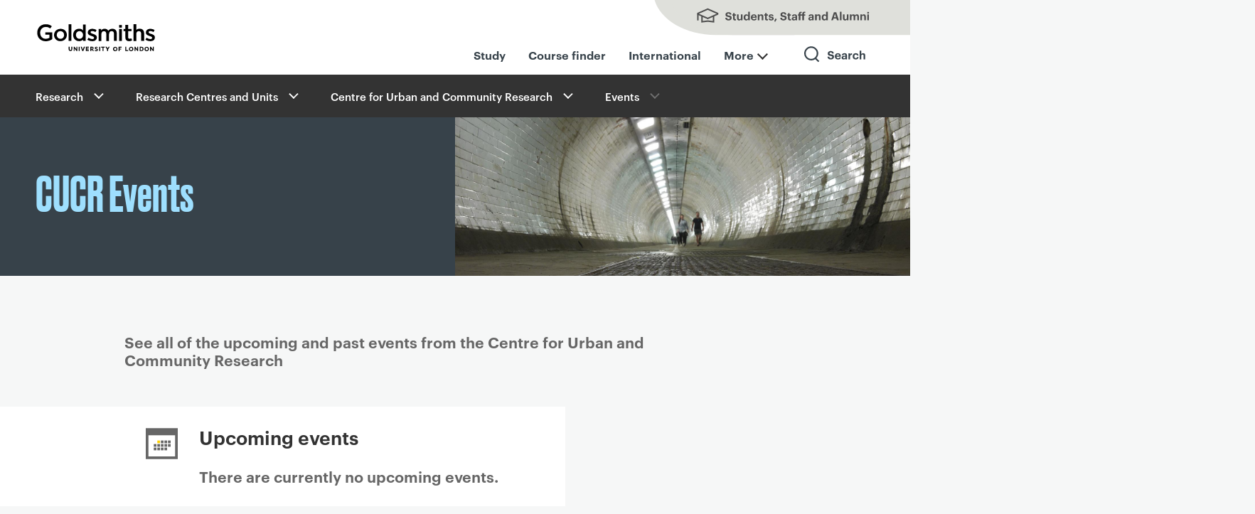

--- FILE ---
content_type: text/html; charset=UTF-8
request_url: https://www.gold.ac.uk/cucr/events/?offset=90
body_size: 7957
content:
<!doctype html>
<html lang="en" class="no-js ">

<head>
  <meta charset="UTF-8">
  <meta name="viewport" content="width=device-width, initial-scale=1">
  <script>
    var hidecookiecontrol = false;
  </script>

<script>
    // Include the following lines to define the gtag() function
    window.dataLayer = window.dataLayer || [];

    function gtag() {
        dataLayer.push(arguments);
    }

    // Call the default command before Tag Manager runs
    gtag('consent', 'default', {
        'analytics_storage': 'denied'
    });
</script>

<!-- Form tracking function -->
<script>console.log("Tracking allowed");</script>
    <!-- Google Tag Manager -->
    <script>
        (function(w, d, s, l, i) {
            w[l] = w[l] || [];
            w[l].push({
                'gtm.start': new Date().getTime(),
                event: 'gtm.js'
            });
            var f = d.getElementsByTagName(s)[0],
                j = d.createElement(s),
                dl = l != 'dataLayer' ? '&l=' + l : '';
            j.async = true;
            j.src =
                'https://www.googletagmanager.com/gtm.js?id=' + i + dl;
            f.parentNode.insertBefore(j, f);
        })(window, document, 'script', 'dataLayer', 'GTM-54HRKX');
    </script>
    <!-- End Google Tag Manager -->
    
    <script src="https://cc.cdn.civiccomputing.com/9/cookieControl-9.x.min.js"></script>
    <script>
        var config = {
            apiKey: "6083b9c08a2f568ceccbbe0ad3fca860c19f0e60",
            product: "PRO",
            necessaryCookies: ["gold", "PHPSESSID", "info.gold.ac.uk", "appView", "resolution", "AWSALB", "UB_UUID", "redux:authState", "__cfduid", "pusherTransportTLS", "Firebase Device ID"],
            initialState: "notify",
            notifyDismissButton: !1,
            acceptBehaviour: "recommended",
            rejectButton: !1,
            closeStyle: "button",
            settingsStyle: "button",
            layout: "slideout",
            notifyOnce: !1,
            position: "left",
            theme: "dark",
            text: {
                notifyTitle: "Your choice regarding cookies on this site",
                notifyDescription: "Cookies and similar technologies are used to provide functionality, understand how people use our website, and personalise content on and off gold.ac.uk. This includes matching visitors with their details held by other platforms.",
                accept: "Accept and continue",
                settings: "Review cookie settings",
                acceptRecommended: "Accept all cookies",
                closeLabel: "Close panel",
                title: "This website uses cookies",
                intro: "Cookies and similar technologies are used to provide functionality, understand how people use our website, and personalise content on and off gold.ac.uk. This includes matching visitors with their details held by other platforms. ",
                necessaryTitle: "Necessary Cookies",
                necessaryDescription: "These are technically essential to the provision of the gold.ac.uk website. For example, to enable secure sign-in to restricted areas."
            },
            statement: {
                description: "We use cookies as the collective term for these technologies. For more detailed information on what we use, please see our",
                name: "cookies page",
                url: "https://www.gold.ac.uk/cookies-statement/",
                updated: "01/12/2020"
            },
            optionalCookies: [{
                name: "analytics",
                label: "Analytics",
                description: "These help us understand how people use our website and make improvements to what we do.",
                cookies: ["_ga", "_gid", "_gat", "__utma", "__utmb", "__utmc", "__utmt", "__utmz"],
                recommendedState: "on",
                onAccept: function() {
                    dataLayer.push({
                        civic_cookies_analytics: "consent_given",
                        event: "analytics_consent_given"
                    });
                    gtag("consent", "update", {
                        analytics_storage: "granted"
                    })
                },
                onRevoke: function() {
                    dataLayer.push({
                        event: "analytics_revoked"
                    }), gtag("consent", "update", {
                        analytics_storage: "denied"
                    })
                }
            }, {
                name: "embedded",
                label: "Embedded content",
                description: "Our videos, maps and some other content is embedded from other websites (eg Vimeo and Google Maps) that will use their own cookies.",
                thirdPartyCookies: [{
                    name: "Airtable",
                    optOutLink: "https://airtable.com/privacy"
                }, {
                    name: "Google/YouTube",
                    optOutLink: "https://policies.google.com/technologies/types?hl=en"
                }, {
                    name: "Issuu",
                    optOutLink: "https://issuu.com/legal/cookies"
                }, {
                    name: "Soundcloud",
                    optOutLink: "https://soundcloud.com/pages/cookies"
                }, {
                    name: "Vimeo",
                    optOutLink: "https://vimeo.com/cookie_policy"
                }],
                recommendedState: "on",
                onAccept: function() {
                    dataLayer.push({
                        civic_cookies_embedded: "consent_given",
                        event: "embedded_consent_given"
                    });
                    var e = new Event("embeddedConsentGiven");
                    document.dispatchEvent(e)
                },
                onRevoke: function() {
                    dataLayer.push({
                        civic_cookies_embedded: "consent_revoked"
                    })
                }
            }, {
                name: "advertising",
                label: "Advertising/targeting cookies",
                description: "These are used by companies we use to help us monitor the effectiveness of our advertising. \n\n Sometimes we use remarketing advertising services, which use cookies to show adverts from Goldsmiths on other websites that you visit. \n\n We have advanced matching enabled on forms used by visitors who are enquiring about coming to study at Goldsmiths (for example open day registration). This securely checks to see if the information provided matches users of other services.",
                cookies: ["ad-id", "ad-privacy", "fr", "_fbp", "IDE", "DSID", "bscookie", "_uetvid", "_uetsid"],
                recommendedState: "on",
                onAccept: function() {
                    dataLayer.push({
                        civic_cookies_marketing: "consent_given",
                        event: "marketing_consent_given"
                    });
                    gtag('consent', 'update', {
                        'ad_storage': 'granted',
                        'ad_user_data': 'granted',
                        'ad_personalization': 'granted'
                    });
                },
                onRevoke: function() {
                    dataLayer.push({
                        civic_cookies_marketing: "consent_revoked"
                    });
                    gtag('consent', 'update', {
                        'ad_storage': 'denied',
                        'ad_user_data': 'denied',
                        'ad_personalization': 'denied'
                    });
                    CookieControl.delete("ad-id"), CookieControl.delete("ad-privacy"), CookieControl.delete("fr"), CookieControl.delete("_fbp"), CookieControl.delete("IDE"), CookieControl.delete("DSID"), CookieControl.delete("bscookie"), CookieControl.delete("_uetvid"), CookieControl.delete("_uetsid")
                }
            }],
            branding: {
                acceptBackground: "#ffcd6e",
                acceptText: "#333",
                fontColor: "#FFF",
                fontSizeTitle: "1.2em",
                fontSizeIntro: "1em",
                fontSizeHeaders: "1.2em",
                fontSize: "1em",
                backgroundColor: "#37424a",
                toggleText: "#fff",
                toggleColor: "#f6f7f7",
                toggleBackground: "#111125",
                closeBackground: "#333",
                closeText: "#FFF",
                buttonIcon: null,
                buttonIconWidth: "32px",
                buttonIconHeight: "32px",
                removeIcon: !1,
                removeAbout: !1
            },
            accessibility: {
                outline: !0
            }
        };
        CookieControl.load(config);
    </script>
    <meta property="fb:pages" content="196821702848">
<!-- Metadata -->
 

<link rel="canonical" href="https://www.gold.ac.uk/cucr/events/">
<title>CUCR Events | Goldsmiths, University of London</title>
<meta name="description"          content="See all of the upcoming and past events from the Centre for Urban and Community Research">
<meta name="name"                 content="CUCR Events">
<meta name="summary"              content="See all of the upcoming and past events from the Centre for Urban and Community Research">
<meta name="image"                content="https://www.gold.ac.uk">
<meta property="og:url"           content="https://www.gold.ac.uk/cucr/events/">
<meta property="og:type"          content="article">
<meta property="og:title"         content="CUCR Events">
<meta property="og:description"   content="See all of the upcoming and past events from the Centre for Urban and Community Research">
<meta property="og:site_name"     content="Goldsmiths, University of London">
<meta name="twitter:card"         content="summary">
<meta name="twitter:site"         content="@goldsmithsuol">
<meta name="twitter:title"        content="CUCR Events">
<meta name="twitter:description"  content="See all of the upcoming and past events from the Centre for Urban and Community Research">
<meta property="og:image"         content="https://www.gold.ac.uk/static/images/generic-social-media-card.jpg">
<meta name="twitter:image"        content="https://www.gold.ac.uk/static/images/generic-social-media-card.jpg">
<meta name="theme-color" content="#37424A">
<meta name='breadcrumb' content="&lt;a href=&quot;/research/&quot;&gt;Research&lt;/a&gt; &gt; &lt;a href=&quot;/research/centres-units/&quot;&gt;Research Centres and Units&lt;/a&gt; &gt; &lt;a href=&quot;/cucr/&quot;&gt;Centre for Urban and Community Research&lt;/a&gt; &gt; &lt;a href=&quot;/cucr/events/&quot;&gt;Events&lt;/a&gt;">
<script>document.cookie='resolution='+Math.max(screen.width,screen.height)+("devicePixelRatio" in window ? ","+devicePixelRatio : ",1")+'; path=/';</script>
<!-- Set the head no-js/js class before the browsers had chance to render anything. -->
<script>
  (function(H) {
    H.className = H.className.replace(/\bno-js\b/, 'js')
  })(document.documentElement);
</script>

<link href="/assets/css/styles.99f542315337f5aa375c14c4753417b7.css" rel="stylesheet">
<!-- New padding css -->
<link href="/assets/css/new-padding.4d42bb4a2cec71cfdf70c66fe638d9a4.css" rel="stylesheet">

<!-- navigation object:  Favicons -->
<link rel="apple-touch-icon" sizes="57x57" href="/apple-touch-icon-57x57.png">
<link rel="apple-touch-icon" sizes="60x60" href="/apple-touch-icon-60x60.png">
<link rel="apple-touch-icon" sizes="72x72" href="/apple-touch-icon-72x72.png">
<link rel="apple-touch-icon" sizes="76x76" href="/apple-touch-icon-76x76.png">
<link rel="apple-touch-icon" sizes="114x114" href="/apple-touch-icon-114x114.png">
<link rel="apple-touch-icon" sizes="120x120" href="/apple-touch-icon-120x120.png">
<link rel="apple-touch-icon" sizes="144x144" href="/apple-touch-icon-144x144.png">
<link rel="apple-touch-icon" sizes="152x152" href="/apple-touch-icon-152x152.png">
<link rel="apple-touch-icon" sizes="180x180" href="/apple-touch-icon-180x180.png">
<link rel="icon" type="image/png" href="/favicon-32x32.png" sizes="32x32">
<link rel="icon" type="image/png" href="/favicon-194x194.png" sizes="194x194">
<link rel="icon" type="image/png" href="/favicon-96x96.png" sizes="96x96">
<link rel="icon" type="image/png" href="/android-chrome-192x192.png" sizes="192x192">
<link rel="icon" type="image/png" href="/favicon-16x16.png" sizes="16x16">
<link rel="manifest" href="/manifest.json">
<meta name="msapplication-TileColor" content="#000000">
<meta name="msapplication-TileImage" content="/mstile-144x144.png">
<meta name="theme-color" content="#ffffff">
<link rel="mask-icon" href="/safari-pinned-tab1.svg" color="#37424A">

  <noscript><style>.noscripthide {display:none;}</style></noscript>
</head>

<body class="menu-closed staff-students-closed search-closed">
<!-- Google Tag Manager (noscript) -->
<noscript><iframe src="https://www.googletagmanager.com/ns.html?id=GTM-54HRKX" height="0" width="0" style="display:none;visibility:hidden"></iframe></noscript>
<!-- End Google Tag Manager (noscript) -->

<div class="site-wrapper">

  <header id="top" class="header new-navigation">
    <div id="skiptocontent"><a href="#maincontent">skip to main content</a></div>
    <div class="header-container">
      <a href="/"><span class="site-logo header__logo">Goldsmiths - University of London</span></a>
      <div class="top-nav-right">
        <ul class="top-upper-nav desktop">
          <li>
            <a class="header__charm header__charm--text" href="#" aria-label="Toggles staff and students menu">Students, Staff and Alumni</a>
          </li>
        </ul>
        <ul class="top-upper-nav mobile">
          <li>
            <a class="header__charm charm-search" href="/search-results/" aria-label="Toggles search">Search</a>
            <a class="header__charm header__charm--text" href="#" aria-label="Toggles staff and students menu">Students, Staff and Alumni</a>
          </li>
        </ul>
        <ul class="header__charms desktop-header-menu">
          <li><a class="" href="/study">Study</a></li>
          <li><a class="" href="/course-finder">Course finder</a></li>
          <li><a class="" href="/international">International</a></li>
          <li class="more-menu"><a class="text-menu more" href="#" aria-label="Toggles staff and students menu">More</a></li>
          <li class="search-parent"><a class="header__charm charm-search" href="/search-results/" aria-label="Toggles search">Search</a></li>
        </ul>
    </div>
    </div>
      <div class="mobile-top-nav">
        <ul class="header__charms mobile-header-menu">
          <li><a class="" href="/study">Study</a></li>
          <li><a class="" href="/course-finder">Courses</a></li>
          <li><a class="" href="/international">International</a></li>
          <li class="more-menu"><a class="text-menu more" href="#" aria-label="Toggles staff and students menu">More</a></li>
        </ul>
      </div>
  </header>

  <!-- Drop down search  -->
  <nav class="section section--site-search" tabindex="-1" aria-hidden="true">
    <div class="wrapper clearfix">
      <div class="full-width fluid-search">
        <form role="search" id="main-search" action="/search-results" method="GET">
        <div class="search-wrapper">
          <div class="search-icon">&nbsp;</div>
          <div class="search-form-wrapper">
            <div class="search-form">
              <div class="search-form-input">
                <label for="search-site" id="searchTitle">Search Goldsmiths</label>
                <input type="hidden" name="collection" value="goldsmiths~sp-meta">
                <input type="text" name="query" class="meta-query" id="search-site" aria-describedby="searchTitle">
              </div>
              <div class="search-cta-button">
                <input type="submit" class="button search-submit-button" value="Search">
                <!-- GO button only on mobile -->
                <input type="submit" class="button go-submit-button" value="Go">
              </div>
            </div>
          </div>
        </div>
      </form>
      </div>
    </div>
  </nav>

  <main aria-label="Main page content">
    <div class="pusher-wrapper">
      <div class="charm-menu--no-js"><a class="header__charm charm-menu" href="#">Main menu</a></div>
      <nav id="primary-nav" class="primary-nav pusher" aria-hidden="true">
        <h2 id="primaryNavigationTitle" class="visuallyhidden">Primary</h2>
        <ul role="menu" aria-describedby="primaryNavigationTitle">
                    <li role="menuitem"><a href="/about/">About Goldsmiths</a></li>
          <li role="menuitem"><a href="/study/">Study with us</a></li>
          <li role="menuitem"><a href="/research/">Research</a></li>
          <li role="menuitem"><a href="/business/">Business and partnerships</a></li>
          <li role="menuitem"><a href="/community/">For the local community</a></li>
          <li role="menuitem"><a href="/schools/">Faculties and Schools</a></li>
          <li role="menuitem"><a href="/news/">News and features</a></li>
          <li role="menuitem"><a href="/events/">Events</a></li>

<a class="button donateBtn" href="/giving-to-goldsmiths/">Give to Goldsmiths</a>
        </ul>
      </nav>

      <div class="charm-students--no-js"><a class="header__charm header__charm--text" href="#">Staff & students</a></div>
      <nav id="student-nav" class="staff-students-nav pusher" aria-hidden="true">
        <h2 id="studentNavigationTitle" class="visuallyhidden">Staff + students</h2>
        <ul role="menu" aria-describedby="studentNavigationTitle">
                    <li role="menuitem"><a href="/welcome/">New students: Welcome</a></li>
          <li role="menuitem"><a href="/students/">Students</a></li>
          <li role="menuitem"><a href="/alumni/">Alumni</a></li>
          <li role="menuitem"><a href="/library/">Library</a></li>
          <li role="menuitem"><a href="/students/timetable/">Timetable</a></li>
          <li role="menuitem"><a href="https://learn.gold.ac.uk/">Learn.gold - VLE</a></li>
          <li role="menuitem"><a href="https://outlook.com/gold.ac.uk">Email - Outlook</a></li>
          <li role="menuitem"><a href="/it/">IT support</a></li>
          <li role="menuitem"><a href="/staff-directory/">Staff directory</a></li>
          <li role="menuitem"><a href="https://goldsmithscollege.sharepoint.com/sites/goldmine">Staff intranet - Goldmine</a></li>
          <li role="menuitem"><a href="/graduate-school/">Graduate School - PGR students</a></li>
          <li role="menuitem"><a href="/talic/">Teaching and Learning Innovation Centre</a></li>
          <li role="menuitem"><a href="/calendar/?action=admin">Events admin</a></li>
        </ul>
      </nav>

      <div class="main-container push-this">
        <div class="breadcrumb" role="navigation" aria-label="Secondary">
          <div class="breadcrumb-wrapper">
          <div class="dropdown-nav">In this section<div class="touchButton" role="button" tabindex="0" aria-label="Toggle breadcrumb menu" aria-expanded="false"><span class="touchButton--plus"></span><span class="touchButton--minus"></span></div>
            </div>
            <nav class="secondary-nav">
              <h2 id="breadcrumbTitle" class="visuallyhidden">Breadcrumbs</h2>
              <ul aria-describedby="breadcrumbTitle">
                
<li class="expanded">
	<a href="/research/">Research</a>
	<ul role="menu" aria-label="Research submenu"><li><a href="/research/about/">Strategy and themes</a></li><li><a href="/research/ref-2021/">REF 2021</a></li><li><a href="/research/governance/">Governance, ethics and integrity</a></li><li><a href="/research/knowledge-exchange/">Knowledge Exchange</a></li><li><a href="/business/">Services for Business</a></li><li><a href="/research/centres-units/">Research Centres and Units</a></li><li><a href="/research/public-engagement/">Public Engagement</a></li><li><a href="/orc/">Online Research Collections</a></li><li><a href="/research/case-studies/">Case studies</a></li><li><a href="/pg/research/">Research degress</a></li><li><a href="/research/researchstaff/">Researcher development</a></li><li><a href="/research/research-support/">Research support</a></li><li><a href="/graduate-school/">Graduate School</a></li><li><a href="/business/">Services for business</a></li>
	</ul>
</li>
<li class="expanded">
	<a href="/research/centres-units/">Research Centres and Units</a>
	<ul role="menu" aria-label="Research Centres and Units submenu"><li><a href="/research/centres-units/migrant-futures-institute/">Migrant Futures Institute</a></li>
	</ul>
</li>
<li class="expanded">
	<a href="/cucr/">Centre for Urban and Community Research</a>
	<ul role="menu" aria-label="Centre for Urban and Community Research submenu"><li><a href="/cucr/researchers/">Researchers</a></li><li><a href="/cucr/research/">Research</a></li><li><a href="/cucr/events/">Events</a></li><li><a href="/cucr/publications/">Publications</a></li><li><a href="/cucr/about/">About Us</a></li>
	</ul>
</li>
<li class="disabled"><a href="/cucr/events/">Events</a></li>

              </ul>
            </nav>
          </div>
        </div>
<!--<a id="d.en.1559707"></a>--><!--<a id="d.en.1559710"></a>-->

        <article id="maincontent" class="standard">
                    <header class="section hero  hero--eggshell-blue">
            <div class="hero__content">
              <h1>CUCR Events</h1>
            </div>
            <div class="hero__image" style="background-image:url('/media/images-by-section/departments/research-centres-and-units/research-centres/centre-for-urban-and-community-research/Coles_20140823-_1070407-Edit.jpg');"></div>
          </header>



          <div class="section section--no-padding">
            <div class="content-wrapper">
              <div class="primary-content intro">
                <div class="content">
                  <p class="emphasis">See all of the upcoming and past events from the Centre for Urban and Community Research</p>
                </div>
              </div>
            </div>
          </div>

          <section class="section">
            <h2 class="visuallyhidden">Primary page content</h2>
            <div class="content-wrapper">
              <div class="primary-content">
                <div class="content">
                

                <!-- <a id="d.en.1559707"></a> -->


<!-- Code for testing filter themes and other -->

<a id="d.en.1559707"></a>  
<!-- <div class="section">
	<div class="full-width-wrapper">
		<div class="section-fullwidth-pinched">-->
                <div class="content">


			<div class="cta-wrapper">
				<div class="cta-icon cta-icon--event"></div>
				<div class="cta-text cta-booking">
					<h2 class="">Upcoming events</h2>
					<p class="emphasis">There are currently no upcoming events.</p>
					
				</div>
			</div>
		
  

</div>
<!-- 	</div>
</div>
  </div>  -->          


            

<!-- <a id="d.en.1559710"></a> -->


<!-- Code for testing filter themes and other -->

<a id="d.en.1559710"></a>  
<!-- <div class="section">
	<div class="full-width-wrapper">
		<div class="section-fullwidth-pinched">-->
                <div class="content">
<section class="section section--flex-colum dept-events--archive"><!-- START SECTION -->
    <div class="wrapper wrapper--flex-eventsArchive"><!-- START SECTION WRAPPER -->
        <div class="grid-push grid-push--two"><!-- PINCH IN THE GRID-->            
            <div class="rich-content rich-content-section full-wrap"><!-- START AN ARTICLE -->
			<h2 class="section__heading">Archive Events</h2>

			
		<h3>Friday 19 January 2018</h3>

		<ul>
						<li><a href="https://www.gold.ac.uk/calendar/?id=11330">Cities and Inequalities Lunch Session</a></li>
					</ul>
		
		<h3>Thursday 18 January 2018</h3>

		<ul>
						<li><a href="https://www.gold.ac.uk/calendar/?id=11329">A Capital Place to Live (1973) / A House is not a Home (1967) </a></li>
					</ul>
		
		<h3>Wednesday 15 November 2017</h3>

		<ul>
						<li><a href="https://www.gold.ac.uk/calendar/?id=11146">Charting the Invisible</a></li>
					</ul>
		
		<h3>Tuesday 14 November 2017</h3>

		<ul>
						<li><a href="https://www.gold.ac.uk/calendar/?id=11146">Charting the Invisible</a></li>
					</ul>
		
		<h3>Monday 13 November 2017</h3>

		<ul>
						<li><a href="https://www.gold.ac.uk/calendar/?id=11146">Charting the Invisible</a></li>
				<li><a href="https://www.gold.ac.uk/calendar/?id=11042">Urban Photography: Making, Researching, Teaching</a></li>
					</ul>
		
		<h3>Sunday 12 November 2017</h3>

		<ul>
						<li><a href="https://www.gold.ac.uk/calendar/?id=11146">Charting the Invisible</a></li>
					</ul>
		
		<h3>Saturday 11 November 2017</h3>

		<ul>
						<li><a href="https://www.gold.ac.uk/calendar/?id=11146">Charting the Invisible</a></li>
					</ul>
		
		<h3>Friday 10 November 2017</h3>

		<ul>
						<li><a href="https://www.gold.ac.uk/calendar/?id=11146">Charting the Invisible</a></li>
					</ul>
		
		<h3>Wednesday 8 November 2017</h3>

		<ul>
						<li><a href="https://www.gold.ac.uk/calendar/?id=11097">Practices of belonging, practices of place: Conversations in film & research</a></li>
					</ul>
		
		<h3>Saturday 26 August 2017</h3>

		<ul>
						<li><a href="https://www.gold.ac.uk/calendar/?id=10780">iUPSS - International Urban Photography Summer School 2017</a></li>
					</ul>
		
		<h3>Friday 25 August 2017</h3>

		<ul>
						<li><a href="https://www.gold.ac.uk/calendar/?id=10780">iUPSS - International Urban Photography Summer School 2017</a></li>
					</ul>
		
		<h3>Thursday 24 August 2017</h3>

		<ul>
						<li><a href="https://www.gold.ac.uk/calendar/?id=10780">iUPSS - International Urban Photography Summer School 2017</a></li>
					</ul>
		
		<h3>Wednesday 23 August 2017</h3>

		<ul>
						<li><a href="https://www.gold.ac.uk/calendar/?id=10780">iUPSS - International Urban Photography Summer School 2017</a></li>
					</ul>
		
		<h3>Tuesday 22 August 2017</h3>

		<ul>
						<li><a href="https://www.gold.ac.uk/calendar/?id=10780">iUPSS - International Urban Photography Summer School 2017</a></li>
					</ul>
		
		<h3>Monday 21 August 2017</h3>

		<ul>
						<li><a href="https://www.gold.ac.uk/calendar/?id=10780">iUPSS - International Urban Photography Summer School 2017</a></li>
					</ul>
		
		<h3>Sunday 20 August 2017</h3>

		<ul>
						<li><a href="https://www.gold.ac.uk/calendar/?id=10780">iUPSS - International Urban Photography Summer School 2017</a></li>
					</ul>
		
		<h3>Saturday 19 August 2017</h3>

		<ul>
						<li><a href="https://www.gold.ac.uk/calendar/?id=10780">iUPSS - International Urban Photography Summer School 2017</a></li>
					</ul>
		
		<h3>Friday 18 August 2017</h3>

		<ul>
						<li><a href="https://www.gold.ac.uk/calendar/?id=10780">iUPSS - International Urban Photography Summer School 2017</a></li>
					</ul>
		
		<h3>Thursday 17 August 2017</h3>

		<ul>
						<li><a href="https://www.gold.ac.uk/calendar/?id=10780">iUPSS - International Urban Photography Summer School 2017</a></li>
					</ul>
		
		<h3>Wednesday 16 August 2017</h3>

		<ul>
						<li><a href="https://www.gold.ac.uk/calendar/?id=10780">iUPSS - International Urban Photography Summer School 2017</a></li>
					</ul>
		
		<h3>Tuesday 15 August 2017</h3>

		<ul>
						<li><a href="https://www.gold.ac.uk/calendar/?id=10780">iUPSS - International Urban Photography Summer School 2017</a></li>
					</ul>
		
		<h3>Monday 14 August 2017</h3>

		<ul>
						<li><a href="https://www.gold.ac.uk/calendar/?id=10780">iUPSS - International Urban Photography Summer School 2017</a></li>
					</ul>
		
		<h3>Thursday 15 June 2017</h3>

		<ul>
						<li><a href="https://www.gold.ac.uk/calendar/?id=10841">Slippages and Water Matters: Inheritances of the Laurie Grove Baths</a></li>
					</ul>
		
		<h3>Sunday 11 June 2017</h3>

		<ul>
						<li><a href="https://www.gold.ac.uk/calendar/?id=10781">Urban Memories - Urban Photographers' Association (UPA) </a></li>
					</ul>
		
		<h3>Saturday 10 June 2017</h3>

		<ul>
						<li><a href="https://www.gold.ac.uk/calendar/?id=10781">Urban Memories - Urban Photographers' Association (UPA) </a></li>
				<li><a href="https://www.gold.ac.uk/calendar/?id=10851">London, Rio, Tokyo Olympics Symposium </a></li>
					</ul>
		
		<h3>Friday 9 June 2017</h3>

		<ul>
						<li><a href="https://www.gold.ac.uk/calendar/?id=10781">Urban Memories - Urban Photographers' Association (UPA) </a></li>
				<li><a href="https://www.gold.ac.uk/calendar/?id=10851">London, Rio, Tokyo Olympics Symposium </a></li>
					</ul>
		
		<h3>Thursday 8 June 2017</h3>

		<ul>
						<li><a href="https://www.gold.ac.uk/calendar/?id=10851">London, Rio, Tokyo Olympics Symposium </a></li>
		</ul>

			</div>
		</div>
	</div>

	<section class="section">
  <h2 class="visuallyhidden">Pagination</h2>
<div class="full-width-wrapper">  
	<nav class="pagination_fullwidth_wrapper" aria-label="pagination">
            <ul class=pagination_fullwidth_wrapper__list>
				<h2 class="visuallyhidden">Pagination</h2>
										<li class="pagination_fullwidth_wrapper__list__item pagination__list__item--mobileArrows"><a class="pagination_fullwidth_wrapper__list__item__link" href='?offset=60' rel="prev">&larr;</a></li>
												    <li class="pagination_fullwidth_wrapper__list__item"><a class="pagination_fullwidth_wrapper__list__item__link " href='?offset=0' rel="first">1</a></li>
									    <li class="pagination_fullwidth_wrapper__list__item"><a class="pagination_fullwidth_wrapper__list__item__link " href='?offset=30' rel="first">2</a></li>
									    <li class="pagination_fullwidth_wrapper__list__item"><a class="pagination_fullwidth_wrapper__list__item__link " href='?offset=60' rel="first">3</a></li>
															<li class="pagination_fullwidth_wrapper__list__item pagination__list__item--mobileArrows"><a class="pagination_fullwidth_wrapper__list__item__link" rel="next" href='?offset=120'>&rarr;</a></li>
										
			</ul>
	</nav>
 </div>
	</section>



</section>
</div>
<!-- 	</div>
</div>
  </div>  -->          


            


                </div>
              </div>

              <aside class="secondary-content">
                
              </aside>

            </div>
          </section>



        </article>


<!-- navigation object : Pull Twitter feed into footer -->

</div>
</div>
</main>
<!-- navigation object : Pull promotion to above footer -->

<footer class="section" aria-label="Footer links and social sharing options">
<div class="footer">
<ul class="site-map">
  <li><a href="/about/">About us</a></li>
  <li><a href="/contact/">Contact us</a></li>
  <li><a href="/find-us/">Find us</a></li>
  <li><a href="/working/">Jobs</a></li>
  <li><a href="/accessibility/">Accessibility statement</a></li>
  <li><a href="/cookies-statement/">Cookie use</a></li>
	<li><a href="/disclaimer/">Copyright and disclaimer</a></li>
  <li><a href="/governance/public-information/statements-reports/slavery-and-human-trafficking/">Slavery and human trafficking statement</a></li>
</ul>
<ul class="cms-login">
<li>
<a class="admin-login" href="https://cms.gold.ac.uk/terminalfour/page/section#edit/46091/contents">Admin login</a></li>
</ul>
<ul class="social-hubs social-hubs--footer">
  <li><a href="https://twitter.com/goldsmithsuol">Twitter</a> </li>
  <li><a href="https://www.linkedin.com/edu/school?id=12593">LinkedIn</a> </li>
	<li><a href="https://www.tiktok.com/@goldsmithsuol/">TikTok</a> </li>
  <li><a href="https://instagram.com/goldsmithsuol/">Instagram</a> </li>
  <li><a href="https://www.youtube.com/user/GoldsmithsLondon">YouTube</a></li>
</ul>
</div>
<div class="footer__meta">
<small class="footer__copyright">© <script>document.write(new Date().getFullYear())</script> Goldsmiths, University of London</small>
<small><a class="footer__back-top" href="#top">Back to top</a></small>
</div>
</footer>

</div>

<script src="/assets/js/common.cc8f1296196dea893a6b7e9e8b0c7ebd.js"></script>
<script src="/assets/js/main.a322c74932963d29a0acfbf13c676ab4.js"></script>
<script src="/assets/js/search.b60f00e06609ad82035c4d2e85422f45.js"></script>
<script src="/assets/js/helpful.21e5d1a2f167fa8c57e2671d9ccc8da5.js"></script>
<!-- text/code content -->


<script>
if ((document.querySelector('.vimeoVideo')) || (document.querySelector('.vimeoPlaylist')) || (document.querySelector('.youtubeVideo')) || (document.querySelector('.bilibiliVideo')) || (document.querySelector('.youtube-stream'))) {
    dataLayer.push({
        'event': 'video_found'
    });
}
if (document.querySelector('.soundcloud')) {
    dataLayer.push({
        'event': 'soundcloud_found'
    });
}
  if (document.querySelector('.issuu')) {
    dataLayer.push({
        'event': 'issuu_found'
    });
}
if (document.querySelector('.airtable')) {
    dataLayer.push({
        'event': 'airtable_found'
    });
}
  if (document.querySelector('.unibuddy')) {
    dataLayer.push({
        'event': 'unibuddy_found'
    });
}
</script>
</body>
</html>

--- FILE ---
content_type: text/css
request_url: https://www.gold.ac.uk/assets/css/styles.99f542315337f5aa375c14c4753417b7.css
body_size: 51569
content:
/*! normalize.css v8.0.1 | MIT License | github.com/necolas/normalize.css */html{line-height:1.15;-webkit-text-size-adjust:100%}body{margin:0}main{display:block}h1{font-size:2em;margin:.67em 0}hr{box-sizing:content-box;height:0;overflow:visible}pre{font-family:monospace,monospace;font-size:1em}a{background-color:transparent}abbr[title]{border-bottom:none;text-decoration:underline;-webkit-text-decoration:underline dotted;text-decoration:underline dotted}b,strong{font-weight:600}code,kbd,samp{font-family:monospace,monospace;font-size:1em}small{font-size:80%}sub,sup{font-size:75%;line-height:0;position:relative;vertical-align:baseline}sub{bottom:-.25em}sup{top:-.5em}img{border-style:none}button,input,optgroup,select,textarea{font-family:inherit;font-size:100%;line-height:1.15;margin:0}button,input{overflow:visible}button,select{text-transform:none}[type=button],[type=reset],[type=submit],button{-webkit-appearance:button}[type=button]::-moz-focus-inner,[type=reset]::-moz-focus-inner,[type=submit]::-moz-focus-inner,button::-moz-focus-inner{border-style:none;padding:0}[type=button]:-moz-focusring,[type=reset]:-moz-focusring,[type=submit]:-moz-focusring,button:-moz-focusring{outline:1px dotted ButtonText}fieldset{padding:.35em .75em .625em}legend{box-sizing:border-box;color:inherit;display:table;max-width:100%;padding:0;white-space:normal}progress{vertical-align:baseline}textarea{overflow:auto}[type=checkbox],[type=radio]{box-sizing:border-box;padding:0}[type=number]::-webkit-inner-spin-button,[type=number]::-webkit-outer-spin-button{height:auto}[type=search]{-webkit-appearance:textfield;outline-offset:-2px}[type=search]::-webkit-search-decoration{-webkit-appearance:none}::-webkit-file-upload-button{-webkit-appearance:button;font:inherit}details{display:block}summary{display:list-item}[hidden],template{display:none}@media screen and (min-width:0){head{font-family:usn-tiny\ 0}body:after{content:"usn-tiny - min-width: 0"}}@media screen and (min-width:670px){head{font-family:usn-small\ 670px}body:after{content:"usn-small - min-width: 670px"}}@media screen and (min-width:1155px){head{font-family:usn-medium\ 1155px}body:after{content:"usn-medium - min-width: 1155px"}}@media screen and (min-width:1383px){head{font-family:usn-large\ 1383px}body:after{content:"usn-large - min-width: 1383px"}}@media screen and (min-width:1600px){head{font-family:usn-huge\ 1600px}body:after{content:"usn-huge - min-width: 1600px"}}head{clear:both}head title{font-family:"usn-tiny 0,usn-small 670px,usn-medium 1155px,usn-large 1383px,usn-huge 1600px"}[data-usn-if],body:after{display:none}.site-wrapper{position:relative;overflow-x:clip;width:100%;min-width:320px;margin:auto;max-width:1920px}.content-wrapper,.footer,.footer__meta,.full-width-wrapper{max-width:620px;margin:0 auto}.section{padding:0 25px}@media screen and (min-width:670px){.section{padding:0 50px}}@media screen and (min-width:1383px){.wide-content{float:left;margin-left:-228px;width:206px!important}}@supports (grid-area:auto){h2.section-heading{grid-column:1/-1;text-align:center}@media screen and (min-width:670px){.content-wrapper,.footer,.footer__meta,.full-width-wrapper{max-width:none;margin-left:0;margin-right:0}.section{padding:0;display:grid;grid-template-columns:1fr 620px 1fr;grid-template-areas:"left middle right"}.section>*{grid-area:middle}.footer__meta{grid-row:2}}@media screen and (min-width:670px){#landing.section,#study.section{display:grid;grid-template-columns:minmax(50px,1fr) repeat(2,minmax(0,641.5px)) minmax(50px,1fr);grid-template-areas:"left middle1 middle2 right"}#landing.section>*,#study.section>*{grid-area:1/middle1-start/1/middle2-end}#landing.section .banner__image,#study.section .banner__image{grid-area:1/middle2-start/1/right-end}}@media screen and (min-width:840px){.teasers{display:grid;grid-template-columns:1fr 1fr;grid-gap:22px}.teaser--double-span,.teaser--widescreen{grid-area:span 1/span 2}.teaser--kilo{grid-area:span 2/span 2}}@media screen and (min-width:1155px){.section{display:grid;grid-template-columns:minmax(50px,1fr) repeat(2,minmax(0,641.5px)) minmax(50px,1fr);grid-template-areas:"left middle1 middle2 right"}.section>*{grid-area:1/middle1-start/1/middle2-end}.two-col{grid-template-columns:1fr 1fr;grid-gap:22px}.two-col,.two-col-staffpages{display:grid;grid-row-gap:0}.three-col{display:grid;grid-template-columns:1fr 1fr 1fr;grid-gap:22px;grid-row-gap:0}.four-col{display:grid;grid-template-columns:1fr 1fr 1fr 1fr;grid-gap:22px}.content-wrapper{display:grid;grid-template-columns:auto 413px;grid-template-areas:"primary secondary";grid-column-gap:22px}.primary-content{grid-area:primary;display:grid;grid-template-columns:minmax(0,206px) 620px;grid-template-areas:"wide main";grid-column-gap:0}.secondary-content{grid-area:secondary}.content{grid-area:main}.content.intro{margin-right:-10rem}.hero__content{grid-area:middle1}.banner__image,.hero__image{grid-area:1/middle2-start/1/right-end}.landing .hero--search,.serp .hero--search{grid-row:2}.landing .full-width,.serp .full-width{grid-row:3;grid-column:1/4}.landing .two-col .hero--search,.serp .two-col .hero--search{grid-column:1/2}.landing .three-col .hero--search,.serp .three-col .hero--search{grid-column:1/3}.landing .three-col .hero--quick-links,.serp .three-col .hero--quick-links{grid-column:3/4;grid-row:2}.landing .three-col .hero--heading,.serp .three-col .hero--heading{grid-column:1/3}.landing .three-col .hero--content,.serp .three-col .hero--content{grid-column:1/2;grid-row:2}.section-fullwidth-pinched-rss-style{display:grid;grid-template-columns:.9fr 2fr 1fr}.section-fullwidth-pinched-rss-style>*{grid-column:2/3}.section-fullwidth-pinched-staffpages{display:grid;grid-template-columns:1fr 8fr 1fr}.section-fullwidth-pinched-staffpages>*{grid-column:2/3}.section-fullwidth-pinched{display:grid;grid-template-columns:1fr 4fr 1fr}.section-fullwidth-pinched>*{grid-column:2/3}.programme .section-fullwidth-pinched{display:grid;grid-template-columns:.5fr 4fr .5fr}.programme .section-fullwidth-pinched>*{grid-column:2/3}.section-fullwidth-pinched.pinched-text{grid-template-columns:auto 620px auto}#maincontent.page-full-width .section-fullwidth-pinched.unsightly>*{grid-column-start:1;grid-column-end:-1}.full-width-with-right-col{display:grid;grid-template-columns:3fr 1fr;grid-gap:22px}.footer{grid-area:1/middle1-start/1/middle2-end;display:grid;grid-template-columns:6fr 1fr 2fr;grid-template-areas:"site-map cms social";grid-column-gap:22px}.footer__meta{grid-row:2}.social-hubs.social-hubs--footer{display:-webkit-flex;display:-ms-flexbox;display:flex;-webkit-justify-content:flex-end;-ms-flex-pack:end;justify-content:flex-end}.teasers{grid-template-columns:1fr 1fr 1fr 1fr}.map-slice{display:grid;grid-template-columns:3fr 1fr;grid-template-areas:"map info";grid-column-gap:22px}.map-container{grid-area:map;position:relative}.map-info-container{grid-area:info}}@media screen and (min-width:1383px){.two-col-staffpages{display:grid;grid-template-columns:1fr 3fr;grid-row-gap:0}.primary-content{grid-column-gap:22px}.pinched-text .primary-content{grid-column-gap:0}}@media screen and (min-width:670px){.teaser--welcome{grid-column:2;grid-row:-1;margin-top:-160px}}@media screen and (min-width:1155px){.teaser--welcome{grid-column:4;grid-row:-1}}@media screen and (min-width:670px){.homepage .teasers .teaser:nth-of-type(3){grid-column-start:1;grid-row-start:1}}@media screen and (min-width:1155px){.homepage .teasers .teaser:nth-of-type(3){grid-column-start:3;grid-row-start:1}}@media screen and (min-width:670px){.teaser--fullspan{grid-column-end:span 2}}@media screen and (min-width:1155px){.teaser--fullspan{grid-column-end:span 4}}@media screen and (min-width:670px){.hero-container{display:grid;grid-template-columns:50% 48% 2%;grid-template-areas:"hero-left hero-right collage"}}.prog-two-col{display:grid;grid-template-columns:1fr;grid-template-areas:"prog-primary" "prog-secondary"}@media screen and (min-width:1155px){.prog-two-col{grid-template-columns:620px minmax(300px,auto);grid-template-areas:"prog-primary prog-secondary";grid-column-gap:44px}}.prog-two-col-fullwidth{display:grid;grid-template-columns:1fr;grid-template-areas:"prog-primary" "prog-secondary"}@media screen and (min-width:1155px){.prog-two-col-fullwidth{grid-template-columns:1fr 1fr;grid-template-areas:"prog-primary prog-secondary";grid-column-gap:44px}}.prog-primary-col{grid-area:prog-primary;margin-bottom:20px}@media screen and (min-width:1155px){.prog-primary-col{margin-bottom:0}}.prog-secondary-col{grid-area:prog-secondary}.programme .prog-primary-col>h2,.programme .prog-secondary-col>h3:first-of-type{margin-top:0}.hero--events{margin-right:-25px;margin-left:-25px;display:block}@media screen and (min-width:1155px){.hero--events{grid-area:1/-1/1/1;display:grid;grid-template-columns:2fr 1fr;grid-column-gap:0}}.hero--events a.hero--three-up:first-child{grid-row:1/span 2}.playlist-container{display:block}@media screen and (min-width:1155px){.playlist-container{display:grid;grid-template-columns:2fr 1fr}}}@font-face{font-family:Grenette Pro;src:url(/assets/fonts/Grenette-Regular-Pro.woff) format("woff"),url(/assets/fonts/Grenette-Regular-Pro.otf) format("opentype");font-weight:400;font-style:normal;font-stretch:normal;font-display:swap}@font-face{font-family:Grenette Pro;src:url(/assets/fonts/Grenette-SemiBold-Pro.woff) format("woff"),url(/assets/fonts/Grenette-SemiBold-Pro.otf) format("opentype");font-weight:500;font-style:normal;font-stretch:normal;font-display:swap}@font-face{font-family:Grenette Pro;src:url(/assets/fonts/Grenette-Bold-Pro.woff) format("woff"),url(/assets/fonts/Grenette-Bold-Pro.otf) format("opentype");font-weight:700;font-style:normal;font-stretch:normal;font-display:swap}@font-face{font-family:Grenette Pro;src:url(/assets/fonts/Grenette-Black-Pro.woff) format("woff"),url(/assets/fonts/Grenette-Black-Pro.otf) format("opentype");font-weight:900;font-style:normal;font-stretch:normal;font-display:swap}@font-face{font-family:Publico Text Web;src:url(/assets/fonts/PublicoText-Roman-Web.eot);src:url(/assets/fonts/PublicoText-Roman-Web.eot?#iefix) format("embedded-opentype"),url(/assets/fonts/PublicoText-Roman-Web.woff) format("woff"),url(/assets/fonts/PublicoText-Roman-Web.ttf) format("truetype"),url("/assets/fonts/PublicoText-Roman-Web.svg#Publico Text Web") format("svg");font-weight:400;font-style:normal;font-stretch:normal;font-display:swap}@font-face{font-family:Publico Text Web;src:url(/assets/fonts/PublicoText-Italic-Web.eot);src:url(/assets/fonts/PublicoText-Italic-Web.eot?#iefix) format("embedded-opentype"),url(/assets/fonts/PublicoText-Italic-Web.woff) format("woff"),url(/assets/fonts/PublicoText-Italic-Web.ttf) format("truetype"),url("/assets/fonts/PublicoText-Italic-Web.svg#Publico Text Web") format("svg");font-weight:400;font-style:italic;font-stretch:normal;font-display:swap}@font-face{font-family:Publico Text Web;src:url(/assets/fonts/PublicoText-Bold-Web.eot);src:url(/assets/fonts/PublicoText-Bold-Web.eot?#iefix) format("embedded-opentype"),url(/assets/fonts/PublicoText-Bold-Web.woff) format("woff"),url(/assets/fonts/PublicoText-Bold-Web.ttf) format("truetype"),url("/assets/fonts/PublicoText-Bold-Web.svg#Publico Text Web") format("svg");font-weight:700;font-style:normal;font-stretch:normal;font-display:swap}@font-face{font-family:Druk Bold Web;src:url(/assets/fonts/Druk-Bold-Web.eot);src:url(/assets/fonts/Druk-Bold-Web.eot?#iefix) format("embedded-opentype"),url(/assets/fonts/Druk-Bold-Web.woff) format("woff"),url(/assets/fonts/Druk-Bold-Web.ttf) format("truetype"),url(/assets/fonts/Druk-Bold-Web.svg#Druk\ Web) format("svg");font-weight:700;font-style:normal;font-stretch:normal;font-display:swap}@font-face{font-family:Druk Web;src:url(/assets/fonts/Druk-Medium-Web.eot);src:url(/assets/fonts/Druk-Medium-Web.eot?#iefix) format("embedded-opentype"),url(/assets/fonts/Druk-Medium-Web.woff) format("woff"),url(/assets/fonts/Druk-Medium-Web.ttf) format("truetype"),url(/assets/fonts/Druk-Medium-Web.svg#Druk\ Web) format("svg");font-weight:500;font-style:normal;font-stretch:normal;font-display:swap}@font-face{font-family:Druk Web;src:url(/assets/fonts/Druk-MediumItalic-Web.eot);src:url(/assets/fonts/Druk-MediumItalic-Web.eot?#iefix) format("embedded-opentype"),url(/assets/fonts/Druk-MediumItalic-Web.woff) format("woff"),url(/assets/fonts/Druk-MediumItalic-Web.ttf) format("truetype"),url(/assets/fonts/Druk-MediumItalic-Web.svg#Druk\ Web) format("svg");font-weight:500;font-style:italic;font-stretch:normal;font-display:swap}@font-face{font-family:Druk Web;src:url(/assets/fonts/Druk-Bold-Web.eot);src:url(/assets/fonts/Druk-Bold-Web.eot?#iefix) format("embedded-opentype"),url(/assets/fonts/Druk-Bold-Web.woff) format("woff"),url(/assets/fonts/Druk-Bold-Web.ttf) format("truetype"),url(/assets/fonts/Druk-Bold-Web.svg#Druk\ Web) format("svg");font-weight:700;font-style:normal;font-stretch:normal;font-display:swap}@font-face{font-family:Druk Web;src:url(/assets/fonts/Druk-BoldItalic-Web.eot);src:url(/assets/fonts/Druk-BoldItalic-Web.eot?#iefix) format("embedded-opentype"),url(/assets/fonts/Druk-BoldItalic-Web.woff) format("woff"),url(/assets/fonts/Druk-BoldItalic-Web.ttf) format("truetype"),url(/assets/fonts/Druk-BoldItalic-Web.svg#Druk\ Web) format("svg");font-weight:700;font-style:italic;font-stretch:normal;font-display:swap}@font-face{font-family:Druk Web;src:url(/assets/fonts/Druk-Heavy-Web.eot);src:url(/assets/fonts/Druk-Heavy-Web.eot?#iefix) format("embedded-opentype"),url(/assets/fonts/Druk-Heavy-Web.woff) format("woff"),url(/assets/fonts/Druk-Heavy-Web.ttf) format("truetype"),url(/assets/fonts/Druk-Heavy-Web.svg#Druk\ Web) format("svg");font-weight:800;font-style:normal;font-stretch:normal;font-display:swap}@font-face{font-family:Druk Web;src:url(/assets/fonts/Druk-HeavyItalic-Web.eot);src:url(/assets/fonts/Druk-HeavyItalic-Web.eot?#iefix) format("embedded-opentype"),url(/assets/fonts/Druk-HeavyItalic-Web.woff) format("woff"),url(/assets/fonts/Druk-HeavyItalic-Web.ttf) format("truetype"),url(/assets/fonts/Druk-HeavyItalic-Web.svg#Druk\ Web) format("svg");font-weight:800;font-style:italic;font-stretch:normal;font-display:swap}@font-face{font-family:Druk Web;src:url(/assets/fonts/Druk-Super-Web.eot);src:url(/assets/fonts/Druk-Super-Web.eot?#iefix) format("embedded-opentype"),url(/assets/fonts/Druk-Super-Web.woff) format("woff"),url(/assets/fonts/Druk-Super-Web.ttf) format("truetype"),url(/assets/fonts/Druk-Super-Web.svg#Druk\ Web) format("svg");font-weight:900;font-style:normal;font-stretch:normal;font-display:swap}@font-face{font-family:Druk Web;src:url(/assets/fonts/Druk-SuperItalic-Web.eot);src:url(/assets/fonts/Druk-SuperItalic-Web.eot?#iefix) format("embedded-opentype"),url(/assets/fonts/Druk-SuperItalic-Web.woff) format("woff"),url(/assets/fonts/Druk-SuperItalic-Web.ttf) format("truetype"),url(/assets/fonts/Druk-SuperItalic-Web.svg#Druk\ Web) format("svg");font-weight:900;font-style:italic;font-stretch:normal;font-display:swap}@font-face{font-family:Druk Wide;src:url(/assets/fonts/Druk-Wide-Super.woff2) format("woff2"),url(/assets/fonts/Druk-Wide-Super.woff) format("woff");font-weight:900;font-style:normal;font-stretch:normal}@font-face{font-family:Graphik Web;src:url(/assets/fonts/Graphik-Regular-Web.eot);src:url(/assets/fonts/Graphik-Regular-Web.eot?#iefix) format("embedded-opentype"),url(/assets/fonts/Graphik-Regular-Web.woff) format("woff"),url(/assets/fonts/Graphik-Regular-Web.ttf) format("truetype"),url(/assets/fonts/Graphik-Regular-Web.svg#Graphik-Medium) format("svg");font-weight:400;font-style:normal;font-stretch:normal;font-display:swap}@font-face{font-family:Graphik Web;src:url(/assets/fonts/Graphik-Medium-Web.eot);src:url(/assets/fonts/Graphik-Medium-Web.eot?#iefix) format("embedded-opentype"),url(/assets/fonts/Graphik-Medium-Web.woff) format("woff"),url(/assets/fonts/Graphik-Medium-Web.ttf) format("truetype"),url(/assets/fonts/Graphik-Medium-Web.svg#Graphik-Medium) format("svg");font-weight:500;font-style:normal;font-stretch:normal;font-display:swap}@font-face{font-family:Graphik Web;src:url(/assets/fonts/Graphik-Bold-Web.woff) format("woff"),url(/assets/fonts/Graphik-Bold-Web.otf) format("opentype");font-weight:800;font-style:normal;font-stretch:normal;font-display:swap}@font-face{font-family:Graphik Web;src:url(/assets/fonts/Graphik-Semibold-Web.eot);src:url(/assets/fonts/Graphik-Semibold-Web.eot?#iefix) format("embedded-opentype"),url(/assets/fonts/Graphik-Semibold-Web.woff) format("woff"),url(/assets/fonts/Graphik-Semibold-Web.ttf) format("truetype"),url(/assets/fonts/Graphik-Semibold-Web.svg#Graphik-Semibold) format("svg");font-weight:600;font-style:normal;font-stretch:normal;font-display:swap}.druk-medium,.hero__heading{font-family:Druk Web,Arial,Helvetica,sans-serif;font-weight:500}.d-hero-text h1,.druk-bold,.fluid-search__input{font-family:Druk Web,Arial,Helvetica,sans-serif;font-weight:700}.druk-super{font-family:Druk Web,Arial,Helvetica,sans-serif;font-weight:900}.publico-text{font-family:Publico Text Web,Times New Roman,Times,Georgia,serif}.graphik,.modal-window--content .teaser__meta,.specification,.teaser--kilo .teaser__body p,.teaser--text .teaser__body p,.teaser__body p,table{font-family:Graphik Web,Arial,Helvetica,sans-serif;font-weight:400}#wtph-feedback,.alert-text,.box,.breadcrumb nav.secondary-nav>ul li,.breadcrumb nav.secondary-nav>ul li>ul li a,.btn,.clearing-social,.content-span-four ul,.content-span-three ul,.cta-wrapper,.d-hero-text,.d-hero-text--120-green,.d-hero-text--120-green h1,.d-hero-text--120-pink,.d-hero-text--120-pink h1,.d-hero-text--120-yellow,.d-hero-text--120-yellow h1,.d-hero-text--new-blue,.d-hero-text--new-blue h1,.d-hero-text--yellow,.d-hero-text--yellow h1,.dropdown-nav,.filter__list-active a,.filter__list li a,.filter__list li span,.filter__tabs li a,.galleryLightbox_content .contentContainer p,.gold-form-group label,.gold-form-group legend,.gold-server-side-error,.graphik-medium,.graphik-semibold,.grid-gallery,.hero--quick-links,.hero--secondary-links,.highlight,.highlight-blue,.landing .hero #search_radios,.landing .hero .hero--content,.media-block__caption,.need-more-help .content .content__action,.page-search-components,.pagination_fullwidth_wrapper__list__item__link,.pagination li a,.programme .hero-text p,.pusher li,.quote-wrapper .column-wrapper,.quote-wrapper .quote-name,.search-area,.search-wrapper,.section-sticky,.serp-search-result__breadcrumb,.serp .hero #search_radios,.serp .hero .hero--content,.split-list__item,.split-list li,.tag-list li a,.teaser--cta-box,.teaser--cta-box .teaser__body p,.teaser--event .teaser__type,.teaser--gold-stories .teaser__body p,.teaser--gold-stories .teaser__type,.teaser--image-text .quote-block,.teaser--image .teaser__type,.teaser--news-event .teaser__type,.teaser--profile .quote-block,.teaser--programme .teaser__body p,.teaser--reception-footer .teaser__body p,.teaser--text .teaser__type,.teaser--widescreen .teaser__type,.teaser__action,.teaser__meta,.teaser__title,.teaser__type--dark,a.button,blockquote,button,button.btn,button.button,footer,input.button,input.submit,label,legend{font-family:Graphik Web,Arial,Helvetica,sans-serif;font-weight:500}.cta--sub a.button.blue,.cta--sub a.button.green,.cta--sub a.button.white,.cta--sub button.button.blue,.cta--sub button.button.green,.cta--sub button.button.white,.cta--sub input.button.blue,.cta--sub input.button.green,.cta--sub input.button.white,.cta a.button.blue,.cta a.button.green,.cta a.button.white,.cta button.button.blue,.cta button.button.green,.cta button.button.white,.cta input.button.blue,.cta input.button.green,.cta input.button.white,.emphasis,.fluid-search__label,.graphik-bold,.page-search-components h2,.page-search-components label,h1,h2,h3,h4,h5,h6{font-family:Graphik Web,Arial,Helvetica,sans-serif;font-weight:600}.block,.clearfix,.filter__panel,.teaser--image-text .quote-block,.teaser--profile .quote-block{zoom:1}.block:after,.block:before,.clearfix:after,.clearfix:before,.filter__panel:after,.filter__panel:before,.teaser--image-text .quote-block:after,.teaser--image-text .quote-block:before,.teaser--profile .quote-block:after,.teaser--profile .quote-block:before{content:"";display:table;-webkit-flex-basis:0;-ms-flex-preferred-size:0;flex-basis:0;-webkit-order:1;-ms-flex-order:1;order:1}.block:after,.clear,.clearfix:after,.filter__panel:after,.teaser--image-text .quote-block:after,.teaser--profile .quote-block:after{clear:both}.element-invisible,.hide-visually,.visuallyhidden{border:0;clip:rect(0,0,0,0);height:1px;margin:-1px;overflow:hidden;padding:0;position:absolute;width:1px}.visuallyhidden.focusable:active,.visuallyhidden.focusable:focus{clip:auto;height:auto;margin:0;overflow:visible;position:static;width:auto}.invisible{visibility:hidden}.fluid-search__submit,.ir{display:block;border:0;text-indent:-999em;overflow:hidden;background-color:transparent;background-repeat:no-repeat;text-align:left;direction:ltr}.fluid-search__submit br,.ir br{display:none}.nav-list,.reset-list{margin:0;padding:0;list-style:none}.nav-list>li{display:inline-block}.no-margin{margin:0!important}.no-animation{transition-duration:0s!important}.fully-justified-group{display:-webkit-flex;display:-ms-flexbox;display:flex;-webkit-justify-content:space-between;-ms-flex-pack:justify;justify-content:space-between}.fully-justified-group :first-child{text-align:left}.fully-justified-group :last-child{text-align:right}.fully-justified-group :only-child{text-align:left}*,:after,:before{box-sizing:border-box;word-wrap:break-word}body{-moz-osx-font-smoothing:grayscale;-webkit-font-smoothing:antialiased;text-rendering:optimizeLegibility;background-color:#f6f7f7;color:#333;font-family:Graphik Web,Arial,Sans-serif;line-height:1.5rem;font-size:1em}h1,h2,h3,h4,h5,h6{margin-bottom:.3125rem;line-height:1.25}.h1,h1{font-size:40px;font-size:2.5rem;line-height:25px;line-height:1.5625rem}.h2,h2{font-size:21px;font-size:1.3125rem;line-height:25.0005px;line-height:1.56253rem;margin-top:3.125rem}.h2.section-heading,h2.section-heading{margin-top:0;margin-bottom:2.5rem}.h3,h3{font-size:18px;font-size:1.125rem;line-height:25.0002px;line-height:1.56251rem;margin-top:1.5625rem}.h4,h4{font-size:16px;font-size:1rem;line-height:25px;line-height:1.5625rem;margin-top:1.25rem}.h5,.h6,h5,h6{font-size:16px;font-size:1rem;line-height:20px;line-height:1.25rem}p{margin-top:0;margin-bottom:1.5rem}a{color:#3255c3;text-decoration:none;cursor:pointer}a:active,a:focus,a:hover{color:#a42017}.split-list__item a:focus,.split-list__item a:hover,.split-list li a:focus,.split-list li a:hover,.underline-hover a:focus,.underline-hover a:hover{text-decoration:underline}.underline-always a{transition:border .25s ease-in-out;border-bottom:1px solid #f6f7f7}.underline-always a:focus,.underline-always a:hover{border-bottom:1px solid #333;text-decoration:none!important}hr{border:none;border-bottom:1px solid #ccc;margin:30px 0}img,picture{margin:0;max-width:100%}#skiptocontent a{padding:6px;position:absolute;top:-40px;left:0;color:#000;border-right:1px solid #fff;border-bottom:1px solid #fff;border-bottom-right-radius:8px;background:transparent;transition:top 1s ease-out,background 1s linear;z-index:100}#skiptocontent a:focus{position:absolute;left:0;top:0;background:#ffcd6e;outline:0;transition:top .1s ease-in,background .5s linear}:focus{outline:none}.no-js :focus,.tabbing :focus{outline:4px solid #ffcd6e;outline-offset:0}.accessibility-link{clip:rect(1px,1px,1px,1px);margin:0;overflow:hidden;padding:5px;position:absolute}.accessibility-link:focus{clip:rect(auto,auto,auto,auto);outline-offset:-3px;position:static}.white{background-color:#fff}.light-grey{background-color:#f6f7f7}.green{background-color:#496c60}.linen{background-color:#faf0e1}dl,ol,ul{margin-top:0}.content dl,.content ol,.content ul,.section-fullwidth-pinched dl,.section-fullwidth-pinched ol,.section-fullwidth-pinched ul{padding:0 0 0 .625rem}.content dl li,.content ol li,.content ul li,.section-fullwidth-pinched dl li,.section-fullwidth-pinched ol li,.section-fullwidth-pinched ul li{position:relative;left:40px;padding:0 2.5rem .3125rem .9375rem}dl dt{font-weight:700}nav>ol,nav>ul{list-style:none;margin:0;padding:0}nav>ol li,nav>ul li{display:inline-block}.boxList ul{list-style:none;padding:0;margin:0}.boxList li{display:-webkit-flex;display:-ms-flexbox;display:flex;-webkit-align-items:center;-ms-flex-align:center;align-items:center;line-height:1.4;font-size:15px}.boxList li:before{content:"\2027 ";color:#ccc;padding-right:14px;font-size:50px;margin:-20px 0}::-webkit-input-placeholder{color:#666;font-weight:400}::-moz-placeholder{color:#666;font-weight:400}:-ms-input-placeholder{color:#666;font-weight:400}::-ms-input-placeholder{color:#666;font-weight:400}::placeholder{color:#666;font-weight:400}input[type=date],input[type=datetime-local],input[type=datetime],input[type=email],input[type=month],input[type=number],input[type=password],input[type=search],input[type=tel],input[type=text],input[type=time],input[type=url],input[type=week],select{max-width:100%;width:100%;padding:20px;position:relative;border:none;border-radius:0;cursor:pointer;font-weight:600;margin:0;-webkit-appearance:none;-moz-appearance:none;appearance:none}fieldset{border:1px solid #e3e3e3;margin:0 0 40px;padding:20px}fieldset label:first-of-type{margin-top:0}label{display:block;margin:30px 0 10px}.checkbox-inline,.radio-inline{display:inline-block;margin:0 30px 0 10px}@media screen and (min-width:1155px){fieldset input[type=date],fieldset input[type=datetime-local],fieldset input[type=datetime],fieldset input[type=email],fieldset input[type=month],fieldset input[type=number],fieldset input[type=password],fieldset input[type=search],fieldset input[type=tel],fieldset input[type=text],fieldset input[type=time],fieldset input[type=url],fieldset input[type=week]{width:60%;max-width:60%}}input[type=number]{max-width:25%;width:25%}input[type=range]{max-width:100%;width:100%}@media screen and (min-width:1155px){fieldset input[type=range]{width:60%;max-width:60%}}button,button.btn,input.submit{border:none;font-weight:500}button.Header-close-button{overflow:inherit}select{background-color:#fff;background-image:url(/assets/img/svg/sprite/icon-arrow-down.svg);background-position:97% 50%;background-repeat:no-repeat;background-size:10px}select.select--outline{border:1px solid #f6f7f7;color:#999;background-color:transparent}select.select--outline-dark{border:1px solid #333}@media screen and (min-width:1155px){select{width:60%;max-width:60%}}.filter-select{margin-bottom:40px}label{color:#333}textarea{border:1px solid #666;padding:10px;margin-bottom:10px}#wtph-feedback__form fieldset{min-width:0;margin:0;padding:0;border:0}.gold-radios--inline .gold-radios__item{float:left;margin-right:20px}.gold-radios--inline .gold-radios__item:hover>.gold-label:before{border:.15rem solid #333}.gold-radios__input{position:absolute;opacity:0;z-index:1;width:20px;height:20px;top:13px;left:1px;min-width:20px;cursor:pointer}.no-js .gold-radios__input:focus+.gold-label,.tabbing .gold-radios__input:focus+.gold-label{outline:4px solid #ffcd6e;outline-offset:0}.gold-radios__input:checked+.gold-label:before{border:.2rem solid #666;background-image:radial-gradient(#666 40%,#fff 0)}.gold-radios__item{position:relative}.gold-radios__item,.gold-radios__item .gold-label{display:-webkit-flex;display:-ms-flexbox;display:flex}.gold-radios__item .gold-label{-webkit-align-items:flex-start;-ms-flex-align:start;align-items:flex-start;padding:.75rem 0;cursor:pointer}.gold-radios__item .gold-label:before{display:inline-block;content:"";height:20px;width:20px;min-width:20px;margin-right:.625rem;border:.1rem solid #666;border-radius:50%;transition:all .25s linear}#hoop-jump,.hoop-jump{display:none}.cta-wrapper .gold-form>:last-child{margin-bottom:0}.cta-wrapper.gold-form,.cta-wrapper .gold-form{display:block}@media screen and (min-width:670px){.cta-wrapper.gold-form,.cta-wrapper .gold-form{display:-webkit-flex;display:-ms-flexbox;display:flex;-webkit-justify-content:left;-ms-flex-pack:left;justify-content:left}.cta-wrapper.gold-form .cta-text,.cta-wrapper .gold-form .cta-text{min-width:0;-webkit-flex:auto;-ms-flex:auto;flex:auto}}.cta-icon.cta-icon--form,.gold-form .cta-icon{display:none}@media screen and (min-width:670px){.cta-icon.cta-icon--form,.gold-form .cta-icon{display:inline}}.gold-form-disclaimer{font-size:13px;margin-bottom:30px;margin-top:30px}.gold-form-cta{text-align:center;margin-top:30px}.gold-form-group{font-size:15px}.gold-form-group h2:first-child{font-size:17px;margin-top:0;margin-bottom:0}.gold-form-group h3{font-size:16px;margin-top:40px}.gold-form-group .gold-field:first-child{margin-top:0}.gold-form-group .gold-hint{color:#666;margin-bottom:10px}.gold-form-group .required{color:#a42017}.gold-form-group input[type=date],.gold-form-group input[type=datetime-local],.gold-form-group input[type=email],.gold-form-group input[type=month],.gold-form-group input[type=number],.gold-form-group input[type=password],.gold-form-group input[type=search],.gold-form-group input[type=tel],.gold-form-group input[type=text],.gold-form-group input[type=time],.gold-form-group input[type=url],.gold-form-group input[type=week],.gold-form-group textarea{border:1px solid #666;width:100%;max-width:100%;margin-bottom:0;margin-top:10px;color:#666;padding:8px}.gold-form-group input[type=number].gold-input-small{width:45px;max-width:45px}.gold-form-group input[type=number].gold-input-medium{width:90px;max-width:90px}.gold-form-group input[type=number].gold-input-large{width:250px;max-width:250px}.gold-form-group input[type=number]::-webkit-inner-spin-button,.gold-form-group input[type=number]::-webkit-outer-spin-button{-webkit-appearance:none;margin:0}.gold-form-group input[type=number]{-moz-appearance:textfield}.gold-form-group fieldset{border:none;padding:0;min-width:0}.gold-form-group label,.gold-form-group legend{display:block;margin:30px 0 0}.gold-form-group label.gold-label-light,.gold-form-group legend.gold-label-light{color:#666}.gold-form-group label:first-of-type,.gold-form-group legend:first-of-type{margin-top:0}.gold-form-group .gold-field{margin:40px 0 0}.gold-form-group legend+.gold-checkboxes,.gold-form-group legend+.gold-radios{margin-top:10px}.gold-date-input__item{display:inline-block;margin-right:20px}.gold-checkboxes__item{display:block;position:relative;min-height:20px;margin-top:10px;margin-bottom:10px;padding-left:20px;clear:left}.gold-checkboxes__input{cursor:pointer;position:absolute;z-index:1;top:-2px;left:-2px;width:22px;height:22px;margin:0;opacity:0}.no-js .gold-checkboxes__input:focus+.gold-label:before,.tabbing .gold-checkboxes__input:focus+.gold-label:before{outline:4px solid #ffcd6e;outline-offset:0}.gold-checkboxes__label{display:inline-block;margin-bottom:0;padding:0 15px 5px;cursor:pointer;-ms-touch-action:manipulation;touch-action:manipulation}.gold-checkboxes__label:before{content:"";box-sizing:border-box;position:absolute;top:0;left:0;width:20px;height:20px;border:1px solid #666;background:transparent}.gold-checkboxes__label:after{content:"";position:absolute;top:5px;left:4px;width:12px;height:7px;-webkit-transform:rotate(-45deg);-ms-transform:rotate(-45deg);transform:rotate(-45deg);border:solid;border-width:0 0 3px 3px;border-top-color:transparent;opacity:0;background:transparent}.gold-checkboxes__input:checked+.gold-checkboxes__label:after{opacity:1}.gold-error-message{display:none}.gold-field-error{border-left:4px solid #a42017!important;padding-left:20px!important}.gold-field-error .gold-error-message{display:inline;color:#a42017}.gold-field-error>fieldset>legend,.gold-field-error>label{margin-top:0}.gold-server-side-error{background-color:#fff;padding:1.875rem;color:#333;font-size:15px;display:-webkit-flex;display:-ms-flexbox;display:flex;-webkit-justify-content:center;-ms-flex-pack:center;justify-content:center;-webkit-align-items:top;-ms-flex-align:top;align-items:top;clear:both;display:block;margin:1.25rem -1.875rem -20px}@media screen and (min-width:670px){.gold-server-side-error{margin-left:-1600px;margin-right:0;padding-left:1705px}}.gold-server-side-error .table-wrapper{margin-bottom:0}.gold-server-side-error .gold-server-side-error-statement{color:#a42017}.gold-server-side-error .gold-server-side-error-statement:last-child{margin-bottom:0}input[type=date].gold-input--invalid,input[type=datetime-local].gold-input--invalid,input[type=email].gold-input--invalid,input[type=month].gold-input--invalid,input[type=number].gold-input--invalid,input[type=password].gold-input--invalid,input[type=search].gold-input--invalid,input[type=tel].gold-input--invalid,input[type=text].gold-input--invalid,input[type=time].gold-input--invalid,input[type=url].gold-input--invalid,input[type=week].gold-input--invalid,textarea.gold-input--invalid{border:1px solid #a42017!important}.table-wrapper{overflow-x:auto;margin:30px 0}.table-wrapper::-webkit-scrollbar{height:8px}.table-wrapper::-webkit-scrollbar-track{border-radius:5px;background:rgba(0,0,0,.1)}.table-wrapper::-webkit-scrollbar-thumb{border-radius:5px;background:rgba(0,0,0,.2)}.table-wrapper::-webkit-scrollbar-thumb:hover{background:rgba(0,0,0,.3)}table{border-collapse:collapse;table-layout:auto;width:100%}caption{text-align:left;margin-bottom:10px;font-weight:400}.section table:first-of-type{margin-top:0}td,th{border-top:1px solid #ccc;padding:7.5px 20px 22.5px 0;font-size:14px;font-size:.875rem;word-wrap:normal;overflow-wrap:normal;word-break:normal}table.noborder td,table.noborder th{border-top:none}th{font-weight:600;text-align:left;color:#333}td,th,tr{vertical-align:top}tr>td:last-child,tr>th:last-child{padding-right:0}.specification{margin-bottom:0!important}table.modules{border-bottom:1px solid #ccc}table.modules td{border-top:none}table.modules th{border-top:none;border-bottom:1px solid #ccc}table.modules a.modal-window__inline{font-weight:500}@media print{#cookie-bar,.breadcrumb,.content-history .show-more-reveal,.dept-hero__cta--department,.hero--quick-links,.hero--search,.hero-cta,.map-info-container,.media-block,.pub-date,.search-area,.search-programme,.secondary-content .box,.secondary-content .cta-wrapper,.show-more,aside.section,footer .footer,footer>.footer__meta,header .header-container{display:none}#GeckoChatWidget,.dept-hero__image-mobile,.hero-right,.teaser__image{display:none!important}.accordion-wrapper,.primary-content,.printable,.student-profile-slice .show-more-reveal{display:block!important}.hero-heading,article#maincontent>header h1,p{color:#000!important}.hero{background-color:transparent!important}.content-history{position:absolute!important;left:0;top:0}.student-profile-slice .name-wrapper{margin-top:280px!important}.site-wrapper{height:100%!important}}.social-hubs li a[href*="facebook.com"],.social-hubs li a[href*="instagram.com"],.social-hubs li a[href*="linkedin.com"],.social-hubs li a[href*="tiktok.com"],.social-hubs li a[href*="twitter.com"],.social-hubs li a[href*="vimeo.com"],.social-hubs li a[href*="youtube.com"],.svg-blockquote-quote,.svg-blockquote-quote-009fda,.svg-blockquote-quote-34b233,.svg-button-play,.svg-button-play-gray,.svg-button-speaker,.svg-charm-menu,.svg-charm-menu-active,.svg-charm-menu-active-mobile,.svg-charm-menu-mobile,.svg-charm-menu-search,.svg-charm-menu-search-active,.svg-charm-menu-search-active-mobile,.svg-charm-menu-search-mobile,.svg-charm-menu-staff-students,.svg-charm-menu-staff-students-active,.svg-charm-menu-staff-students-active-mobile,.svg-charm-menu-staff-students-mobile,.svg-charm-motarboard,.svg-charm-motarboard-active,.svg-charm-search,.svg-charm-search-active,.svg-document,.svg-event-date-day-1,.svg-event-date-day-2,.svg-event-date-day-3,.svg-event-date-day-4,.svg-event-date-day-5,.svg-event-date-day-6,.svg-event-date-day-7,.svg-event-date-day-8,.svg-event-date-day-9,.svg-event-date-day-10,.svg-event-date-day-11,.svg-event-date-day-12,.svg-event-date-day-13,.svg-event-date-day-14,.svg-event-date-day-15,.svg-event-date-day-16,.svg-event-date-day-17,.svg-event-date-day-18,.svg-event-date-day-19,.svg-event-date-day-20,.svg-event-date-day-21,.svg-event-date-day-22,.svg-event-date-day-23,.svg-event-date-day-24,.svg-event-date-day-25,.svg-event-date-day-26,.svg-event-date-day-27,.svg-event-date-day-28,.svg-event-date-day-29,.svg-event-date-day-30,.svg-event-date-day-31,.svg-gro_yellow_corner_bottom_left,.svg-gro_yellow_corner_top_right,.svg-icon-arrow-down,.svg-icon-browse-aloud-FFF,.svg-icon-calendar-999,.svg-icon-calendar-FFF,.svg-icon-chevron-down-333,.svg-icon-chevron-down-FED100,.svg-icon-chevron-down-FFF,.svg-icon-chevron-up-333,.svg-icon-chevron-up-FED100,.svg-icon-close-FFF,.svg-icon-link-FED,.svg-icon-minus-333,.svg-icon-minus-FED,.svg-icon-more-666,.svg-icon-more-left-666,.svg-icon-next-000,.svg-icon-next-333,.svg-icon-next-FFF,.svg-icon-plus-333,.svg-icon-plus-999,.svg-icon-plus-FED,.svg-icon-plus-FFF,.svg-icon-previous-000,.svg-icon-previous-FFF,.svg-icon-result-event-666,.svg-icon-result-news-666,.svg-icon-result-programme-666,.svg-icon-result-staff-666,.svg-icon-share-444,.svg-icon-share-FED,.svg-icon-share-FFF,.svg-icon-tag-cross-666,.svg-logo,.svg-logo-gs-press,.svg-logo-gs-prize,.svg-logo-new-statesman,.svg-menu-bg,.svg-menu-menu,.svg-modal-arrow-left,.svg-modal-arrow-right,.svg-modal-close,.svg-modal-close-white,.svg-social-facebook,.svg-social-instagram,.svg-social-linkedin,.svg-social-tiktok,.svg-social-twitter,.svg-social-vimeo,.svg-social-youtube,.svg-text-clearing-international,.svg-text-clearing-number,.svg-text-clearing-PGCE,.svg-text-clearing-undergraduate{background-repeat:no-repeat;background-image:url(/assets/img/svg/sprite/sprite.svg)}.svg-blockquote-quote{background-position:0 0}.svg-blockquote-quote-dims{width:15px;height:14px}.svg-blockquote-quote-009fda{background-position:0 -14px}.svg-blockquote-quote-009fda-dims{width:15px;height:14px}.svg-blockquote-quote-34b233{background-position:0 -28px}.svg-blockquote-quote-34b233-dims{width:15px;height:14px}.svg-button-play{background-position:0 -42px}.svg-button-play-dims{width:19px;height:38px}.svg-button-play-gray{background-position:0 -80px}.svg-button-play-gray-dims{width:19px;height:38px}.svg-button-speaker{background-position:0 -118px}.svg-button-speaker-dims{width:100px;height:73.1147138295259px}.svg-charm-menu{background-position:0 -192px}.svg-charm-menu-dims{width:83.7px;height:24px}.svg-charm-menu-active{background-position:0 -216px}.svg-charm-menu-active-dims{width:83.7px;height:24px}.svg-charm-menu-active-mobile{background-position:0 -240px}.svg-charm-menu-active-mobile-dims{width:30px;height:24px}.svg-charm-menu-mobile{background-position:0 -264px}.svg-charm-menu-mobile-dims{width:30px;height:24px}.svg-charm-menu-search{background-position:0 -288px}.svg-charm-menu-search-dims{width:88.5px;height:24px}.svg-charm-menu-search-active{background-position:0 -312px}.svg-charm-menu-search-active-dims{width:88.54px;height:24px}.svg-charm-menu-search-active-mobile{background-position:0 -336px}.svg-charm-menu-search-active-mobile-dims{width:24.09px;height:24px}.svg-charm-menu-search-mobile{background-position:0 -360px}.svg-charm-menu-search-mobile-dims{width:24.09px;height:24px}.svg-charm-menu-staff-students{background-position:0 -384px}.svg-charm-menu-staff-students-dims{width:100px;height:14.897579143389201px}.svg-charm-menu-staff-students-active{background-position:0 -399px}.svg-charm-menu-staff-students-active-dims{width:100px;height:14.900353883404732px}.svg-charm-menu-staff-students-active-mobile{background-position:0 -414px}.svg-charm-menu-staff-students-active-mobile-dims{width:32px;height:24px}.svg-charm-menu-staff-students-mobile{background-position:0 -438px}.svg-charm-menu-staff-students-mobile-dims{width:32px;height:24px}.svg-charm-motarboard{background-position:0 -462px}.svg-charm-motarboard-dims{width:32px;height:24px}.svg-charm-motarboard-active{background-position:0 -486px}.svg-charm-motarboard-active-dims{width:32px;height:24px}.svg-charm-search{background-position:0 -510px}.svg-charm-search-dims{width:23.086px;height:23px}.svg-charm-search-active{background-position:0 -533px}.svg-charm-search-active-dims{width:23.086px;height:23px}.svg-document{background-position:0 -556px}.svg-document-dims{width:20.56807051909892px;height:100px}.svg-event-date-day-1{background-position:0 -656px}.svg-event-date-day-1-dims{width:100px;height:9.333480956598759px}.svg-event-date-day-10{background-position:0 -666px}.svg-event-date-day-10-dims{width:100px;height:9.757874437540174px}.svg-event-date-day-11{background-position:0 -676px}.svg-event-date-day-11-dims{width:100px;height:19.33126660761736px}.svg-event-date-day-12{background-position:0 -696px}.svg-event-date-day-12-dims{width:100px;height:39.875503478579276px}.svg-event-date-day-13{background-position:0 -736px}.svg-event-date-day-13-dims{width:85.72744014732965px;height:100px}.svg-event-date-day-14{background-position:0 -836px}.svg-event-date-day-14-dims{width:81.04484512251503px;height:100px}.svg-event-date-day-15{background-position:0 -936px}.svg-event-date-day-15-dims{width:100px;height:40.57377049180328px}.svg-event-date-day-16{background-position:0 -977px}.svg-event-date-day-16-dims{width:100px;height:25.433396711777206px}.svg-event-date-day-17{background-position:0 -1003px}.svg-event-date-day-17-dims{width:100px;height:16.565881604073837px}.svg-event-date-day-18{background-position:0 -1020px}.svg-event-date-day-18-dims{width:100px;height:13.939656774673193px}.svg-event-date-day-19{background-position:0 -1034px}.svg-event-date-day-19-dims{width:100px;height:11.473582898536042px}.svg-event-date-day-2{background-position:0 -1046px}.svg-event-date-day-2-dims{width:100px;height:23.28817283046503px}.svg-event-date-day-20{background-position:0 -1070px}.svg-event-date-day-20-dims{width:100px;height:11.519177201628455px}.svg-event-date-day-21{background-position:0 -1082px}.svg-event-date-day-21-dims{width:100px;height:23.802692562348266px}.svg-event-date-day-22{background-position:0 -1106px}.svg-event-date-day-22-dims{width:100px;height:47.40021969974368px}.svg-event-date-day-23{background-position:0 -1154px}.svg-event-date-day-23-dims{width:72.08672086720867px;height:100px}.svg-event-date-day-24{background-position:0 -1254px}.svg-event-date-day-24-dims{width:67.52136752136754px;height:100px}.svg-event-date-day-25{background-position:0 -1354px}.svg-event-date-day-25-dims{width:100px;height:48.5013113525665px}.svg-event-date-day-26{background-position:0 -1403px}.svg-event-date-day-26-dims{width:100px;height:30.040277466994855px}.svg-event-date-day-27{background-position:0 -1434px}.svg-event-date-day-27-dims{width:100px;height:19.88355399585261px}.svg-event-date-day-28{background-position:0 -1454px}.svg-event-date-day-28-dims{width:100px;height:16.48903209815343px}.svg-event-date-day-29{background-position:0 -1471px}.svg-event-date-day-29-dims{width:100px;height:13.557604620528931px}.svg-event-date-day-3{background-position:0 -1485px}.svg-event-date-day-3-dims{width:100px;height:67.99140708915145px}.svg-event-date-day-30{background-position:0 -1553px}.svg-event-date-day-30-dims{width:100px;height:11.493464752517676px}.svg-event-date-day-31{background-position:0 -1565px}.svg-event-date-day-31-dims{width:93.0718954248366px;height:100px}.svg-event-date-day-4{background-position:0 -1665px}.svg-event-date-day-4-dims{width:100px;height:71.70564746149458px}.svg-event-date-day-5{background-position:0 -1737px}.svg-event-date-day-5-dims{width:100px;height:23.528315946348734px}.svg-event-date-day-6{background-position:0 -1761px}.svg-event-date-day-6-dims{width:100px;height:15.166088804384296px}.svg-event-date-day-7{background-position:0 -1777px}.svg-event-date-day-7-dims{width:100px;height:9.309357097390198px}.svg-event-date-day-8{background-position:0 -1787px}.svg-event-date-day-8-dims{width:100px;height:8.32662164673812px}.svg-event-date-day-9{background-position:0 -1796px}.svg-event-date-day-9-dims{width:100px;height:6.853756142039411px}.svg-gro_yellow_corner_bottom_left{background-position:0 -1803px}.svg-gro_yellow_corner_bottom_left-dims{width:50px;height:50px}.svg-gro_yellow_corner_top_right{background-position:0 -1853px}.svg-gro_yellow_corner_top_right-dims{width:50px;height:50px}.svg-icon-arrow-down{background-position:0 -1903px}.svg-icon-arrow-down-dims{width:100px;height:8.825806451612904px}.svg-icon-browse-aloud-FFF{background-position:0 -1912px}.svg-icon-browse-aloud-FFF-dims{width:33px;height:18.165px}.svg-icon-calendar-999{background-position:0 -1931px}.svg-icon-calendar-999-dims{width:13px;height:12.637px}.svg-icon-calendar-FFF{background-position:0 -1944px}.svg-icon-calendar-FFF-dims{width:36px;height:35px}.svg-icon-chevron-down-333{background-position:0 -1979px}.svg-icon-chevron-down-333-dims{width:14.1px;height:8.5px}.svg-icon-chevron-down-FED100{background-position:0 -1988px}.svg-icon-chevron-down-FED100-dims{width:14.1px;height:8.5px}.svg-icon-chevron-down-FFF{background-position:0 -1997px}.svg-icon-chevron-down-FFF-dims{width:14.1px;height:8.5px}.svg-icon-chevron-up-333{background-position:0 -2006px}.svg-icon-chevron-up-333-dims{width:14.1px;height:8.5px}.svg-icon-chevron-up-FED100{background-position:0 -2015px}.svg-icon-chevron-up-FED100-dims{width:14.1px;height:8.5px}.svg-icon-close-FFF{background-position:0 -2024px}.svg-icon-close-FFF-dims{width:100px;height:100px}.svg-icon-link-FED{background-position:0 -2124px}.svg-icon-link-FED-dims{width:72.28px;height:71.27px}.svg-icon-minus-333{background-position:0 -2196px}.svg-icon-minus-333-dims{width:10px;height:10px}.svg-icon-minus-FED{background-position:0 -2206px}.svg-icon-minus-FED-dims{width:50px;height:10px}.svg-icon-more-666{background-position:0 -2216px}.svg-icon-more-666-dims{width:24px;height:7.879px}.svg-icon-more-left-666{background-position:0 -2224px}.svg-icon-more-left-666-dims{width:24px;height:7.879px}.svg-icon-next-000{background-position:0 -2232px}.svg-icon-next-000-dims{width:12.7px;height:22.6px}.svg-icon-next-333{background-position:0 -2255px}.svg-icon-next-333-dims{width:12.7px;height:22.6px}.svg-icon-next-FFF{background-position:0 -2278px}.svg-icon-next-FFF-dims{width:56.19642857142857px;height:100px}.svg-icon-plus-333{background-position:0 -2378px}.svg-icon-plus-333-dims{width:10px;height:10px}.svg-icon-plus-999{background-position:0 -2388px}.svg-icon-plus-999-dims{width:10px;height:10px}.svg-icon-plus-FED{background-position:0 -2398px}.svg-icon-plus-FED-dims{width:10px;height:10px}.svg-icon-plus-FFF{background-position:0 -2408px}.svg-icon-plus-FFF-dims{width:10px;height:10px}.svg-icon-previous-000{background-position:0 -2418px}.svg-icon-previous-000-dims{width:12.7px;height:22.6px}.svg-icon-previous-FFF{background-position:0 -2441px}.svg-icon-previous-FFF-dims{width:56.19642857142857px;height:100px}.svg-icon-result-event-666{background-position:0 -2541px}.svg-icon-result-event-666-dims{width:13px;height:13px}.svg-icon-result-news-666{background-position:0 -2554px}.svg-icon-result-news-666-dims{width:13px;height:13px}.svg-icon-result-programme-666{background-position:0 -2567px}.svg-icon-result-programme-666-dims{width:13px;height:15px}.svg-icon-result-staff-666{background-position:0 -2582px}.svg-icon-result-staff-666-dims{width:13px;height:15px}.svg-icon-share-444{background-position:0 -2597px}.svg-icon-share-444-dims{width:15px;height:15px}.svg-icon-share-FED{background-position:0 -2612px}.svg-icon-share-FED-dims{width:15px;height:15px}.svg-icon-share-FFF{background-position:0 -2627px}.svg-icon-share-FFF-dims{width:15px;height:15px}.svg-icon-tag-cross-666{background-position:0 -2642px}.svg-icon-tag-cross-666-dims{width:10px;height:10px}.svg-logo{background-position:0 -2652px}.svg-logo-dims{width:100px;height:22.52941176470588px}.svg-logo-gs-press{background-position:0 -2675px}.svg-logo-gs-press-dims{width:100px;height:5.317734645041212px}.svg-logo-gs-prize{background-position:0 -2681px}.svg-logo-gs-prize-dims{width:100px;height:46.044347826086955px}.svg-logo-new-statesman{background-position:0 -2728px}.svg-logo-new-statesman-dims{width:100px;height:21.0744649581561px}.svg-menu-bg{background-position:0 -2750px}.svg-menu-bg-dims{width:58.486756146810784px;height:100px}.svg-menu-menu{background-position:0 -2850px}.svg-menu-menu-dims{width:40.840485350695474px;height:100px}.svg-modal-arrow-left{background-position:0 -2950px}.svg-modal-arrow-left-dims{width:53.700745473908405px;height:100px}.svg-modal-arrow-right{background-position:0 -3050px}.svg-modal-arrow-right-dims{width:52.83273381294964px;height:100px}.svg-modal-close{background-position:0 -3150px}.svg-modal-close-dims{width:100px;height:100px}.svg-modal-close-white{background-position:0 -3250px}.svg-modal-close-white-dims{width:100px;height:100px}.social-hubs li a[href*="facebook.com"],.svg-social-facebook{background-position:0 -3350px}.social-hubs li a[href*="facebook.com"],.svg-social-facebook-dims{width:15px;height:15px}.social-hubs li a[href*="instagram.com"],.svg-social-instagram{background-position:0 -3365px}.social-hubs li a[href*="instagram.com"],.svg-social-instagram-dims{width:15px;height:15px}.social-hubs li a[href*="linkedin.com"],.svg-social-linkedin{background-position:0 -3380px}.social-hubs li a[href*="linkedin.com"],.svg-social-linkedin-dims{width:15px;height:14.743px}.social-hubs li a[href*="twitter.com"],.svg-social-twitter{background-position:0 -3350px}.social-hubs li a[href*="twitter.com"],.svg-social-twitter-dims{width:15px;height:15px}.social-hubs li a[href*="tiktok.com"],.svg-social-tiktok{background-position:0 -3395px}.social-hubs li a[href*="tiktok.com"],.svg-social-tiktok-dims{width:15px;height:15px}.social-hubs li a[href*="vimeo.com"],.svg-social-vimeo{background-position:0 -3410px}.social-hubs li a[href*="vimeo.com"],.svg-social-vimeo-dims{width:15px;height:15px}.social-hubs li a[href*="youtube.com"],.svg-social-youtube{background-position:0 -3425px}.social-hubs li a[href*="youtube.com"],.svg-social-youtube-dims{width:20.58px;height:14.5px}.svg-text-clearing-PGCE{background-position:0 -3440px}.svg-text-clearing-PGCE-dims{width:100px;height:55.97014925373134px}.svg-text-clearing-international{background-position:0 -3496px}.svg-text-clearing-international-dims{width:100px;height:55.97014925373134px}.svg-text-clearing-number{background-position:0 -3552px}.svg-text-clearing-number-dims{width:100px;height:15.193127800191295px}.svg-text-clearing-undergraduate{background-position:0 -3568px}.svg-text-clearing-undergraduate-dims{width:100px;height:55.97014925373134px}.site-logo{display:block;height:1em;line-height:1.5;overflow:hidden;width:110px;height:25px;background-image:url(/assets/img/svg/sprite/logo.svg);background-size:100% 100%}.site-logo:before{content:"";display:block;width:0;height:100%}.lt-ie9 .site-logo{display:block;border:0;text-indent:-999em;overflow:hidden;background-color:transparent;background-repeat:no-repeat;text-align:left;direction:ltr}@media screen and (min-width:540px){.site-logo{height:1em;line-height:1.5;overflow:hidden;width:170px;height:38px;background-image:url(/assets/img/svg/sprite/logo.svg);background-size:100% 100%}.site-logo:before{content:"";display:block;width:0;height:100%}.lt-ie9 .site-logo{display:block;border:0;text-indent:-999em;overflow:hidden;background-color:transparent;background-repeat:no-repeat;text-align:left;direction:ltr}}.inset{margin:-10px 10px 0}.block-text,.teaser--event .teaser__type,.teaser--gold-stories .teaser__type,.teaser--image .teaser__type,.teaser--news-event .teaser__type,.teaser--widescreen .teaser__type,.teaser__type--dark{display:inline-block;padding:8px 30px}.block-text--dark,.teaser--event .teaser__type,.teaser--gold-stories .teaser__type,.teaser--image .teaser__type,.teaser--news-event .teaser__type,.teaser--widescreen .teaser__type,.teaser__type--dark{background:#333;color:#fff}.panel,.search-box,.teaser__panel{padding:1px 30px 30px;position:relative}.panel-white,.teaser__panel{background:#fff}.panel-dark{background:#333}.panel-grey,.search-results__aside .search-box{background:#f7f7f7}.loading{background-image:url(/assets/img/loading.gif);background-position:50%;background-repeat:no-repeat;background-size:30px;min-height:100px}.action-link,.teaser__action{border-top:1px solid #e3e3e3;display:block;width:100%;margin-top:1.625rem;padding-top:.75rem;position:relative}.action-link:after,.teaser__action:after{display:inline-block;content:"";height:9px;position:absolute;display:block;margin-left:-12px;left:50%;top:50%;width:24px;height:8px;background-image:url(/assets/img/svg/sprite/icon-more-666.svg);background-size:100% 100%;right:0;left:auto;top:78%;margin-top:-7.5px}.lt-ie9 .action-link:after,.lt-ie9 .teaser__action:after{display:block;border:0;text-indent:-999em;overflow:hidden;background-color:transparent;background-repeat:no-repeat;text-align:left;direction:ltr}.filter__list-active,.header__charms,.list-inline,.tag-list{margin:0;padding:0;list-style:none}.filter__list-active>li,.header__charms>li,.list-inline>li,.tag-list>li{display:inline-block}.list-inline--delimited>li:after,.tag-list>li:after{content:","}.list-inline--delimited>li:last-child:after,.tag-list>li:last-child:after{content:""}.list-inline--slashes>li:after{content:" //"}.list-inline--slashes>li:last-child:after{content:""}.breadcrumb nav.secondary-nav>ul li>ul,.filter__tabs,.list-block{margin:0;padding:0;list-style:none}.breadcrumb nav.secondary-nav>ul li>ul>li,.filter__tabs>li,.list-block>li{display:inline-block}.list-styled{list-style:square;list-style-position:inside;padding:0}.filter__list,.list-reset{margin:0;padding:0;list-style:none}.media,.media__body{overflow:hidden}.media__figure{float:left;margin-right:15px}.media__figure img{display:block}.media__figure--rev{float:right;margin-left:30px}.media--widescreen .media__figure{width:50%;margin-right:30px;background-position:50%;background-repeat:no-repeat;background-size:cover;max-height:1300px;max-width:1300px;display:block;overflow:hidden;position:relative}.media--widescreen .media__figure img{display:none}.media--widescreen .media__figure:before{padding-bottom:56.25%;content:"";display:block;width:100%}.fb-media{display:-webkit-flex;display:-ms-flexbox;display:flex;-webkit-align-items:flex-start;-ms-flex-align:start;align-items:flex-start}.fb-media__figure{margin-right:30px}.fb-media__body{-webkit-flex:1;-ms-flex:1;flex:1}.section__heading{font-size:20px;font-size:1.25rem;line-height:20px;line-height:1.25rem;margin-top:0;margin-bottom:1.875rem;width:100%;padding:0 30px;text-align:center}@media screen and (min-width:1155px){.section__heading{font-size:26px;font-size:1.625rem;line-height:24.999px;line-height:1.56244rem;margin-top:0;margin-bottom:2.5rem}}.section--accordion .section__heading{font-size:18px;font-size:1.125rem;padding:30px 0;margin:-1px 0 0}.section-fullwidth-pinched .section__heading{margin-top:3.75rem;margin-bottom:1.875rem;text-align:left;padding:0}.programme h2.prog-section-heading{text-align:center;font-size:20px;font-size:1.25rem;margin-bottom:40px;margin-top:0;line-height:1.3}@media screen and (min-width:1155px){.programme h2.prog-section-heading{font-size:xx-large}}h2.prog-section-heading.gallery_title{text-align:center;font-size:20px;font-size:1.25rem;margin-bottom:40px;margin-top:0;line-height:1.3}@media screen and (min-width:1155px){h2.prog-section-heading.gallery_title{font-size:xx-large}}.btn,.filter__list-active a,button,button.btn,input.submit{font-size:15px;font-size:.9375rem;line-height:19.9995px;line-height:1.24997rem;padding:.9375rem 2.5rem 1.0625rem;background:#fff;display:inline-block;overflow:hidden;text-align:center;cursor:pointer;transition:color .5s ease-in-out}.btn:hover,.filter__list-active a:hover,button:hover,input.submit:hover{color:#000}.btn--dark{color:#fff;background-color:#333;transition:background-color .5s ease-in-out,color .5s ease-in-out}.btn--dark:focus,.btn--dark:hover{color:#000;background-color:#ffcd6e}.btn--gold{background-color:#ffcd6e;color:#333}.btn--load-more{font-size:16px;font-size:1rem;line-height:20px;line-height:1.25rem;border:1px solid #ddd;border-bottom:4px solid #ccc;color:#333;font-weight:600;margin-top:20px}.button.white{background-color:#fff;color:#333}.button.linen{color:#333}.button.linen,.multiple-events .button{background-color:#faf0e1}.owl-carousel .owl-wrapper:after{content:".";display:block;clear:both;visibility:hidden;line-height:0;height:0}.owl-carousel{display:none;position:relative;width:100%;-ms-touch-action:pan-y}.owl-carousel .owl-wrapper{display:none;position:relative;-webkit-transform:translateZ(0)}.owl-carousel .owl-wrapper-outer{overflow:hidden;position:relative;width:100%}.owl-carousel .owl-wrapper-outer.autoHeight{transition:height .5s ease-in-out}.owl-carousel .owl-item{float:left}.owl-controls .owl-buttons div,.owl-controls .owl-page{cursor:pointer}.owl-controls{-webkit-user-select:none;-moz-user-select:none;-ms-user-select:none;user-select:none;-webkit-tap-highlight-color:rgba(0,0,0,0)}.owl-carousel .owl-item,.owl-carousel .owl-wrapper{-webkit-backface-visibility:hidden;-moz-backface-visibility:hidden;-ms-backface-visibility:hidden;-webkit-transform:translateZ(0);-moz-transform:translateZ(0);-ms-transform:translateZ(0)}.slick-slider{box-sizing:border-box;-webkit-touch-callout:none;-webkit-user-select:none;-moz-user-select:none;-ms-user-select:none;user-select:none;-ms-touch-action:pan-y;touch-action:pan-y;-webkit-tap-highlight-color:transparent}.slick-list,.slick-slider{position:relative;display:block}.slick-list{overflow:hidden;margin:0;padding:0}.slick-list:focus{outline:none}.slick-list.dragging{cursor:pointer;cursor:hand}.slick-slider .slick-list,.slick-slider .slick-track{-webkit-transform:translateZ(0);-ms-transform:translateZ(0);transform:translateZ(0)}.slick-track{position:relative;left:0;top:0;display:block;margin-left:auto;margin-right:auto}.slick-track:after,.slick-track:before{content:"";display:table}.slick-track:after{clear:both}.slick-loading .slick-track{visibility:hidden}.slick-slide{float:left;height:100%;min-height:1px;display:none}[dir=rtl] .slick-slide{float:right}.slick-slide img{display:block}.slick-slide.slick-loading img{display:none}.slick-slide.dragging img{pointer-events:none}.slick-initialized .slick-slide{display:block}.slick-loading .slick-slide{visibility:hidden}.slick-vertical .slick-slide{display:block;height:auto;border:1px solid transparent}.slick-arrow.slick-hidden{display:none}.push-this{transition:-webkit-transform .3s ease-out;transition:transform .3s ease-out;transition:transform .3s ease-out,-webkit-transform .3s ease-out;position:relative;background-color:#f6f7f7}.menu-open .push-this,.staff-students-open .push-this{-webkit-transform:translate(-300px);-ms-transform:translate(-300px);transform:translate(-300px)}@media screen and (min-width:1155px){.menu-open .push-this,.staff-students-open .push-this{-webkit-transform:translate(-485px);-ms-transform:translate(-485px);transform:translate(-485px)}}.pusher{background-color:#2b2b2b;position:absolute;top:0;right:0;width:300px;height:100%;z-index:101;overflow:auto;-webkit-transform:translate(300px);-ms-transform:translate(300px);transform:translate(300px)}@media screen and (min-width:1155px){.pusher{width:485px;-webkit-transform:translate(485px);-ms-transform:translate(485px);transform:translate(485px)}}.js .pusher{transition:.3s ease-out}.pusher-wrapper{width:100%;position:relative;background-color:#1c1c1c}.pusher-wrapper:after{transition:background .3s ease-out;content:"";position:absolute;top:0;left:0;z-index:100;width:0;height:0}.search-open .pusher-wrapper:after,.submenu-open .pusher-wrapper:after{width:100%;height:100%;background:rgba(0,0,0,.5)}.search-closing .pusher-wrapper:after,.site-ui-closing .pusher-wrapper:after,.submenu-closing .pusher-wrapper:after{width:100%;height:100%;background:transparent}.header{padding:0;background:#fff}.header-container{margin:0 25px;display:-webkit-flex;display:-ms-flexbox;display:flex;-webkit-align-items:center;-ms-flex-align:center;align-items:center;-webkit-justify-content:space-between;-ms-flex-pack:justify;justify-content:space-between}@media screen and (min-width:840px){.header-container{margin:0 50px}}.header__charms{float:right;margin-left:-15px;margin-right:-19px}.header__charms>li{height:89px;line-height:89px;padding:0;float:left}.header__charms>li:last-child{margin-right:-31px!important;padding-right:31px!important}.header__charm{height:1em;line-height:1.5;overflow:hidden;display:block;position:relative;width:30px;height:89px}.header__charm:before{content:"";display:block;width:0;height:100%}.lt-ie9 .header__charm{display:block;border:0;text-indent:-999em;overflow:hidden;background-color:transparent;background-repeat:no-repeat;text-align:left;direction:ltr}@media screen and (min-width:540px){.header__charm{height:102}}.tabbing .header__charm:focus{height:81px;top:4px;background-color:#2b2b2b}@media screen and (min-width:540px){.tabbing .header__charm:focus{height:94px}}.tabbing .header__charm.charm-menu:focus{right:-2px}@media screen and (min-width:540px){.tabbing .header__charm.charm-menu:focus{right:4px}}.menu-open .charm-menu,.menu-open .header__charms li:last-child,.staff-students-open .header__charm--text{background:#2b2b2b}.search-open .charm-search{background:#333}.header__charms li:last-child{margin-right:-31px!important;padding-right:31px!important}@media (hover:hover){.header__charms li:last-child:hover,.header__charms li a:hover{background:#2b2b2b}.header__charms>li a.charm-search:hover,.search-open .charm-search{background:#333}}.header__charm--text{width:46px}.header__charm--text:after{display:inline-block;content:"";height:22px;position:absolute;display:block;margin-left:-15px;left:50%;margin-top:-11px;top:50%;width:30px;height:23px;background-image:url(/assets/img/svg/sprite/charm-menu-staff-students-mobile.svg);background-size:100% 100%}.lt-ie9 .header__charm--text:after{display:block;border:0;text-indent:-999em;overflow:hidden;background-color:transparent;background-repeat:no-repeat;text-align:left;direction:ltr}.staff-students-open .header__charm--text:after{width:30px;height:23px;background-image:url(/assets/img/svg/sprite/charm-menu-staff-students-active-mobile.svg);background-size:100% 100%}.lt-ie9 .staff-students-open .header__charm--text:after{display:block;border:0;text-indent:-999em;overflow:hidden;background-color:transparent;background-repeat:no-repeat;text-align:left;direction:ltr}.tabbing .header__charm--text:focus:after{width:30px;height:23px;background-image:url(/assets/img/svg/sprite/charm-menu-staff-students-active-mobile.svg);background-size:100% 100%}.lt-ie9 .tabbing .header__charm--text:focus:after{display:block;border:0;text-indent:-999em;overflow:hidden;background-color:transparent;background-repeat:no-repeat;text-align:left;direction:ltr}@media (hover:hover){.header__charm--text:hover:after{width:30px;height:23px;background-image:url(/assets/img/svg/sprite/charm-menu-staff-students-active-mobile.svg);background-size:100% 100%}.lt-ie9 .header__charm--text:hover:after{display:block;border:0;text-indent:-999em;overflow:hidden;background-color:transparent;background-repeat:no-repeat;text-align:left;direction:ltr}}@media screen and (min-width:840px){.header__charm--text{width:199px}.header__charm--text:after{display:inline-block;content:"";position:absolute;display:block;margin-left:-80.5px;left:50%;margin-top:-12px;top:50%;width:161px;height:24px;background-image:url(/assets/img/svg/sprite/charm-menu-staff-students.svg);background-size:100% 100%}.lt-ie9 .header__charm--text:after{display:block;border:0;text-indent:-999em;overflow:hidden;background-color:transparent;background-repeat:no-repeat;text-align:left;direction:ltr}.staff-students-open .header__charm--text:after{width:161px;height:24px;background-image:url(/assets/img/svg/sprite/charm-menu-staff-students-active.svg);background-size:100% 100%}.lt-ie9 .staff-students-open .header__charm--text:after{display:block;border:0;text-indent:-999em;overflow:hidden;background-color:transparent;background-repeat:no-repeat;text-align:left;direction:ltr}.tabbing .header__charm--text:focus:after{width:161px;height:24px;background-image:url(/assets/img/svg/sprite/charm-menu-staff-students-active.svg);background-size:100% 100%}.lt-ie9 .tabbing .header__charm--text:focus:after{display:block;border:0;text-indent:-999em;overflow:hidden;background-color:transparent;background-repeat:no-repeat;text-align:left;direction:ltr}}@media screen and (min-width:840px) and (hover:hover){.header__charm--text:hover:after{width:161px;height:24px;background-image:url(/assets/img/svg/sprite/charm-menu-staff-students-active.svg);background-size:100% 100%}.lt-ie9 .header__charm--text:hover:after{display:block;border:0;text-indent:-999em;overflow:hidden;background-color:transparent;background-repeat:no-repeat;text-align:left;direction:ltr}}.charm-search{width:44px}.charm-search:after{display:inline-block;content:"";position:absolute;display:block;margin-left:-10px;left:50%;margin-top:-10px;top:50%;width:20px;height:20px;background-image:url(/assets/img/svg/sprite/charm-menu-search-mobile.svg);background-size:100% 100%}.lt-ie9 .charm-search:after{display:block;border:0;text-indent:-999em;overflow:hidden;background-color:transparent;background-repeat:no-repeat;text-align:left;direction:ltr}.search-open .charm-search:after{width:20px;height:20px;background-image:url(/assets/img/svg/sprite/charm-menu-search-active-mobile.svg);background-size:100% 100%}.lt-ie9 .search-open .charm-search:after{display:block;border:0;text-indent:-999em;overflow:hidden;background-color:transparent;background-repeat:no-repeat;text-align:left;direction:ltr}.tabbing .charm-search:focus:after{width:20px;height:20px;background-image:url(/assets/img/svg/sprite/charm-menu-search-active-mobile.svg);background-size:100% 100%}.lt-ie9 .tabbing .charm-search:focus:after{display:block;border:0;text-indent:-999em;overflow:hidden;background-color:transparent;background-repeat:no-repeat;text-align:left;direction:ltr}@media (hover:hover){.charm-search:hover:after{width:20px;height:20px;background-image:url(/assets/img/svg/sprite/charm-menu-search-active-mobile.svg);background-size:100% 100%}.lt-ie9 .charm-search:hover:after{display:block;border:0;text-indent:-999em;overflow:hidden;background-color:transparent;background-repeat:no-repeat;text-align:left;direction:ltr}}@media screen and (min-width:840px){.charm-search{width:126px}.charm-search:after{display:inline-block;content:"";position:absolute;display:block;margin-left:-44px;left:50%;margin-top:-12px;top:50%;width:88px;height:24px;background-image:url(/assets/img/svg/sprite/charm-menu-search.svg);background-size:100% 100%}.lt-ie9 .charm-search:after{display:block;border:0;text-indent:-999em;overflow:hidden;background-color:transparent;background-repeat:no-repeat;text-align:left;direction:ltr}.search-open .charm-search:after{width:88px;height:24px;background-image:url(/assets/img/svg/sprite/charm-menu-search-active.svg);background-size:100% 100%}.lt-ie9 .search-open .charm-search:after{display:block;border:0;text-indent:-999em;overflow:hidden;background-color:transparent;background-repeat:no-repeat;text-align:left;direction:ltr}.tabbing .charm-search:focus:after{width:88px;height:24px;background-image:url(/assets/img/svg/sprite/charm-menu-search-active.svg);background-size:100% 100%}.lt-ie9 .tabbing .charm-search:focus:after{display:block;border:0;text-indent:-999em;overflow:hidden;background-color:transparent;background-repeat:no-repeat;text-align:left;direction:ltr}}@media screen and (min-width:840px) and (hover:hover){.charm-search:hover:after{width:88px;height:24px;background-image:url(/assets/img/svg/sprite/charm-menu-search-active.svg);background-size:100% 100%}.lt-ie9 .charm-search:hover:after{display:block;border:0;text-indent:-999em;overflow:hidden;background-color:transparent;background-repeat:no-repeat;text-align:left;direction:ltr}}.charm-menu{width:58px}.charm-menu:after{display:inline-block;content:"";position:absolute;display:block;margin-left:-11px;left:50%;margin-top:-9px;top:50%;width:22px;height:18px;background-image:url(/assets/img/svg/sprite/charm-menu-mobile.svg);background-size:100% 100%}.lt-ie9 .charm-menu:after{display:block;border:0;text-indent:-999em;overflow:hidden;background-color:transparent;background-repeat:no-repeat;text-align:left;direction:ltr}.menu-open .charm-menu:after{width:22px;height:18px;background-image:url(/assets/img/svg/sprite/charm-menu-active-mobile.svg);background-size:100% 100%}.lt-ie9 .menu-open .charm-menu:after{display:block;border:0;text-indent:-999em;overflow:hidden;background-color:transparent;background-repeat:no-repeat;text-align:left;direction:ltr}.tabbing .charm-menu:focus:after{width:22px;height:18px;background-image:url(/assets/img/svg/sprite/charm-menu-active-mobile.svg);background-size:100% 100%}.lt-ie9 .tabbing .charm-menu:focus:after{display:block;border:0;text-indent:-999em;overflow:hidden;background-color:transparent;background-repeat:no-repeat;text-align:left;direction:ltr}@media (hover:hover){.charm-menu:hover:after{width:22px;height:18px;background-image:url(/assets/img/svg/sprite/charm-menu-active-mobile.svg);background-size:100% 100%}.lt-ie9 .charm-menu:hover:after{display:block;border:0;text-indent:-999em;overflow:hidden;background-color:transparent;background-repeat:no-repeat;text-align:left;direction:ltr}}@media screen and (min-width:840px){.charm-menu{width:160px;margin-right:-31px}.charm-menu:after{display:inline-block;content:"";height:24px;position:absolute;display:block;left:50%;margin-top:-12px;top:50%;margin-left:-56px;width:86px;height:25px;background-image:url(/assets/img/svg/sprite/charm-menu.svg);background-size:100% 100%}.lt-ie9 .charm-menu:after{display:block;border:0;text-indent:-999em;overflow:hidden;background-color:transparent;background-repeat:no-repeat;text-align:left;direction:ltr}.menu-open .charm-menu:after{width:86px;height:25px;background-image:url(/assets/img/svg/sprite/charm-menu-active.svg);background-size:100% 100%}.lt-ie9 .menu-open .charm-menu:after{display:block;border:0;text-indent:-999em;overflow:hidden;background-color:transparent;background-repeat:no-repeat;text-align:left;direction:ltr}.tabbing .charm-menu:focus:after{width:86px;height:25px;background-image:url(/assets/img/svg/sprite/charm-menu-active.svg);background-size:100% 100%}.lt-ie9 .tabbing .charm-menu:focus:after{display:block;border:0;text-indent:-999em;overflow:hidden;background-color:transparent;background-repeat:no-repeat;text-align:left;direction:ltr}}@media screen and (min-width:840px) and (hover:hover){.charm-menu:hover:after{width:86px;height:25px;background-image:url(/assets/img/svg/sprite/charm-menu-active.svg);background-size:100% 100%}.lt-ie9 .charm-menu:hover:after{display:block;border:0;text-indent:-999em;overflow:hidden;background-color:transparent;background-repeat:no-repeat;text-align:left;direction:ltr}}.programme .prog-primary-col,.standard .primary-content .content{font-size:16px;font-size:1rem;line-height:25px;line-height:1.5625rem}section.section:last-of-type .primary-content{margin-bottom:4.375rem}aside.secondary-content iframe{border:none;margin-bottom:1.375rem}@media screen and (min-width:670px){.primary-content.intro{margin-right:0;margin-left:0;padding:0 0 .875rem}aside.secondary-content{margin-bottom:4.375rem}}@media screen and (min-width:1155px){section.section:last-of-type .primary-content{margin-bottom:80px}}@supports (grid-area:auto){@media screen and (min-width:1155px){.primary-content.intro{grid-column:1/-1;grid-template-columns:auto 1055px;padding:0 0 .875rem}.primary-content.intro>*{padding-right:206.5px}}}.emphasis{color:#666;font-size:21px;font-size:1.3125rem;line-height:25.0005px;line-height:1.56253rem}@media screen and (min-width:1155px){.emphasis{margin-bottom:20px}}.pinched-supporting-text{width:320px;margin-left:auto;margin-right:auto;margin-bottom:1.5rem}@media screen and (min-width:1155px){.pinched-supporting-text{margin-bottom:2.8125rem;width:620px}}.media-block+.pinched-supporting-text{margin-bottom:0}.final-slice{padding:5rem 0}.final-slice h3{font-size:20px;font-size:1.25rem}.alert-container{padding:30px;margin:1.875rem 0;background-color:#fff;display:-webkit-flex;display:-ms-flexbox;display:flex}.section-fullwidth-pinched .alert-container{margin:0}.section-fullwidth-pinched .alert-container+p{margin-top:1.875rem}.pullover .full-width-wrapper .alert-container{margin-left:0;margin-right:0}@media screen and (min-width:1155px){.pullover .full-width-wrapper .alert-container{margin-left:16%;margin-right:16%}}.alert-text{font-weight:500;font-size:15px;-webkit-align-self:center;-ms-flex-item-align:center;align-self:center;max-width:100%}.alert-text p:last-of-type{margin-bottom:0}.pullout{margin-bottom:2rem;margin-top:2rem}@media screen and (min-width:1383px){.pullout{min-width:397px;max-width:397px;float:left;margin-right:3.75rem;margin-bottom:2rem;margin-left:-228px}}.minibio{margin-bottom:30px}.minibio,.need-more-help--with-image{zoom:1}.minibio:after,.minibio:before,.need-more-help--with-image:after,.need-more-help--with-image:before{content:"";display:table}.minibio:after,.need-more-help--with-image:after{clear:both}.minibio .wide-content,.need-more-help--with-image .wide-content{width:72px;float:left;margin-right:22px}@media screen and (min-width:670px){.minibio .wide-content,.need-more-help--with-image .wide-content{width:136px}}@media screen and (min-width:1155px){.minibio .wide-content,.need-more-help--with-image .wide-content{width:144px}}.minibio--img{background-position:50%;background-repeat:no-repeat;background-size:cover;max-height:1300px;max-width:1300px;display:block;overflow:hidden;position:relative}.minibio--img:before{padding-bottom:100%;content:"";display:block;width:100%}.minibio--img img{display:none}.minibio--heading{margin-top:0}.minibio--content{overflow:hidden}.minibio--content>h2:first-child,.minibio--content>h3:first-child{margin-top:0}.highlight{border-left:8px solid #ffcd6e}.highlight,.highlight-blue{font-size:15px;padding-left:22px;margin:1.875rem 0}.highlight-blue{border-left:8px solid #3255c3}.content.intro p:last-child{margin-bottom:0}.primary-content .content a:first-child+.alert-container,.primary-content .content a:first-child+.cta-wrapper,.primary-content .content a:first-child+figure,.primary-content .content a:first-child+h2,.primary-content .content a:first-child+h3,.pullover .alert-container:first-child,.pullover .full-width-wrapper:first-child .alert-container,.pullover a:first-child+.alert-container{margin-top:0}.grid-gallery{font-size:14px;color:#666;font-weight:500;margin-top:20px;margin-bottom:40px}.grid-gallery.two-col{grid-gap:8px}.grid-gallery div{margin-bottom:20px}@media screen and (min-width:1155px){.grid-gallery div{margin-bottom:0}}blockquote{position:relative;color:#666;margin:20px 0 30px;padding:61px}@media screen and (min-width:670px){blockquote{float:right;max-width:280px;margin:20px 0 30px 30px}}blockquote footer{background-color:transparent;float:right;text-align:right}blockquote footer cite{font-style:normal}blockquote:after,blockquote>:last-child:after{position:absolute;width:50px;height:50px;border-color:#ffcd6e;border-style:solid;content:" "}blockquote:after{top:0;right:0;border-width:11px 11px 0 0}blockquote>:last-child:after{bottom:0;left:0;border-width:0 0 11px 11px}.primary-content .content blockquote.quote{max-width:100%;margin:0 0 1.5rem}.landing .hero+.section .section-fullwidth-pinched h2:first-child,.landing .hero+a+.section .section-fullwidth-pinched h2:first-child,.section-fullwidth-pinched>:first-child:not(h2){margin-top:0}header+div.section.navigating-top-section+div.section.text-slice{margin-top:-60px}.caption-text p,.navigating-top-section .section-fullwidth-pinched .pinched-supporting-text,.section .full-width-wrapper .section-fullwidth-pinched p:last-child,.section .full-width-wrapper .three-col .teaser__body p:last-child,.section .full-width-wrapper .two-col .teaser__body p:last-child{margin-bottom:0}.full-width-wrapper .section-fullwidth-pinched .quote-wrapper p:last-child{margin-bottom:1.5rem}.teaser--links{margin-bottom:40px;min-height:95px}.section-fullwidth-pinched>blockquote{max-width:100%;margin:1.5rem 0}@media screen and (min-width:1155px){.section .full-width-wrapper .three-col .teaser:nth-last-child(-n+3),.section .full-width-wrapper .two-col .teaser:nth-last-child(-n+2){margin-bottom:0}}.content-span-four,.content-span-three{margin-bottom:0}.teaser__body ul li:last-of-type{padding-bottom:0}.section-fullwidth-pinched .media-block{margin-bottom:0}.section-fullwidth-pinched .media-block~.pinched-supporting-text{margin-top:1rem}.section-fullwidth-pinched.pinched-text>h2:first-child{margin-top:0}.section-fullwidth-pinched .secondary-content .box:last-of-type{margin-bottom:0}article.page-full-width div.section,article.programme div.section{padding-bottom:0!important;margin-bottom:1.5rem}@media screen and (min-width:1155px){article.page-full-width div.section,article.programme div.section{margin-bottom:2.8125rem}}article.page-full-width .media-block,article.programme .media-block{margin-top:0;margin-bottom:0}article.page-full-width .section-fullwidth-large-image,article.programme .section-fullwidth-large-image{display:-webkit-flex;display:-ms-flexbox;display:flex;-webkit-justify-content:center;-ms-flex-pack:center;justify-content:center}article.page-full-width .section-fullwidth-large-image .caption-text,article.programme .section-fullwidth-large-image .caption-text{text-align:left}article.page-full-width .section-fullwidth-large-image.double-images img,article.programme .section-fullwidth-large-image.double-images img{max-height:-webkit-fit-content;max-height:-moz-fit-content;max-height:fit-content}article.page-full-width .section-fullwidth-large-image img,article.programme .section-fullwidth-large-image img{max-width:620px}@supports (grid-area:auto){article.page-full-width .section-fullwidth-large-image img,article.programme .section-fullwidth-large-image img{max-height:100vh;width:auto;max-width:100%}}article.page-full-width .section-fullwidth-large-image figure,article.programme .section-fullwidth-large-image figure{margin:0;display:-webkit-flex;display:-ms-flexbox;display:flex;-webkit-flex-direction:column;-ms-flex-direction:column;flex-direction:column;-webkit-align-items:flex-start;-ms-flex-align:start;align-items:flex-start}article.page-full-width .double-images,article.programme .double-images{display:block}@media screen and (min-width:1155px){article.page-full-width .double-images,article.programme .double-images{display:block;gap:22px;-webkit-justify-content:center;-ms-flex-pack:center;justify-content:center}@supports (grid-area:auto){article.page-full-width .double-images,article.programme .double-images{display:-webkit-flex;display:-ms-flexbox;display:flex}}}article.page-full-width .double-images .gal-item,article.programme .double-images .gal-item{margin-bottom:1.5rem}@media screen and (min-width:1155px){article.page-full-width .double-images .gal-item,article.programme .double-images .gal-item{margin-bottom:0;width:50%}}@media screen and (min-width:1155px){article.page-full-width .double-images .gal-item:first-of-type .media-block,article.programme .double-images .gal-item:first-of-type .media-block{-webkit-align-items:flex-end;-ms-flex-align:end;align-items:flex-end}}@media screen and (min-width:1155px){article.page-full-width .double-images .gal-item:last-of-type .media-block,article.programme .double-images .gal-item:last-of-type .media-block{-webkit-align-items:flex-start;-ms-flex-align:start;align-items:flex-start}}article.page-full-width .full-viewport-image,article.programme .full-viewport-image{grid-area:1/-1/1/1;margin-left:-25px;margin-right:-25px}@media screen and (min-width:1155px){article.page-full-width .full-viewport-image,article.programme .full-viewport-image{margin-left:0;margin-right:0}}article.page-full-width .full-viewport-image-mobile,article.programme .full-viewport-image-mobile{display:block}@media screen and (min-width:1155px){article.page-full-width .full-viewport-image-mobile,article.programme .full-viewport-image-mobile{display:none}}article.page-full-width .full-viewport-image-desktop,article.programme .full-viewport-image-desktop{display:none}@media screen and (min-width:1155px){article.page-full-width .full-viewport-image-desktop,article.programme .full-viewport-image-desktop{display:block}}article.page-full-width .full-viewport-image-caption,article.programme .full-viewport-image-caption{grid-area:2/-1/2/1;margin-left:0}@media screen and (min-width:1155px){article.page-full-width .full-viewport-image-caption,article.programme .full-viewport-image-caption{margin-left:10px}}article.page-full-width .secondary-content,article.programme .secondary-content{margin-bottom:0}article.page-full-width>div.section:last-of-type,article.programme>div.section:last-of-type{padding-bottom:60px!important;margin-bottom:0}@media screen and (min-width:1155px){article.page-full-width>div.section:last-of-type,article.programme>div.section:last-of-type{padding-bottom:80px!important}}.logo-container{display:-webkit-flex;display:-ms-flexbox;display:flex;-webkit-justify-content:center;-ms-flex-pack:center;justify-content:center;padding:10px}@media screen and (min-width:1155px){.logo-container{padding:30px}}.logo-container .logo-item{max-width:50%}@media screen and (min-width:1155px){.logo-container .logo-item{max-width:33%}}.logo-container .logo-item:nth-of-type(2),.logo-container .logo-item:nth-of-type(3){margin-left:10px}@media screen and (min-width:1155px){.logo-container .logo-item:nth-of-type(2),.logo-container .logo-item:nth-of-type(3){margin-left:20px}}iframe.issuu,iframe.issuu.landscape{height:50vw}iframe.issuu.portrait{height:100vw}@media screen and (min-width:1155px){iframe.issuu.landscape{height:30vw}iframe.issuu.portrait{height:50vw}}@media screen and (min-width:1155px){.mobile-only{display:none}}.indented-content{padding-left:30px;padding-right:30px}.indented-content--white{padding-top:30px;padding-bottom:30px;margin:1.875rem 0;background-color:#fff}.indented-content--white>.expand-container>h2,.indented-content--white>.expand-container>h3{margin-top:0}.indented-content--white .show-more-reveal p:last-of-type,.indented-content--white p:last-of-type{margin-bottom:0}.indented-content--white .button-wrapper{margin-top:1.5rem}.fww-bg{background:#fff;padding:30px 20px}.fact-container{display:block}@media screen and (min-width:1155px){.fact-container{display:-webkit-flex;display:-ms-flexbox;display:flex;-webkit-justify-content:center;-ms-flex-pack:center;justify-content:center}}.fact{font-family:Graphik Web,Arial,Helvetica,sans-serif;padding:0 0 20px;display:grid;grid-template-columns:1fr 2fr}@media screen and (min-width:1155px){.fact{min-width:33%;padding-right:40px;padding-bottom:0;margin-left:0;text-align:center;display:-webkit-flex;display:-ms-flexbox;display:flex;-webkit-flex-direction:column;-ms-flex-direction:column;flex-direction:column;-webkit-justify-content:flex-start;-ms-flex-pack:start;justify-content:flex-start}}.fact-title{font-weight:600;margin-bottom:10px}.primary-content .fact-container{margin:1.875rem 0 2.5rem}.primary-content .fact-container .fact:nth-of-type(3n),.primary-content .fact-container .fact:nth-of-type(4n){display:none}.primary-content .fact-container .fact{margin-right:0}.fact-details{margin-left:10px}@media screen and (min-width:1155px){.fact-details{margin-left:0}}@media screen and (min-width:1155px){.fww-bg .fact{margin-right:20px}}.fact:last-of-type{margin-right:0}.fact-img.logo{padding-bottom:20px;display:-webkit-flex;display:-ms-flexbox;display:flex;-webkit-flex-direction:column;-ms-flex-direction:column;flex-direction:column;-webkit-justify-content:center;-ms-flex-pack:center;justify-content:center}.fact-img.iconbg{background-position:50%;background-repeat:no-repeat;background-size:cover;max-height:1300px;max-width:1300px;display:block;overflow:hidden;position:relative;max-width:140px;height:110px;background-size:contain;margin-bottom:20px;background-position:top}.fact-img.iconbg:before{padding-bottom:100%;content:"";display:block;width:100%}@media screen and (min-width:1155px){.fact-img.iconbg{margin-left:auto;margin-right:auto;width:50%}}.fact-img.iconbg img{display:none}.fact-img.iconbg.fact-icon-employability{background-image:url(/assets/img/employability.png)}.fact-img.iconbg.fact-icon-fresh{background-image:url(/assets/img/fresh.png)}.fact-img.iconbg.fact-icon-experts{background-image:url(/assets/img/experts.png)}.fact-img.iconbg.fact-icon-reputation{background-image:url(/assets/img/international.png)}.fact-img.iconbg.fact-icon-facilities{background-image:url(/assets/img/facilities.png)}.fact-img.iconbg.fact-icon-london{background-image:url(/assets/img/london.png)}.fact-img.iconbg.fact-icon-welcome{background-image:url(/assets/img/welcome.png)}.fact-img.iconbg.fact-icon-research{background-image:url(/assets/img/research.png)}.fact-img.iconbg.fact-icon-ranked{background-image:url(/assets/img/ranked.png)}.fact-img.iconbg.fact-icon-industry{background-image:url(/assets/img/industry.png)}.fact-img.iconbg.fact-icon-choice{background-image:url(/assets/img/wealth.png)}.fact-img.iconbg.fact-icon-test{background-image:url(/assets/img/icon-1.png)}.fact-img.iconbg.fact-icon-test2{background-image:url(/assets/img/icon-2.png)}.fact-img.iconbg.fact-icon-test3{background-image:url(/assets/img/icon-3.png)}.img-credit{display:block;margin-left:auto;font-size:14px}@media screen and (min-width:1155px){.img-credit{display:block;position:absolute;bottom:0;right:0;color:#333;font-family:Graphik Web,Arial,Helvetica,sans-serif;font-size:13px}.img-credit p{margin-bottom:0}}.img-credit.full-width{position:relative;margin-top:8px;max-width:100%}.caption.full-width{max-width:100%}.hero--offset,.section-fullwidth-large-image figure{position:relative}@media screen and (min-width:1155px){.hero--offset .img-credit{bottom:-30px;right:8px;grid-area:2/middle2-start/2/right-end}}.programme .prog-section-divider{padding-bottom:60px;border-bottom:2px solid #ff5800}.programme .prog-section-divider a.button{display:inline-block;margin-top:20px}.tab{overflow:hidden;display:-webkit-flex;display:-ms-flexbox;display:flex}.tab button{background-color:inherit;float:left;outline:none;cursor:pointer;padding:14px 16px;transition:.3s;font-size:17px;border-top:1px solid #ccc;color:#3255c3;margin-top:4px;-webkit-flex:auto;-ms-flex:auto;flex:auto}.tab button:hover{color:#a42017}.tab button.active{border-top:5px solid #ffcd6e!important;margin-top:0}.hide{display:none}.section--show-hide{padding-bottom:1.875rem}@media screen and (max-width:1155px){.desktop-only{display:none}}.primary-content a,.prog-primary-col a,.prog-secondary-col a,.secondary-content a{text-decoration:underline}@media screen and (max-width:1155px){#programme-level-selector{display:-webkit-flex;display:-ms-flexbox;display:flex;overflow-x:auto;white-space:nowrap;-webkit-overflow-scrolling:touch;scrollbar-width:none}}#programme-level-selector::-webkit-scrollbar{display:none}@media screen and (max-width:1155px){#programme-level-selector .tablinks{-webkit-flex:0 0 auto;-ms-flex:0 0 auto;flex:0 0 auto;padding:.5rem 1rem;font-size:1rem}}#four-col-tabbed-programmes{background:#fff;padding:3rem;margin-bottom:3rem}@media screen and (max-width:1155px){.tabcontent .teaser--programme .teaser__title{font-size:1rem}}.sticky-slice .button{font-size:15px;background-color:#ffcd6e;color:#333;padding:1.125rem 2.5rem 1.0625rem;line-height:20px;text-decoration:none;font-weight:500;border:solid #666;border-width:1px 1px 4px}.section .wrapper{padding:0 0 25px}.section .wrapper--flex-element{display:-webkit-flex;display:-ms-flexbox;display:flex;-webkit-justify-content:center;-ms-flex-pack:center;justify-content:center}.section .wrapper--flex-eventsArchive{display:-webkit-flex;display:-ms-flexbox;display:flex;-webkit-justify-content:flex-start;-ms-flex-pack:start;justify-content:flex-start}.section--flex-colum{display:-webkit-flex;display:-ms-flexbox;display:flex;-webkit-flex-direction:column;-ms-flex-direction:column;flex-direction:column}.section .section-heading{font-size:20px;font-size:1.25rem}@media screen and (min-width:1155px){.section .section-heading{font-size:26px;font-size:1.625rem}}.section--accordion{padding:0!important;margin-top:0;margin-bottom:1.875rem}.js .section--accordion button.section__heading{cursor:pointer}.section--accordion button.section__heading.foraccordion{padding:30px 40px 30px 0;margin:0;text-align:left;font-weight:600}.section--accordion button.section__heading.active{position:relative}.section--accordion .accordion-wrapper>.wrapper,.section--accordion>.wrapper{padding-top:2.5rem;padding-bottom:2.5rem}@media screen and (min-width:1155px){.section--accordion .accordion-wrapper>.wrapper,.section--accordion>.wrapper{padding-top:2.75rem;padding-bottom:2.75rem}}.section--accordion .accordion-wrapper,.section--accordion .accordion-wrapper>.wrapper .modal-window--content,.section--accordion>.wrapper .modal-window--content{display:none}.section--accordion .section__heading-inline button{text-align:left}.section--accordion .section__heading-inline h2,.section--accordion .section__heading-inline h3{transition:color .5s ease-in-out;position:relative;text-align:left;width:auto;margin-top:0}.js .section--accordion .section__heading-inline h2:after,.js .section--accordion .section__heading-inline h2:before,.js .section--accordion .section__heading-inline h3:after,.js .section--accordion .section__heading-inline h3:before{transition:all .5s ease-in-out;content:"";display:block;width:10px;height:10px;position:absolute;right:10px;top:50%;margin-top:-5px}.js .section--accordion .section__heading-inline h2:before,.js .section--accordion .section__heading-inline h3:before{width:20px;height:12px;background-image:url(/assets/img/svg/sprite/icon-chevron-up-333.svg);background-size:100% 100%;-ms-transform:rotateX(-180deg);-webkit-transform:rotateX(-180deg);transform:rotateX(-180deg);opacity:0}.lt-ie9 .js .section--accordion .section__heading-inline h2:before,.lt-ie9 .js .section--accordion .section__heading-inline h3:before{display:block;border:0;text-indent:-999em;overflow:hidden;background-color:transparent;background-repeat:no-repeat;text-align:left;direction:ltr}.js .section--accordion .section__heading-inline h2:after,.js .section--accordion .section__heading-inline h3:after{width:20px;height:12px;background-image:url(/assets/img/svg/sprite/icon-chevron-down-333.svg);background-size:100% 100%}.lt-ie9 .js .section--accordion .section__heading-inline h2:after,.lt-ie9 .js .section--accordion .section__heading-inline h3:after{display:block;border:0;text-indent:-999em;overflow:hidden;background-color:transparent;background-repeat:no-repeat;text-align:left;direction:ltr}.js .section--accordion .section__heading-inline h2:hover,.js .section--accordion .section__heading-inline h3:hover{color:#000}.js .section--accordion .section__heading-inline h2.active:after,.js .section--accordion .section__heading-inline h3.active:after{-ms-transform:rotateX(180deg);-webkit-transform:rotateX(180deg);transform:rotateX(180deg);opacity:0}.js .section--accordion .section__heading-inline h2.active:before,.js .section--accordion .section__heading-inline h3.active:before{-ms-transform:rotateX(0deg);-webkit-transform:rotateX(0deg);transform:rotateX(0deg);opacity:1}.section--accordion.inline button.section__heading{background-color:transparent;border-top:1px solid #e3e3e3;border-bottom:1px solid #e3e3e3}.section--accordion.inline .accordion-bg{background-color:transparent;border-top:none}.section--accordion.nest{margin-left:30px}.section--accordion.nest button.section__heading{background-color:transparent;border-top:1px solid #e3e3e3;border-bottom:1px solid #e3e3e3}.section--accordion+.section--accordion{margin-top:-1.9375rem}.section h2.nest-heading{padding:30px 0;margin:0}.section.accordion-section+.section.accordion-section{margin-top:-116px}@media screen and (max-width:1155px){.section.accordion-section+.section.accordion-section{margin-top:-91px}}.section .search-react{padding:0!important}@media screen and (max-width:670px){.section .search-react{padding:5px 0!important}}.section .search-react>.wrapper{padding-bottom:0}.section--site-search{transition:max-height .5s ease-out;background:#333;overflow-y:hidden;max-height:0}.section--site-search>.wrapper{padding-bottom:60px}.search-open .section--site-search{max-height:1100px}.section--site-search form{display:none}.search-open .section--site-search form,.site-ui-closing .section--site-search form{display:block!important}.visual-divider{border-bottom:1px solid #e3e3e3}#maincontent div.section{padding-bottom:60px}@media screen and (min-width:1155px){#maincontent div.section{padding-bottom:80px}}#maincontent div.section.section--no-padding{padding-bottom:0}.pullover{position:relative;margin-top:0}@supports (grid-area:auto){@media screen and (min-width:1155px){.pullover{margin-top:-110px}}}.pullover .alert-container+.three-col,.pullover .full-width-wrapper+.full-width-wrapper{grid-row:2}@media screen and (min-width:1155px){.pullover__withbg{background:#f6f7f7;padding:3.75rem 1.875rem 0;margin-left:-1.875rem;margin-right:-1.875rem}}@media screen and (max-width:1155px){.pullover__withbg{margin-top:0!important}}.content-span-three{margin-bottom:20px}.content-span-three ul{font-size:15px;margin:0;padding:0;list-style:none}@media screen and (min-width:1155px){@supports (grid-area:auto){.content-span-three ul{-webkit-column-count:3;-moz-column-count:3;column-count:3}}}.content-span-three li{padding-bottom:8px;-webkit-column-break-inside:avoid;-moz-column-break-inside:avoid;break-inside:avoid}.content-span-four{margin-bottom:20px}.content-span-four ul{font-size:15px;margin:0;padding:0;list-style:none}@media screen and (min-width:1155px){@supports (grid-area:auto){.content-span-four ul{-webkit-column-count:4;-moz-column-count:4;column-count:4}}}.content-span-four li{padding-bottom:8px}.staff-listing-layout{margin-top:60px}.stafflisting .teaser--announcement-lecturers .staff-item-bold-text{font-family:Graphik Web,Arial,Helvetica,sans-serif;font-weight:500;margin-bottom:1em;margin-top:0!important;font-size:.875rem;line-height:1.5rem}@media screen and (max-width:1154px){.stafflisting .flex-container{display:none}.stafflisting .tabs-mobile{display:block}.stafflisting .select{width:60%;max-width:60%;background-color:#fff;background-position:97% 50%;background-repeat:no-repeat;background-size:10px;padding:20px;position:relative;border:0;border-radius:0;cursor:pointer;font-weight:700;margin:0;-webkit-appearance:none;-moz-appearance:none;appearance:none}}.stafflisting .teaser--programme .teaser__image{width:195px;height:195px}@media screen and (min-width:1155px){.stafflisting .section-container:before{content:"";display:table;-webkit-box-ordinal-group:2}.stafflisting .wrapper{content:" ";display:block;clear:both}.stafflisting .flex-container{display:-webkit-flex;display:-ms-flexbox;display:flex}.stafflisting .initial{-webkit-flex:initial;-ms-flex:initial;flex:initial}.stafflisting .item{padding:.2em 8.5em .5em 0;min-width:50px;border-top:1px solid #ccc;white-space:nowrap}.stafflisting .flex-container .initial a,.stafflisting .flex-container .initial a#activeTab{color:#00568f;transition:color .25s ease-out}.stafflisting #activeTab{padding-top:6px}.stafflisting .item a#activeTab:hover,.stafflisting .item a:hover{color:#a42017}.stafflisting #activeTab{border-top:5px solid #fed100!important}.stafflisting .item a,.stafflisting .item a:active,.stafflisting .item a:visited{font-family:Graphik Web,Arial,Helvetica,sans-serif;font-weight:500;font-size:.9375rem;line-height:1.24996875rem;text-decoration:none}.stafflisting .tabs-mobile{display:none}}@media screen and (max-width:540px){.stafflisting .teaser--announcement-lecturers .staffInfoPhoto{display:none}.stafflisting .teaser--announcement-lecturers h3.teaser__title{border-top:1px solid #ccc;padding-top:5px}.stafflisting .teaser--announcement-lecturers{min-height:195px}}@media screen and (min-width:840px) and (max-width:1154px){.stafflisting .two-col{grid-template-columns:1fr}.stafflisting .teaser--announcement-lecturers{display:grid}}@media screen and (min-width:540px){.stafflisting .teaser--announcement-lecturers{display:grid;grid-column-gap:20px;min-height:195px}.staffwithImagegrid{grid-template-columns:auto 195px}.stafflisting .teaser--announcement-lecturers h3.teaser__title{border-top:1px solid #ccc;padding-top:5px}.stafflisting .teaser--announcement-lecturers a{grid-column-start:2}.stafflisting .teaser--announcement-lecturers .staffInfo{grid-column-start:1;grid-column-end:2;grid-row-start:1}}.staff-lecturers-listing-sub-pages{margin-top:15px!important}.staff-lecturers-listing-sub-pages .staff-item-static .staffInfo,.staff-lecturers-listing-sub-pages .staffInfoBox .staffInfo{display:grid;grid-gap:20px;grid-template-columns:auto 195px;min-height:195px}.staff-item-static,.staff-lecturers-listing-sub-pages .staffInfoBox .staffInfo .staffInfo-top-border{border-top:1px solid #ccc}.staff-lecturers-listing-sub-pages .staffInfoBox .staffInfo .staffBioPhoto{width:195px;height:195px}.staff-item-static h3.teaser__title,.staff-lecturers-listing-sub-pages .staffInfoBox h3.teaser__title{padding-top:5px}.staff-item-static .staff-item-bold-text,.staff-lecturers-listing-sub-pages .staffInfoBox .staff-item-bold-text{font-family:Graphik Web,Arial,Helvetica,sans-serif;font-weight:500;margin-bottom:1em;margin-top:0!important;font-size:.875rem;line-height:1.5rem}.staff-lecturers-listing-sub-pages .staffInfoBox .show-more-reveal{margin-bottom:1.5rem}@media screen and (max-width:540px){.staff-lecturers-listing-sub-pages{margin-top:36px!important}.staff-lecturers-listing-sub-pages .staffInfoBox .staffInfo .staffBioPhoto{display:none}.staff-item-static .staffInfo,.staff-lecturers-listing-sub-pages .staffInfoBox .staffInfo{grid-template-columns:unset}.staff-lecturers-listing-sub-pages .staffInfoBox .ImageExpandedWrapper{display:none}}@media screen and (max-width:1154px){.staff-lecturers-listing-sub-pages{margin-top:36px!important}.staff-lecturers-listing-sub-pages .tabs-mobile select,.stafflisting .tabs-mobile select{color:#333}}@media screen and (max-width:669px){.staff-lecturers-listing-sub-pages .staff-lecturers-listing-sub-pages{margin-top:60px!important}}@media screen and (min-width:669px){.staff-lecturers-listing-sub-pages .show-more-reveal{margin-top:-5px}.staff-lecturers-listing-sub-pages .staff-item-static .staffInfo{grid-template-columns:unset}.staff-lecturers-listing-sub-pages .staff-item-static .show-more-reveal{padding-bottom:15px}.staff-lecturers-listing-sub-pages .staffInfoBox .staffInfoExpanded{display:inline!important;grid-gap:none;grid-template-columns:unset}.staff-lecturers-listing-sub-pages .staffInfoBox .staffBioPhotoExpanded{float:right;margin-bottom:15px;margin-right:0;margin-top:0;z-index:10;position:relative}.staff-lecturers-listing-sub-pages .staffInfoBox .no-long-border{border-top:none!important}.staff-lecturers-listing-sub-pages .staffInfoBox .title__border__h3name{border-top:1px solid #ccc;max-width:405px;margin-bottom:10px}.staff-lecturers-listing-sub-pages .staffInfoBoxImageExpanded .expand-container{margin-bottom:20px}.staff-lecturers-listing-sub-pages .ImageExpandedWrapper{width:210px;background-color:#f6f7f7;z-index:30;float:right}.staff-lecturers-listing-sub-pages .StaffBioPhotoImageExpanded{height:195px;width:195px;background-repeat:no-repeat;background-size:cover;display:block;background-position:50%}.staff-lecturers-listing-sub-pages .StaffBioPhotoImageExpanded img{display:none}.staff-lecturers-listing-sub-pages .staff-item-static .staffInfoPhone,.staff-lecturers-listing-sub-pages .staffInfoBox .staffInfoPhone{margin-left:15px}.staff-lecturers-listing-sub-pages .staff-item-static,.staff-lecturers-listing-sub-pages .staffInfoBox{clear:both}}@media screen and (max-width:669px){.staff-lecturers-listing-sub-pages{margin-top:60px!important}.staff-lecturers-listing-sub-pages .show-more-reveal{margin-top:-5px}.staff-lecturers-listing-sub-pages .staff-item-static .show-more-reveal{padding-bottom:15px}.staff-lecturers-listing-sub-pages .staff-item-static .staffInfo{grid-template-columns:unset}.staff-lecturers-listing-sub-pages .StaffBioPhotoImageExpanded{float:right;margin-right:0}.staff-lecturers-listing-sub-pages .staffInfoBoxImageExpanded .expand-container{margin-bottom:20px}.staff-lecturers-listing-sub-pages .ImageExpandedWrapper{width:210px;background-color:#f6f7f7;z-index:30;float:right}.staff-lecturers-listing-sub-pages .StaffBioPhotoImageExpanded{background-size:cover;background-repeat:no-repeat;width:195px;height:195px;background-position:50%}.staff-lecturers-listing-sub-pages .StaffBioPhotoImageExpanded img{display:none}.staff-lecturers-listing-sub-pages .staffInfoBox .title__border__h3name{border-top:1px solid #ccc;margin-bottom:10px}.staff-lecturers-listing-sub-pages .staff-item-static .staffInfoPhone,.staff-lecturers-listing-sub-pages .staffInfoBox .staffInfoPhone{display:block}}#maincontent .section.accordion-section+.section.accordion-section{margin-top:-79px!important}@media screen and (max-width:1155px){#maincontent .section.accordion-section+.section.accordion-section{margin-top:-71px!important}}@media screen and (min-width:1155px){.social-hubs{float:right;text-align:right;margin-top:0}}.social-hubs li{margin-right:15px;margin-left:0}@media screen and (min-width:1155px){.social-hubs li{margin-left:15px;margin-right:0}}.social-hubs li a{transition:all .3s ease-in-out;overflow:hidden;display:block;height:15px!important}.social-hubs li a:hover{opacity:.6;border-bottom:none}.social-hubs li a[href*="twitter.com"]{height:1em;line-height:1.5;overflow:hidden}.social-hubs li a[href*="twitter.com"]:before{content:"";display:block;width:0;height:100%}.lt-ie9 .social-hubs li a[href*="twitter.com"]{display:block;border:0;text-indent:-999em;overflow:hidden;background-color:transparent;background-repeat:no-repeat;text-align:left;direction:ltr}.social-hubs li a[href*="linkedin.com"]{height:1em;line-height:1.5;overflow:hidden}.social-hubs li a[href*="linkedin.com"]:before{content:"";display:block;width:0;height:100%}.lt-ie9 .social-hubs li a[href*="linkedin.com"]{display:block;border:0;text-indent:-999em;overflow:hidden;background-color:transparent;background-repeat:no-repeat;text-align:left;direction:ltr}.social-hubs li a[href*="facebook.com"]{height:1em;line-height:1.5;overflow:hidden}.social-hubs li a[href*="facebook.com"]:before{content:"";display:block;width:0;height:100%}.lt-ie9 .social-hubs li a[href*="facebook.com"]{display:block;border:0;text-indent:-999em;overflow:hidden;background-color:transparent;background-repeat:no-repeat;text-align:left;direction:ltr}.social-hubs li a[href*="instagram.com"]{height:1em;line-height:1.5;overflow:hidden}.social-hubs li a[href*="instagram.com"]:before{content:"";display:block;width:0;height:100%}.lt-ie9 .social-hubs li a[href*="instagram.com"]{display:block;border:0;text-indent:-999em;overflow:hidden;background-color:transparent;background-repeat:no-repeat;text-align:left;direction:ltr}.social-hubs li a[href*="youtube.com"]{height:1em;line-height:1.5;overflow:hidden}.social-hubs li a[href*="youtube.com"]:before{content:"";display:block;width:0;height:100%}.lt-ie9 .social-hubs li a[href*="youtube.com"]{display:block;border:0;text-indent:-999em;overflow:hidden;background-color:transparent;background-repeat:no-repeat;text-align:left;direction:ltr}.social-hubs li a[href*="vimeo.com"]{height:1em;line-height:1.5;overflow:hidden}.social-hubs li a[href*="vimeo.com"]:before{content:"";display:block;width:0;height:100%}.lt-ie9 .social-hubs li a[href*="vimeo.com"]{display:block;border:0;text-indent:-999em;overflow:hidden;background-color:transparent;background-repeat:no-repeat;text-align:left;direction:ltr}.social-hubs li a[href*="tiktok.com"]{height:1em;line-height:1.5;overflow:hidden}.social-hubs li a[href*="tiktok.com"]:before{content:"";display:block;width:0;height:100%}.lt-ie9 .social-hubs li a[href*="tiktok.com"]{display:block;border:0;text-indent:-999em;overflow:hidden;background-color:transparent;background-repeat:no-repeat;text-align:left;direction:ltr}.cta-wrapper{background-color:#fff;padding:1.875rem;margin:1.25rem -1.875rem;color:#333;font-size:15px;display:-webkit-flex;display:-ms-flexbox;display:flex;-webkit-justify-content:center;-ms-flex-pack:center;justify-content:center;-webkit-align-items:top;-ms-flex-align:top;align-items:top;clear:both}.section-fullwidth-pinched>.cta-wrapper{margin:0}.cta-wrapper+.cta-wrapper,.cta-wrapper+a+.cta-wrapper{margin-top:2.5rem}@media screen and (min-width:670px){.primary-content .cta-wrapper,.prog-primary-col .cta-wrapper,.section-fullwidth-pinched .cta-wrapper{margin-left:-1600px;padding-left:1630px;margin-right:0}}@media screen and (min-width:670px){.primary-content .cta-wrapper.cta-wrapper--no-indent,.prog-primary-col .cta-wrapper.cta-wrapper--no-indent,.section-fullwidth-pinched .cta-wrapper.cta-wrapper--no-indent{margin-left:-1600px;padding-left:1600px;margin-right:0}}.prog-secondary-col .cta-wrapper,.secondary-content .cta-wrapper{margin:0 -100rem 1.375rem 0;padding-right:1630px}.cta-wrapper.cta-wrapper--with-heading{display:block}#more_info_button{padding:1rem .5rem}a.button,button.button,input.button{font-size:15px;background-color:#ffcd6e;color:#333;padding:1.125rem 2.5rem 1.0625rem;line-height:20px;text-decoration:none;font-weight:500;border:solid #666;border-width:1px 1px 4px}a.button:hover,button.button:hover,input.button:hover{cursor:pointer}.cta--sub a.button,.cta--sub button.button,.cta--sub input.button,.cta a.button,.cta button.button,.cta input.button{padding:1.125rem 2.5rem 1.0625rem;line-height:20px;text-decoration:none;font-weight:500;border:solid #666;border-width:1px 1px 4px}.cta--sub a.button.blue,.cta--sub button.button.blue,.cta--sub input.button.blue,.cta a.button.blue,.cta button.button.blue,.cta input.button.blue{background-color:#3255c3;color:#fff}.cta--sub a.button.green,.cta--sub button.button.green,.cta--sub input.button.green,.cta a.button.green,.cta button.button.green,.cta input.button.green{background-color:#40ae2b;color:#fff}.cta--sub a.button.yellow,.cta--sub button.button.yellow,.cta--sub input.button.yellow,.cta a.button.yellow,.cta button.button.yellow,.cta input.button.yellow{background-color:#ffcd6e}.cta--sub a.button.white,.cta--sub button.button.white,.cta--sub input.button.white,.cta a.button.white,.cta button.button.white,.cta input.button.white{background-color:#fff}.cta--sub a.button,.cta--sub button.button,.cta--sub input.button{background-color:#fff;color:#333}.cta-wrapper.cta-box--text{display:block}.cta-wrapper.cta-box--text .cta{text-align:center}.cta-wrapper.cta-box--sub .cta--sub{margin-bottom:20px}.cta-text{max-width:100%}.cta-text :first-child{margin-top:0}@supports (grid-area:auto){.cta-wrapper.cta-box--sub{display:grid;grid-template-columns:1fr;grid-template-areas:"text" "subcta" "cta";grid-column-gap:20px}@media screen and (min-width:1155px){.cta-wrapper.cta-box--sub{grid-template-columns:1fr 1fr;grid-template-areas:"text text" "subcta cta"}.cta-wrapper.cta-box--sub .cta--sub{display:-webkit-flex;display:-ms-flexbox;display:flex;-webkit-justify-content:flex-end;-ms-flex-pack:end;justify-content:flex-end;margin-bottom:0}.cta-wrapper.cta-box--sub .cta{display:-webkit-flex;display:-ms-flexbox;display:flex;-webkit-justify-content:flex-start;-ms-flex-pack:start;justify-content:flex-start}}.cta-text{grid-area:text;align-self:center}.cta-text>h2,.cta-text>h3{margin-top:0;margin-bottom:0}.cta-text p:last-child{margin-bottom:0}.cta-box--text .cta-text{margin-bottom:40px}.cta--sub{grid-area:subcta}.cta,.cta--sub{display:-webkit-flex;display:-ms-flexbox;display:flex;-webkit-justify-content:center;-ms-flex-pack:center;justify-content:center}.cta{grid-area:cta}}.cta-icon{background-repeat:no-repeat;min-width:45px;min-height:50px;background-size:contain;margin-right:30px}.cta-icon--contact{background-image:url(/assets/img/svg/icon-contact.svg)}.cta-icon--download{background-image:url(/assets/img/svg/icon-download.svg)}.cta-icon--form{background-image:url(/assets/img/svg/icon-form.svg)}.cta-icon--go-to{background-image:url(/assets/img/svg/icon-go-to.svg)}.cta-icon--info{background-image:url(/assets/img/svg/icon-info.svg)}.cta-icon--question{background-image:url(/assets/img/svg/icon-question.svg)}.cta-icon--read{background-image:url(/assets/img/svg/icon-read.svg)}.cta-icon--search{background-image:url(/assets/img/svg/icon-search.svg)}.cta-icon--event{background-image:url(/assets/img/svg/icon-event.svg)}.cta-left-align,.cta-wrapper.gold-form,.cta-wrapper.gold-form.cta-left-align{-webkit-justify-content:left!important;-ms-flex-pack:left!important;justify-content:left!important}.cta-left-align .cta-text{-webkit-flex:1;-ms-flex:1;flex:1}.cta-text ol{margin-left:-30px}.cta-text ul{margin-left:-49px}.cta-text ul ul{margin-left:0}@media screen and (min-width:670px){.cta-left-align .cta-icon,.cta-wrapper.gold-form.cta-left-align .cta-icon{margin-left:-30px}}@media screen and (min-width:1155px){.cta-left-align .cta-icon,.cta-wrapper.gold-form.cta-left-align .cta-icon{margin-left:-30px}}@media screen and (min-width:670px){.cta-wrapper.gold-form.cta-left-align .cta-icon.cta-icon--form{margin-left:-30px}}@media screen and (min-width:1155px){.cta-wrapper.gold-form.cta-left-align .cta-icon.cta-icon--form{margin-left:-30px}}@media screen and (min-width:670px){.cta-wrapper.cta-box--text .cta-text{margin-left:-30px}}@media screen and (min-width:1155px){.cta-wrapper.cta-box--text .cta-text{margin-left:-30px}}.cta-left-align ul li{list-style:none}.cta-left-align ul li:before{content:"";display:block;background:#ccc;width:5px;height:5px;position:absolute;top:.6em;left:0}.cta-left-align ul li{padding-left:1.375rem}.cta-booking{-webkit-flex-grow:1;-ms-flex-positive:1;flex-grow:1}.cta-booking h2{font-size:26px;font-size:1.625rem;margin-bottom:30px}.ODcontainer{display:-webkit-flex;display:-ms-flexbox;display:flex;-webkit-justify-content:flex-start;-ms-flex-pack:start;justify-content:flex-start;-webkit-align-items:center;-ms-flex-align:center;align-items:center;margin-top:10px;border-top:1px solid #ccc}.ODitem{padding-top:10px;font-family:Graphik Web,Arial,Helvetica,sans-serif}.ODitem:last-child{padding-right:0}.ODdate{font-weight:700;-webkit-flex:4;-ms-flex:4;flex:4}.ODcta,.ODtime{-webkit-flex:2;-ms-flex:2;flex:2}.ODcta{text-align:right}@media screen and (max-width:670px){.ODcontainer{display:block;text-align:center}.ODitem h3{margin-top:0;padding-right:1rem}.ODitem.ODdate .event-name-description{display:none}.ODitem.ODtime{padding-top:0}.ODitem.ODtime .event-date{margin-top:0}.ODcta{text-align:center;-webkit-flex:none;-ms-flex:none;flex:none;padding-bottom:10px}}@media screen and (min-width:670px){.ODtime{-webkit-flex:1;-ms-flex:1;flex:1}.ODcontainer{-webkit-align-items:normal;-ms-flex-align:normal;align-items:normal;padding-top:10px;padding-bottom:10px}.ODitem{padding-top:0}.ODitem h3{margin-top:0;padding-right:1rem}.ODitem.ODdate .event-name-description{font-weight:400;font-size:14px;font-size:.875rem;line-height:20.0004px;line-height:1.25003rem;padding-right:10px}.ODitem.ODtime{-webkit-flex:2;-ms-flex:2;flex:2;margin-right:1rem}.ODitem.ODtime .event-date{font-weight:600;font-size:1rem;margin-bottom:.3125rem}.ODitem.ODtime .event-time{font-weight:400;font-size:14px;font-size:.875rem;line-height:20.0004px;line-height:1.25003rem;margin-right:8px}.ODitem.ODcta{-webkit-flex:unset;-ms-flex:unset;flex:unset}}.contents-slice-adjustments{background-color:#fff;height:95px;padding-top:30px;padding-bottom:0;width:100%;z-index:200;position:-webkit-sticky;position:sticky;bottom:0;transition:all .3s ease-out;-webkit-transform:translateY(100%);-ms-transform:translateY(100%);transform:translateY(100%)}.sticky--visible{-webkit-transform:translateY(0);-ms-transform:translateY(0);transform:translateY(0)}.contents-slice-adjustments .content{display:-webkit-flex;display:-ms-flexbox;display:flex}.contents-slice-adjustments .contents-slice .primary-content{margin-bottom:0!important}.contents-slice-adjustments .contents-slice__copy{font-family:Graphik Web,Arial,Helvetica,sans-serif;font-weight:500;font-size:14px;font-size:.875rem;line-height:20.0004px;line-height:1.250025rem;margin-bottom:.625rem;float:left;margin-top:5px;padding-left:57px}.contents-slice-adjustments .up-arrow-contents{background-image:url(/assets/img/svg/icon-up-contents-666.svg);width:8px;height:24px;text-indent:-1000px;background-size:100% 100%;display:block;float:left}.contents-slice-adjustments a{border:1px solid #fff}@media screen and (max-width:669px){.contents-slice-adjustments{height:75px;padding-top:21px}.contents-slice-adjustments .primary-content{margin:0!important}}.modal-apply-button-wrapper{text-align:center;margin:2.5rem;display:-webkit-flex;display:-ms-flexbox;display:flex;-webkit-justify-content:space-evenly;-ms-flex-pack:space-evenly;justify-content:space-evenly}.modal-apply-button-wrapper .button{width:40%}@media screen and (max-width:670px){.modal-apply-button-wrapper{margin:2.5rem 0;-webkit-flex-direction:column;-ms-flex-direction:column;flex-direction:column}.modal-apply-button-wrapper .button{padding:1rem;width:100%;margin-bottom:1rem}.modal-apply-button-wrapper .button:last-of-type{margin-bottom:0}}.disable-navigation-buttons #cboxNext,.disable-navigation-buttons #cboxPrevious{display:none!important}.cta-text.cta-booking:has(.ODcontainer:nth-of-type(2)) .button{background-color:#faf0e1}.cta-text.cta-booking:has(.ODcontainer:nth-of-type(n+2)) .button{background-color:#faf0e1}.cta-lightbox .cta-wrapper.cta-box--sub{display:grid;grid-template-columns:1fr 1fr;grid-template-rows:auto auto auto;grid-template-areas:"text-top text-top" "subcta cta" "text-bottom text-bottom";gap:1rem}.cta-lightbox .cta-wrapper.cta-box--sub .cta-text-top{grid-area:text-top;align-self:center}.cta-lightbox .cta-wrapper.cta-box--sub .cta--sub{grid-area:subcta;justify-self:start}.cta-lightbox .cta-wrapper.cta-box--sub .cta{grid-area:cta;justify-self:end}.cta-lightbox .cta-wrapper.cta-box--sub .cta-text-bottom{grid-area:text-bottom;align-self:center}.section.section-sticky{padding-bottom:0!important;margin-bottom:60px}@media screen and (min-width:1155px){.section.section-sticky{margin-bottom:80px}}.section-sticky{margin-left:-25px;margin-right:-25px;margin-top:-4rem;position:-webkit-sticky;position:sticky;top:0;z-index:998}@media screen and (min-width:1155px){.section-sticky{margin-top:-6rem;margin-left:0;margin-right:0}}.sticky-nav-anchor{position:relative;top:-100px;display:block}.section-sticky .button{display:inline-block}.sticky-nav{display:-webkit-flex;display:-ms-flexbox;display:flex;-webkit-justify-content:space-between;-ms-flex-pack:justify;justify-content:space-between;-webkit-align-items:flex-start;-ms-flex-align:start;align-items:flex-start;background:#fff;padding:10px 25px;border-left:1px solid #e3e3e3;border-bottom:1px solid #e3e3e3;border-right:1px solid #e3e3e3}@media screen and (min-width:670px){.sticky-nav{padding:10px 15%}}.sticky-nav a.button{text-align:center}@media screen and (max-width:670px){.sticky-nav a.button{padding-left:1.5rem;padding-right:1.5rem}}.sticky-nav-expand{display:none}.sticky-nav-expand.open{display:block;padding-bottom:20px}.sticky-nav-item-mob-hide{display:none}.sticky-nav-item{margin:20px 0}#sticky-nav-button{padding-left:0;font-size:1em}#sticky-nav-button[aria-expanded=false]:after{content:"+"}#sticky-nav-button[aria-expanded=true]:after{content:"\2013"}.no-js .sticky-nav-expand{display:block}.no-js #sticky-nav-button,.no-js .sticky-nav-item{display:none}@media screen and (min-width:1155px){.sticky-nav{display:block;padding:0}.sticky-nav-item-mob{display:none}.sticky-nav-item-mob-hide{display:block}.no-js .sticky-nav-expand,.sticky-nav-expand,.sticky-nav-expand.open{display:-webkit-flex;display:-ms-flexbox;display:flex;-webkit-justify-content:space-evenly;-ms-flex-pack:space-evenly;justify-content:space-evenly;-webkit-align-items:center;-ms-flex-align:center;align-items:center;background:#fff;padding:10px;border-left:1px solid #e3e3e3;border-bottom:1px solid #e3e3e3;border-right:1px solid #e3e3e3}}.sticky-ctas{background:#fff;padding:10px;border-left:1px solid #e3e3e3;border-bottom:1px solid #e3e3e3;border-right:1px solid #e3e3e3;text-align:center}.sticky-ctas-contents{grid-column-gap:10px}.sticky-ctas-contents,.sticky-ctas-item-mob{display:-webkit-flex;display:-ms-flexbox;display:flex;-webkit-justify-content:space-evenly;-ms-flex-pack:space-evenly;justify-content:space-evenly;-webkit-align-items:center;-ms-flex-align:center;align-items:center}.sticky-ctas-item-mob{margin-top:10px}@media screen and (min-width:1155px){.sticky-ctas-item-mob{display:none}}.hero{background-color:#37424a;color:#fff;margin-bottom:40px}.hero__heading{margin:0}.hero h1{font-size:40px;font-size:2.5rem;line-height:40px;line-height:2.5rem;font-family:Druk Web,Arial,Helvetica,sans-serif;font-weight:500;color:#fff;margin:0}.hero h1 .hons{font-size:2rem}@media screen and (min-width:840px){.hero h1{font-size:50px;font-size:3.125rem;line-height:50px;line-height:3.125rem}}@media screen and (min-width:1155px){.hero h1{font-size:70px;font-size:4.375rem;line-height:70px;line-height:4.375rem;line-height:.9em}.hero h1 .hons{font-size:3rem}}.hero--green{background-color:#496c60}.hero--green .hero--content,.hero--green h1{color:#ffcd6e}.hero--graphite-grey,.hero--graphite-grey-yellow{background-color:#37424a}.hero--graphite-grey-yellow .hero--content,.hero--graphite-grey-yellow h1{color:#ffcd6e}.hero--graphite-grey-green{background-color:#37424a}.hero--graphite-grey-green .hero--content,.hero--graphite-grey-green h1{color:#34b233}.hero--graphite-grey-blue{background-color:#37424a}.hero--graphite-grey-blue .hero--content,.hero--graphite-grey-blue h1{color:#009fda}.hero--pink{background-color:#f698a6}.hero--pink .hero--content,.hero--pink h1{color:#37424a}.hero--pale-pink{background-color:#f698a6}.hero--pale-pink .hero--content,.hero--pale-pink h1{color:#37424a}.hero--fundraising-pink{background-color:#ec4371}.hero--orange{background-color:#ffcd6e}.hero--orange .hero--content,.hero--orange h1{color:#000;font-family:Graphik Web,Arial,Helvetica,sans-serif;font-weight:900;line-height:1em}.hero--yellow{background-color:#ffcd6e}.hero--yellow .hero--content,.hero--yellow h1{color:#333}.hero--teal{background-color:#90dec4}.hero--teal .hero--content,.hero--teal h1{color:#333}.hero--new-blue{background-color:#3255c3}.hero--new-blue .hero--content,.hero--new-blue h1{color:#fff}.hero--120-pink{background-color:#f9bdcf}.hero--120-pink .hero--content,.hero--120-pink h1{color:#000}.hero--120-green{background-color:#bae7bd}.hero--120-green .hero--content,.hero--120-green h1{color:#000}.hero--120-yellow{background-color:#ffe1a8}.hero--120-yellow .hero--content,.hero--120-yellow h1{color:#000}.hero--black{background-color:#333}.hero--black .hero--content,.hero--black h1{color:#ffcd6e}.hero--blue{background-color:#0284ce}.hero--blue .hero--content,.hero--blue h1{color:#fff}.hero--cyan{background-color:#37424a}.hero--cyan .hero--content,.hero--cyan h1{color:#79e8e4}.hero--eggshell-blue{background-color:#37424a}.hero--eggshell-blue .hero--content,.hero--eggshell-blue h1{color:#9edffe}.hero--bottompad{padding-bottom:2.5rem}@media screen and (min-width:1155px){.landing .hero .three-col,.serp .hero .three-col{z-index:100}}@media screen and (min-width:1155px){.landing .hero .landing-hero-contents,.serp .hero .landing-hero-contents{grid-area:1/middle1-start/1/middle1-end}}.landing .hero .hero--search,.serp .hero .hero--search{padding:30px 25px;margin:-40px -25px 0}@media screen and (min-width:670px){.landing .hero .hero--search,.serp .hero .hero--search{margin:-40px 0 0}}@media screen and (min-width:1155px){.landing .hero .hero--search,.serp .hero .hero--search{padding:30px 30px 50px;margin-top:-60px}}@media screen and (min-width:1155px){.landing .hero .hero--quick-links,.serp .hero .hero--quick-links{margin-top:-60px}}.landing .hero .hero--quick-links,.landing .hero .hero--search,.serp .hero .hero--quick-links,.serp .hero .hero--search{margin-bottom:0}@media screen and (min-width:1155px){@supports (grid-area:auto){.landing .hero .hero--quick-links,.landing .hero .hero--search,.serp .hero .hero--quick-links,.serp .hero .hero--search{margin-bottom:70px}.landing .hero .hero--quick-links.hero--course-finder-results,.landing .hero .hero--search.hero--course-finder-results,.serp .hero .hero--quick-links.hero--course-finder-results,.serp .hero .hero--search.hero--course-finder-results{margin-bottom:3rem}}}.landing .hero #search_radios,.serp .hero #search_radios{display:inline-block}.landing .hero #search_radios .gold-radios__label,.serp .hero #search_radios .gold-radios__label{font-size:15px;color:#333}@media screen and (max-width:670px){.landing .hero #search_radios,.serp .hero #search_radios{display:none}.landing .hero .fluid-search__input,.serp .hero .fluid-search__input{margin-top:0}}.landing .hero h1,.serp .hero h1{font-weight:800;padding-top:1.875rem;margin-bottom:.625rem}@media screen and (min-width:1155px){.landing .hero h1,.serp .hero h1{padding-top:4.375rem;font-size:5.5rem}}.landing .hero .hero--wrapper,.serp .hero .hero--wrapper{padding-top:30px}.landing .hero .hero--heading,.serp .hero .hero--heading{padding-bottom:40px}@media screen and (min-width:1155px){.landing .hero .hero--heading,.serp .hero .hero--heading{padding-bottom:60px}}.landing .hero .hero--content,.serp .hero .hero--content{font-size:24px;padding-bottom:20px}@media screen and (min-width:1155px){.landing .hero .hero--content,.serp .hero .hero--content{padding-right:80px;padding-bottom:20px;margin-bottom:40px}}.standard .hero__content{padding:2rem 0;display:-webkit-flex;display:-ms-flexbox;display:flex;-webkit-justify-content:center;-ms-flex-pack:center;justify-content:center}@media screen and (min-width:840px){.standard .hero__content{padding:3.125rem 0}}@media screen and (min-width:1155px){.standard .hero__content{padding:5rem 0;margin:0 2.5rem 0 0;-webkit-justify-content:left;-ms-flex-pack:left;justify-content:left}}.hero__image{display:none}.serp .hero{margin-bottom:0}@media screen and (min-width:1155px){@supports (grid-area:auto){.hero{margin-bottom:80px}.serp .hero{margin-bottom:40px}.hero__image{background-size:cover;background-position-y:center;display:block}.hero--offset .hero__image{margin-left:-12.5rem}}}.hero--quick-links{background-color:transparent;padding:20px 0}.hero--quick-links ul{list-style:none;padding:0;margin:0}.hero--quick-links ul li:nth-child(n+3){display:none}.hero--quick-links ul li:nth-child(-n+2){border-top:1px solid #000;padding:8px 0}@media screen and (min-width:1155px){.hero--quick-links ul li:nth-child(-n+2){border-top:1px solid #fff}}.hero--quick-links ul li:nth-child(-n+2) a{color:#000}.hero--quick-links h3.box-heading{display:none}@media screen and (min-width:1155px){@supports (grid-area:auto){.hero--quick-links ul{list-style:none;padding:0;margin:0}.hero--quick-links li{font-size:15px;text-align:left;padding-left:1.375rem;padding-bottom:10px;position:relative;color:#666;display:inline-block;width:100%}.hero--quick-links li:before{content:"";display:block;background:#ccc;width:5px;height:5px;position:absolute;top:.6em;left:0}.hero--quick-links{background-color:#fff;padding:30px}.hero--quick-links ul li:nth-child(-n+2){margin:0;padding:0 0 10px 1.375rem}.hero--quick-links ul li:nth-child(-n+2) a{color:#3255c3}.hero--quick-links ul li:nth-child(-n+2) a:hover{color:#a42017}.hero--quick-links ul li:nth-child(n+3){display:list-item}.hero--quick-links h3.box-heading{font-size:18px;font-size:1.125rem;line-height:19.9998px;line-height:1.24999rem;margin-top:.375rem;margin-bottom:1.1875rem;color:#000;text-align:center;display:block}.hero--quick-links ul{-webkit-column-count:2;-moz-column-count:2;column-count:2}}}.hero--secondary-links{background-color:transparent;padding:20px 0}.hero--secondary-links ul{list-style:none;padding:0;margin:0;-webkit-column-count:2;-moz-column-count:2;column-count:2}.hero--secondary-links ul li{border-top:1px solid #fff;padding:8px 0}.hero--secondary-links ul li a{color:#fff}.hero--secondary-links h3.box-heading{display:none}@media screen and (min-width:1155px){.hero--secondary-links{display:none}}form#coursefinder #search_radios,form#hp-course-search #search_radios{display:inline-block}.d-hero{display:-webkit-flex;display:-ms-flexbox;display:flex;-webkit-flex-direction:column-reverse;-ms-flex-direction:column-reverse;flex-direction:column-reverse;margin-bottom:40px}.d-hero-image{-webkit-flex:auto;-ms-flex:auto;flex:auto;min-height:200px;height:25vh;background-color:#666;margin:0;background-position:0;background-size:cover;position:relative}.d-hero-image.d-hero-image--bg-position-bottom{background-position:bottom}.d-hero-image.d-hero-image--bg-position-top{background-position:top}.d-hero-image.d-hero-image--bg-position-left{background-position:0}.d-hero-image.d-hero-image--bg-position-right{background-position:100%}.d-hero-image.d-hero-image--bg-position-center{background-position:50%}.d-hero-image img{display:none}.d-hero-image .hero-image-credit{bottom:0;position:absolute;padding:0 15px;background-color:#ebebeb;color:#4d4d4d;right:unset;left:0}.d-hero-text{-webkit-flex:auto;-ms-flex:auto;flex:auto;background-color:#ffcd6e;margin:0;text-align:center;padding:calc(10px + 7vh) 25px}.d-hero-text--yellow{color:#333}.d-hero-text--yellow h1{font-family:Graphik Web,Arial,Helvetica,sans-serif;font-weight:700}.d-hero-text--new-blue{background-color:#3255c3;color:#fff}.d-hero-text--new-blue h1{font-family:Graphik Web,Arial,Helvetica,sans-serif;font-size:5rem;font-weight:700;line-height:1em}.d-hero-text--120-pink{background-color:#f9bdcf;color:#000}.d-hero-text--120-pink h1{font-family:Graphik Web,Arial,Helvetica,sans-serif;font-size:5rem;font-weight:700;line-height:1em}.d-hero-text--120-green{background-color:#bae7bd;color:#000}.d-hero-text--120-green h1{font-family:Graphik Web,Arial,Helvetica,sans-serif;font-size:5rem;font-weight:700;line-height:1em}.d-hero-text--120-yellow{background-color:#ffe1a8;color:#000}.d-hero-text--120-yellow h1{font-family:Graphik Web,Arial,Helvetica,sans-serif;font-size:5rem;font-weight:700;line-height:1em}.d-hero-text--green{background-color:#496c60}.d-hero-text--green h1{color:#ffcd6e}.d-hero-text--green p{color:#fff}.d-hero-text--green .cta--sub a.button{background-color:#ffcd6e;color:#000}.d-hero-text--graphite-grey{background-color:#37424a}.d-hero-text--graphite-grey h1,.d-hero-text--graphite-grey p{color:#fff}.d-hero-text--graphite-grey-yellow{background-color:#37424a}.d-hero-text--graphite-grey-yellow h1{color:#ffcd6e}.d-hero-text--graphite-grey-yellow p{color:#fff}.d-hero-text--graphite-grey-green{background-color:#37424a}.d-hero-text--graphite-grey-green h1{color:#34b233}.d-hero-text--graphite-grey-green p{color:#fff}.d-hero-text--graphite-grey-green .cta--sub a.button{background-color:#34b233;color:#fff}.d-hero-text--graphite-grey-blue{background-color:#37424a}.d-hero-text--graphite-grey-blue h1{color:#009fda}.d-hero-text--graphite-grey-blue p{color:#fff}.d-hero-text--graphite-grey-blue .cta--sub a.button{background-color:#009fda;color:#000}.d-hero-text--pink{background-color:#cd4371}.d-hero-text--pink h1,.d-hero-text--pink p{color:#fff}.d-hero-text--yellow{background-color:#ffcd6e}.d-hero-text--yellow h1,.d-hero-text--yellow p{color:#333}.d-hero-text--cyan{background-color:#37424a}.d-hero-text--cyan h1{color:#79e8e4}.d-hero-text--cyan p{color:#fff}.d-hero-text--cyan .cta--sub a.button{background-color:#79e8e4;color:#000}.d-hero-text--eggshell-blue{background-color:#37424a}.d-hero-text--eggshell-blue h1,.d-hero-text--eggshell-blue p{color:#9edffe}.d-hero-text--eggshell-blue .cta--sub a.button{background-color:#9edffe;color:#37424a}.d-hero-text--blue{background-color:#0284ce}.d-hero-text--blue h1,.d-hero-text--blue p{color:#fff}@media screen and (min-width:540px){.d-hero-text{padding:calc(10px + 10vh) 50px}}@media screen and (min-width:670px){.d-hero{-webkit-flex-direction:row;-ms-flex-direction:row;flex-direction:row}.d-hero-text{width:50%;padding:calc(20px + 14vh) 50px}.d-hero-image{height:auto;width:50%;-webkit-align-self:stretch;-ms-flex-item-align:stretch;align-self:stretch}}@media screen and (min-width:1155px){.d-hero{margin-bottom:80px}}@media screen and (min-width:1383px){.d-hero-text{padding:calc(20px + 15vh) 100px}}.d-hero-text{font-size:14px;font-size:.875rem;line-height:17.9998px;line-height:1.12499rem}.d-hero-text h1{font-size:56px;font-size:3.5rem;line-height:50.0024px;line-height:3.12515rem;margin-bottom:1.875rem;margin-top:0}@media screen and (min-width:670px){.d-hero-text{font-size:16px;font-size:1rem;line-height:20px;line-height:1.25rem}.d-hero-text h1{font-size:56px;font-size:3.5rem;line-height:52.8024px;line-height:3.30015rem}}@media screen and (min-width:1155px){.d-hero-text{font-size:18px;font-size:1.125rem;line-height:19.9998px;line-height:1.24999rem}.d-hero-text h1{font-size:100px;font-size:6.25rem;line-height:90px;line-height:5.625rem}}@media screen and (min-width:1383px){.d-hero-text h1{font-size:112px;font-size:7rem;line-height:104.0032px;line-height:6.5002rem;margin-bottom:2.5rem}}.d-hero-text--yellow{font-size:14px;font-size:.875rem;line-height:17.9998px;line-height:1.12499rem}.d-hero-text--yellow h1{font-size:32px;font-size:2rem;line-height:36px;line-height:2.25rem;margin-bottom:1.875rem;margin-top:0}.d-hero-text--yellow p{font-size:16px}@media screen and (min-width:670px){.d-hero-text--yellow{font-size:16px;font-size:1rem;line-height:20px;line-height:1.25rem}.d-hero-text--yellow h1{font-size:48px;font-size:3rem;line-height:48px;line-height:3rem}.d-hero-text--yellow p{font-size:20px}}@media screen and (min-width:1155px){.d-hero-text--yellow{font-size:18px;font-size:1.125rem;line-height:19.9998px;line-height:1.24999rem}.d-hero-text--yellow h1{font-size:64px;font-size:4rem;line-height:64px;line-height:4rem}}@media screen and (min-width:1383px){.d-hero-text--yellow h1{font-size:64px;font-size:4rem;line-height:70.0032px;line-height:4.3752rem;margin-bottom:2.5rem}}.d-hero-text--new-blue{font-size:14px;font-size:.875rem;line-height:17.9998px;line-height:1.12499rem}.d-hero-text--new-blue h1{font-size:60px;font-size:3.75rem;line-height:49.998px;line-height:3.12488rem;margin-bottom:1.875rem;margin-top:0}@media screen and (min-width:670px){.d-hero-text--new-blue{font-size:16px;font-size:1rem;line-height:20px;line-height:1.25rem}.d-hero-text--new-blue h1{font-size:48px;font-size:3rem;line-height:60px;line-height:3.75rem}}@media screen and (min-width:1155px){.d-hero-text--new-blue{font-size:18px;font-size:1.125rem;line-height:19.9998px;line-height:1.24999rem}.d-hero-text--new-blue h1{font-size:64px;font-size:4rem;line-height:64px;line-height:4rem}}@media screen and (min-width:1383px){.d-hero-text--new-blue h1{font-size:64px;font-size:4rem;line-height:70.0032px;line-height:4.3752rem;margin-bottom:2.5rem}}.d-hero-text--120-green,.d-hero-text--120-pink,.d-hero-text--120-yellow{font-size:14px;font-size:.875rem;line-height:17.9998px;line-height:1.12499rem}.d-hero-text--120-green h1,.d-hero-text--120-pink h1,.d-hero-text--120-yellow h1{font-size:48px;font-size:3rem;line-height:38.0016px;line-height:2.3751rem;margin-bottom:1.875rem;margin-top:0}@media screen and (min-width:670px){.d-hero-text--120-green,.d-hero-text--120-pink,.d-hero-text--120-yellow{font-size:16px;font-size:1rem;line-height:20px;line-height:1.25rem}.d-hero-text--120-green h1,.d-hero-text--120-pink h1,.d-hero-text--120-yellow h1{font-size:48px;font-size:3rem;line-height:60px;line-height:3.75rem}}@media screen and (min-width:1155px){.d-hero-text--120-green,.d-hero-text--120-pink,.d-hero-text--120-yellow{font-size:18px;font-size:1.125rem;line-height:19.9998px;line-height:1.24999rem}.d-hero-text--120-green h1,.d-hero-text--120-pink h1,.d-hero-text--120-yellow h1{font-size:64px;font-size:4rem;line-height:64px;line-height:4rem}}@media screen and (min-width:1383px){.d-hero-text--120-green h1,.d-hero-text--120-pink h1,.d-hero-text--120-yellow h1{font-size:64px;font-size:4rem;line-height:70.0032px;line-height:4.3752rem;margin-bottom:2.5rem}}.dept-hero{background-color:#37424a;padding-top:1.875rem;padding-bottom:1.875rem;margin-bottom:40px}@media screen and (min-width:1155px){.dept-hero{padding-top:2.5rem;padding-bottom:0}}@media screen and (min-width:1383px){.dept-hero{padding-top:3.75rem;padding-bottom:0}}.dept-hero .section{padding-bottom:0!important;margin-bottom:0;position:relative}@media screen and (min-width:1155px){.dept-hero .section{margin-bottom:80px}}@media screen and (min-width:1155px){.dept-hero .section:after{content:"";display:block;width:100%;position:absolute;left:0;bottom:-1px;height:90px;background-color:#f6f7f7;z-index:1}}.dept-hero-container{display:-webkit-flex;display:-ms-flexbox;display:flex;-webkit-justify-content:flex-start;-ms-flex-pack:start;justify-content:flex-start;position:relative;z-index:2;max-height:780px}.dept-hero-left-col{width:100%}@media screen and (min-width:1155px){.dept-hero-left-col{width:50%;position:relative;z-index:1}}@media screen and (min-width:1155px){.dept-hero-right-col{width:68%;margin-left:-190px;position:relative;background-image:url(https://www.gold.ac.uk/media/images-by-section/departments/anthropology/anth-home-hero-l.jpg);background-position:50%;background-size:cover;background-repeat:no-repeat}}.dept-hero-right-col:after{display:none}@media screen and (min-width:1155px){.dept-hero-right-col:after{content:"";display:block;position:absolute;top:0;left:0;height:100%;width:30%;background-image:linear-gradient(90deg,rgba(0,0,0,.4),transparent)}}.dept-hero__image-mobile{background-image:url(https://www.gold.ac.uk/media/images-by-section/departments/anthropology/anth-home-hero-s.jpg);background-position:50%;background-size:cover;background-repeat:no-repeat;position:relative;width:100%;margin-top:-7vw}@media screen and (min-width:1155px){.dept-hero__image-mobile{display:none}}.dept-hero__image-mobile:before{content:"";display:block;padding-top:53.25%}.dept-hero__image-mobile:after{content:"";display:block;position:absolute;top:0;left:0;width:100%;height:50%;background-image:linear-gradient(180deg,rgba(0,0,0,.4),transparent)}.dept-hero__ratio{width:100%;position:relative;padding-top:42%;margin-top:2vh}@media screen and (min-width:1155px){.dept-hero__ratio{width:80%}}.dept-hero__ratio-content{position:absolute;top:0;left:0;bottom:0;right:0;z-index:1;display:-webkit-flex;display:-ms-flexbox;display:flex;-webkit-flex-flow:column nowrap;-ms-flex-flow:column nowrap;flex-flow:column nowrap;-webkit-justify-content:center;-ms-flex-pack:center;justify-content:center;opacity:0;transition:opacity 1.5s ease 0s;will-change:opacity}.no-js .dept-hero__ratio-content{opacity:1}.dept-hero__intro{display:none}@media screen and (min-width:1155px){.dept-hero__intro{display:block;margin-top:1.875rem;width:50%;color:#fff;font-family:Graphik Web;font-weight:600;font-size:16px;font-size:1rem}}@media screen and (min-width:1383px){.dept-hero__intro{font-size:20px;font-size:1.25rem}}.dept-hero__cta--department{padding-top:20px}@media screen and (min-width:1155px){.dept-hero__cta--department{padding-top:5rem;margin-bottom:16px}}.dept-hero__cta--department a{display:block;text-align:center;background-color:#cd4371;color:#fff;border:solid #666;border-width:1px 1px 4px;font-family:Graphik Web;font-weight:500;font-size:15px;font-size:.9375rem;padding:20px}@media screen and (min-width:1155px){.dept-hero__cta--department a{display:inline}}.dept-hero__cta--department .filter__list-active a:hover,.dept-hero__cta--department a.btn:hover,.filter__list-active .dept-hero__cta--department a:hover{color:#fff}.dept-hero h1{margin-top:0;margin-bottom:0}@media screen and (max-width:1155px){.dept-hero h1:first-child span{text-align:center!important;display:block!important}}.hero{margin-bottom:4rem}.hero-container{position:relative}.hero-left{padding-top:38px;padding-bottom:20px;padding-left:40px;display:-webkit-flex;display:-ms-flexbox;display:flex;-webkit-flex-wrap:nowrap;-ms-flex-wrap:nowrap;flex-wrap:nowrap;background-repeat:no-repeat;background-size:cover;background-position:50%}@media screen and (min-width:1155px){.hero-left{padding-bottom:0}}.hero-text{z-index:88;max-width:90%}.programme .hero-text p{margin-top:40px;font-weight:500;font-size:12px;line-height:16px;background-color:#fff;color:#1b2b39;padding:10px;margin-left:-10px}@media screen and (min-width:1155px){.programme .hero-text p{font-size:24px;line-height:26px;padding:0;margin-left:0;background-color:transparent;color:#fff}}.hero-right{display:block;margin-top:-14px;height:calc(150px + 20vw)}.hero-collage,.hero-right{background-repeat:no-repeat;background-size:cover;background-position:top}.hero-collage{height:20px}.hero-cta{position:absolute;bottom:-8px;width:100%;text-align:center;margin-left:-40px}.homepage .content{margin-top:60px;margin-left:20px}.homepage .autocomplete,.teasers .teaser .ui-autocomplete__item a{display:block}.orange{background-color:#ff5800}h1.branch-heading{font-family:Graphik Web,Arial,Helvetica,sans-serif!important;color:#fff;text-transform:uppercase;font-size:24px;font-weight:600!important;padding-bottom:1rem;margin-top:0!important;line-height:40px!important}.hero-heading{font-family:Graphik Web,Arial,Helvetica,sans-serif;color:#fff;font-weight:500;font-size:calc(20px + 3vw);line-height:calc(.9em + 1vmin)}.hero-heading.hero-heading-long{font-size:calc(14px + 3vw)}.hero-heading.hero-heading-campaign{text-transform:unset!important;font-weight:500!important}.serif{font-family:Georgia,serif}.hero-highlight{width:10%;border-top:3px solid #fff;padding-bottom:15px}.hero-cta{margin-top:40px}.hero-cta a{padding:.9375rem 2.5rem 1.0625rem;background-color:#fff;text-decoration:none;color:#000;font-family:Graphik Web,Arial,Helvetica,sans-serif;font-size:15px;border:solid #666;border-width:1px 1px 4px;white-space:nowrap}.teaser--welcome .teaser__panel:before{content:"";width:77px;height:10px;position:absolute;display:block;margin-left:-38.5px;left:50%;margin-top:-5px;background-color:#ffcd6e;top:5px}@media screen and (min-width:670px){.hero{margin-bottom:5rem}.hero-left{-webkit-justify-content:flex-end;-ms-flex-pack:end;justify-content:flex-end;padding-top:calc(120px + 6vh);padding-bottom:calc(120px + 6vh);margin-bottom:0}.programme .hero-left{padding-top:60px;padding-bottom:40px}.hero-text{width:80%;display:-webkit-flex;display:-ms-flexbox;display:flex;-webkit-flex-flow:column wrap;-ms-flex-flow:column wrap;flex-flow:column wrap;-webkit-justify-content:center;-ms-flex-pack:center;justify-content:center;padding-right:40px}.hero-right:before{background:none}.hero-right{background-size:cover;height:100%;margin-top:0}.hero-collage{background-repeat:no-repeat;background-size:cover;background-position:0;height:unset}.hero-cta{position:unset;width:unset;text-align:unset;margin-left:0}.homepage .content{margin-left:40px}.hero-heading{font-size:calc(18px + 3vw)}.hero-heading.hero-heading-long{font-size:calc(14px + 3vw)}.hero-highlight{border-top:5px solid #fff;padding-bottom:25px}}@media screen and (min-width:1155px){.teaser--text.teaser--welcome .teaser__title{margin-top:2em;margin-left:10%;margin-right:10%;font-size:22px;font-size:1.375rem}}.homepage .alt-homepage .alt-hero-bg{background-position:50%;background-size:cover;background-repeat:no-repeat;position:relative}.homepage .alt-homepage .floating-text{position:absolute;width:unset;text-align:center;margin:0;bottom:-6%;left:15%;right:15%}@media screen and (min-width:670px){.homepage .alt-homepage .floating-text{bottom:40%;left:22%;right:22%}}@media screen and (min-width:1155px){.homepage .alt-homepage .floating-text{bottom:30%;left:25%;right:25%}}.homepage .alt-homepage .floating-text .hero-cta{margin-top:-40px;margin-left:0}.homepage .alt-homepage .floating-text .mock-cta{padding:.9375rem 2.5rem 1.0625rem;background-color:#fff;text-decoration:none;color:#000;font-family:Graphik Web,Arial,Helvetica,sans-serif;font-size:15px;border:solid #666;border-width:1px 1px 4px;white-space:nowrap}.hero--three-up{width:100%;height:410px;display:block}.hero--three-up .hero__wrapper{height:410px}@media screen and (max-width:670px){.hero--three-up,.hero--three-up .hero__wrapper{height:350px}.hero--three-up:first-child{width:100%}}@media screen and (min-width:1155px){.hero--three-up,.hero--three-up .hero__wrapper{height:350px}.hero--three-up:first-child,.hero--three-up:first-child .hero__wrapper{height:700px}}.hero--three-up .hero__wrapper{display:table;width:100%}.hero--three-up .hero__align{display:table-cell;text-align:center;vertical-align:bottom}.hero--three-up .hero__heading,.hero--three-up .hero__type{color:#fff;text-shadow:0 1px 1px rgba(0,0,0,.25)}.hero--three-up{background-position:50%;background-size:cover}.hero--three-up .hero__heading{background:#333;padding:10px;font-size:40px;font-size:2.5rem;line-height:40px;line-height:2.5rem}@media screen and (min-width:1155px){.hero--three-up .hero__heading{font-size:50px;font-size:3.125rem;line-height:50px;line-height:3.125rem}}.hero--three-up:first-child .hero__content{margin:4em auto}.hero--three-up:first-child .hero__heading{font-size:50px;font-size:3.125rem;line-height:50px;line-height:3.125rem}@media screen and (min-width:1155px){.hero--three-up:first-child .hero__heading{font-size:80px;font-size:5rem;line-height:80px;line-height:5rem}}.hero--three-up:first-child .hero__intro{margin-top:1.125rem;font-size:18px;font-size:1.125rem;line-height:19.9998px;line-height:1.24999rem}.hero--three-up .hero__intro{margin-top:.5rem;font-size:16px;font-size:1rem;line-height:20px;line-height:1.25rem}.hero--three-up .hero__content{margin:2em auto;padding:0 2em;z-index:5;position:relative}@media screen and (min-width:1155px){.hero--three-up .hero__content{padding:0 4em}}@media screen and (max-width:670px){.hero--three-up .hero__type:after{width:100%;height:1px;background-color:#fff;content:"";display:block;box-shadow:0 1px 1px rgba(0,0,0,.5);margin-top:.3125rem;margin-bottom:.625rem}}.hero.clearing-hero.clearing-hero{background-color:#ffcb5b}p.clearing-spaces{background:#ffcd6d;display:inline-block;padding:.1rem 1rem;font-weight:600;border-radius:6px}@media screen and (max-width:670px){.alt-hero-bg{background-image:url(https://www.gold.ac.uk/static/clearing/2024/Clearing_mobile.png)!important;max-height:unset;min-height:500px}.homepage .alt-homepage .alt-hero-bg{background-position:top}.homepage .clearing-hero .floating-text{top:4%;bottom:unset;left:1%}.homepage .clearing-hero .floating-text .hero-cta{display:none}.homepage .clearing-hero .floating-text .hero-cta a{padding:.4rem}.clearing-hero .hero-cta-wrapper.mobile-only{margin-top:25rem!important;display:block}.clearing-hero .hero-cta-wrapper.mobile-only .hero-cta{margin-top:37rem!important;min-width:285px}.clearing-hero .hero-cta-wrapper.mobile-only .hero-cta a{background:#faf0e1;color:#000;border:3px solid #000;border-radius:10px;font-weight:600}}@media screen and (max-width:1155px){.homepage .clearing-hero .floating-text .hero-cta{left:50%;-webkit-transform:translateX(-50%);-ms-transform:translateX(-50%);transform:translateX(-50%);width:auto;bottom:-8.5rem}}@media screen and (max-width:1290px) and (min-width:670px){.hero.clearing-hero.clearing-hero{min-height:325px}.homepage .clearing-hero .floating-text .hero-cta a{padding:.6375rem 1rem .70625rem;color:#000;border:3px solid #000;border-radius:10px;background-color:linen;font-weight:600}.homepage .alt-homepage .floating-text{bottom:42%;left:6%;right:67%}}@media screen and (min-width:1155px){.homepage .clearing-hero .floating-text{bottom:32%;left:2%;right:67%}.homepage .clearing-hero .floating-text .hero-cta{bottom:-40%;left:150px;-webkit-transform:translateX(-50%);-ms-transform:translateX(-50%);transform:translateX(-50%)}.homepage .clearing-hero .floating-text .hero-cta a{padding:.9375rem 1rem 1.0625rem;background-color:linen;text-decoration:none;color:#000;font-family:Graphik Web,Arial,Helvetica,sans-serif;font-size:1rem;border:3px solid #000;white-space:nowrap;border-radius:10px;font-weight:600}}@media screen and (max-width:750px){.homepage .clearing-hero .floating-text .hero-cta{left:56%}}@media screen and (min-width:670px){.homepage .alt-homepage.clearing-hero .alt-hero-bg{background-size:100% calc(100% + 2px)}.hero-cta-wrapper.mobile-only{display:none!important}}@media screen and (max-width:550px){.clearing-hero .hero-cta-wrapper.mobile-only .hero-cta{margin-top:30rem!important}}@media screen and (max-width:450px){.clearing-hero .hero-cta-wrapper.mobile-only .hero-cta{margin-top:25rem!important}}@media screen and (max-width:390px){.clearing-hero .hero-cta-wrapper.mobile-only .hero-cta{margin-top:-2rem!important}}.need-more-help .content{padding:1.875rem;background-color:#f6f7f7}.need-more-help .content h3{text-align:center;margin-top:.625rem;padding-bottom:1.25rem}.need-more-help .content .content__action{font-size:15px;border-top:1px solid #e3e3e3;display:block;width:100%;padding-top:.75rem;margin-top:2.25rem;position:relative}.need-more-help .content .content__action:after{display:inline-block;content:"";height:9px;position:absolute;display:block;margin-left:-12px;left:50%;top:50%;width:24px;height:8px;background-image:url(/assets/img/svg/sprite/icon-more-666.svg);background-size:100% 100%;right:0;left:auto;top:78%;margin-top:-7.5px}.lt-ie9 .need-more-help .content .content__action:after{display:block;border:0;text-indent:-999em;overflow:hidden;background-color:transparent;background-repeat:no-repeat;text-align:left;direction:ltr}.need-more-help--with-image .minibio--content h3{text-align:left}.need-more-help--with-image .minibio--content p:last-child{margin-bottom:0}.need-more-help--with-image .minibio--content .content__action{font-weight:600}#wtph-feedback{font-size:16px;margin-top:5rem}@supports (grid-area:auto){@media screen and (min-width:1155px){#wtph-feedback{display:-webkit-flex;display:-ms-flexbox;display:flex;-webkit-justify-content:flex-end;-ms-flex-pack:end;justify-content:flex-end;-webkit-align-items:flex-end;-ms-flex-align:end;align-items:flex-end;margin-top:0}#wtph-feedback #wtph-feedback--sent{-webkit-justify-content:flex-top;-ms-flex-pack:flex-top;justify-content:flex-top;-webkit-align-items:flex-top;-ms-flex-align:flex-top;align-items:flex-top}}}.toplight{position:relative;padding-top:19px}.toplight:after{content:"";position:absolute;top:10px;left:0;width:20px;height:4px;background-color:#ffcd6e}footer{background-color:#333;font-size:15px}footer a,footer a:visited{color:#fff;text-decoration:none;transition:opacity .25s ease-in-out}footer a:focus,footer a:hover,footer a:visited:focus,footer a:visited:hover{color:#ffcd6e}footer ul.site-map,ul.cms-login,ul.social-hubs.social-hubs--footer{list-style:none;padding-left:0;margin-top:0}.cms-login li,.social-hubs.social-hubs--footer li{display:inline-block}footer ul.site-map{-webkit-column-count:2;-moz-column-count:2;column-count:2}.cms-login{padding-top:20px}.admin-login{position:relative;padding-top:19px;color:#ccc;transition:opacity .25s ease-in-out}.admin-login:focus,.admin-login:hover{color:#fff;border-bottom:none}.admin-login:after{content:"";position:absolute;top:10px;left:0;width:20px;height:2px;background-color:#ccc}@media screen and (min-width:1155px){.cms-login{padding-top:0}}.footer{padding-top:3.3125rem}.footer__back-top,.footer__copyright{color:#ccc}.footer__back-top{float:right;margin-top:-46px}@media screen and (min-width:1155px){.footer__back-top{margin-top:0}}.footer__meta{padding-bottom:3.3125rem}.box{display:block;background-color:#fff;padding:30px;color:#666;font-size:14px}.box--no-padding{padding:0}.box:after{content:" ";display:block;clear:both}.box h3.box-heading{text-align:center;color:#666;padding-bottom:1.5rem;margin:0}.box.pullout h3.box-heading{font-size:16px;color:#333;margin-top:.3125rem}.box p{font-size:.9375rem;margin-bottom:1.25rem;line-height:20px;line-height:1.25rem}.news-box{padding-top:1.5rem;padding-bottom:1.5rem;margin-bottom:1.375rem}.news-box h3{margin-top:0;padding-bottom:1rem}.news-box .teaser__title{font-size:16px}.prog-secondary-col .box,.secondary-content .box{padding:3.125rem 1.875rem;margin-bottom:1.375rem}.prog-secondary-col .box h2.box-heading,.secondary-content .box h2.box-heading{padding:0 0 2rem;text-align:center;font-size:20px;margin-top:0}.prog-secondary-col .box ul,.secondary-content .box ul{list-style:none;padding:0;margin:0}.prog-secondary-col .box li,.secondary-content .box li{font-size:15px;text-align:left;padding-left:1.375rem;padding-bottom:10px;position:relative;color:#666;display:inline-block;width:100%}.prog-secondary-col .box li:before,.secondary-content .box li:before{content:"";display:block;background:#ccc;width:5px;height:5px;position:absolute;top:.6em;left:0}.prog-secondary-col .box li,.secondary-content .box li{font-size:14px}.prog-secondary-col .box iframe,.secondary-content .box iframe{width:100%}.prog-secondary-col .box:last-of-type{margin-bottom:0}@media screen and (min-width:1155px){.prog-secondary-col .box:last-of-type{margin-bottom:1.375rem}}.supporting-info-image-logo{text-align:center}.block{margin-bottom:70px}.block__map{height:300px;position:relative;background-color:transparent!important}@media screen and (min-width:1155px){.block__map{height:400px}}#cookie-bar{position:fixed;top:auto;bottom:0;background-color:#333;z-index:999;width:100%;color:#fff;padding:0 5rem 0 0;text-align:center;font-family:Graphik Web,Arial,Helvetica,sans-serif;font-size:.9em}#cookie-bar p{margin:1rem}#cookie-bar a{color:#fff;border-bottom:1px solid #fff}#cookie-bar a.cb-enable{position:absolute;top:20px;right:15px;height:1em;line-height:1.5;overflow:hidden;width:15px;height:15px;background-image:url(/assets/img/svg/sprite/icon-close-FFF.svg);background-size:100% 100%;border-bottom:none}#cookie-bar a.cb-enable:before{content:"";display:block;width:0;height:100%}.lt-ie9 #cookie-bar a.cb-enable{display:block;border:0;text-indent:-999em;overflow:hidden;background-color:transparent;background-repeat:no-repeat;text-align:left;direction:ltr}#cookie-bar a.policy-link{white-space:nowrap}@media (max-width:539px){#cookie-bar{text-align:left}#cookie-bar a.policy-link{margin-top:10px;display:table}}.unsupported{background-color:#333;z-index:999;width:100%;color:#fff;padding:8px;text-align:center;font-family:Graphik Web,Arial,Helvetica,sans-serif;font-size:.9em;margin-bottom:0}.unsupported a{color:#fff;border-bottom:1px solid #fff}#ccc-notify{-webkit-flex-direction:column!important;-ms-flex-direction:column!important;flex-direction:column!important;min-height:248px!important;top:50%!important;left:50%!important;-webkit-transform:translate(-50%,-50%);-ms-transform:translate(-50%,-50%);transform:translate(-50%,-50%);bottom:unset!important;right:unset!important;padding:40px!important;-webkit-animation-name:none!important;animation-name:none!important}#ccc-info-link,.ccc-statement-name,.third-party-cookie-name{border-bottom:1px solid #fff}#ccc-icon,.ccc-svg-element,.third-party-cookie-icon{display:none!important}#ccc .ccc-notify-button{border-radius:0!important;font-weight:500!important;font-size:15px!important}.lt-ie9 .menu-closed .primary-nav,.lt-ie9 .staff-students-closed .staff-students-nav,.menu-closed .primary-nav ul,.staff-students-closed .staff-students-nav ul{display:none}.site-ui-closing .primary-nav ul,.site-ui-closing .staff-students-nav ul{display:block}.menu-open .primary-nav,.staff-students-open .staff-students-nav{-webkit-transform:translate(0);-ms-transform:translate(0);transform:translate(0)}.lt-ie9 .menu-open .primary-nav,.lt-ie9 .staff-students-open .staff-students-nav,.menu-open .primary-nav ul,.staff-students-open .staff-students-nav ul{display:block}.pusher{padding-top:6em}.pusher>ul{position:relative}.lt-ie9 .pusher>ul:after{display:none}.pusher li{display:block;padding:.5em 0 .5em 30px;border-left:10px solid #2b2b2b;font-size:15px;font-size:.9375rem;color:#fff}.pusher li.active,.pusher li.active:hover{border-color:#ffcd6e}.pusher li:hover a{border-color:#3a3a3a}@media screen and (min-width:1155px){.pusher li{padding-left:100px}}.pusher a{position:relative;display:block;padding:.5em 0 .5em 30px;border-left:10px solid #2b2b2b;margin:-.5em 0 -.5em -40px;color:#fff}@media screen and (min-width:1155px){.pusher a{padding-left:100px;margin-left:-110px}}.pusher a:focus{outline:0}.no-js .pusher a:focus:before,.tabbing .pusher a:focus:before{display:block}.no-js .pusher a:before,.tabbing .pusher a:before{content:"";position:absolute;z-index:1;border:4px solid #ffcd6e;top:0;right:0;bottom:0;left:0;display:none}.charm-menu--no-js,.charm-students--no-js{display:none}.no-js .header__charms .charm-menu,.no-js .header__charms .header__charm--text{visibility:hidden}.no-js .charm-menu--no-js{display:block;position:absolute;top:-89px;height:89px;right:0;width:57px}@media screen and (min-width:540px){.no-js .charm-menu--no-js{top:-102;height:102}}@media screen and (min-width:840px){.no-js .charm-menu--no-js{width:156px}}@media screen and (min-width:1155px){.no-js .charm-menu--no-js{width:156px}}@media screen and (min-width:840px){.no-js .charm-menu--no-js .charm-menu:hover{background:#2b2b2b}}.no-js .charm-menu--no-js:hover~.primary-nav{-webkit-transform:translate(0);-ms-transform:translate(0);transform:translate(0)}.no-js .charm-menu--no-js:hover~.primary-nav ul{display:block}.no-js .primary-nav:hover{-webkit-transform:translate(0);-ms-transform:translate(0);transform:translate(0)}.no-js .primary-nav:hover ul{display:block!important}.no-js .charm-students--no-js{display:block;position:absolute;top:-89px;right:97px;height:89px;width:50px}@media screen and (min-width:540px){.no-js .charm-students--no-js{top:-102;height:102}}@media screen and (min-width:840px){.no-js .charm-students--no-js{right:284px;width:201px}}@media screen and (min-width:1155px){.no-js .charm-students--no-js{right:284px}}.no-js .charm-students--no-js .header__charm--text{right:20px}@media screen and (min-width:840px){.no-js .charm-students--no-js .header__charm--text{right:0}.no-js .charm-students--no-js .header__charm--text:hover{background:#2b2b2b}}.no-js .charm-students--no-js:hover~.staff-students-nav{-webkit-transform:translate(0);-ms-transform:translate(0);transform:translate(0)}.no-js .charm-students--no-js:hover~.staff-students-nav ul{display:block}.no-js .staff-students-nav:hover{-webkit-transform:translate(0);-ms-transform:translate(0);transform:translate(0)}.no-js .staff-students-nav:hover ul{display:block!important}.breadcrumb-wrapper{position:relative;margin:0 25px}@media screen and (min-width:840px){.breadcrumb-wrapper{margin:0 50px}}.breadcrumb{background-color:#333;z-index:5;position:relative;overflow:hidden}.breadcrumb .active-page>a,.breadcrumb .active-page>span{color:#ffcd6e!important}.submenu-open .breadcrumb{z-index:101}.breadcrumb nav.secondary-nav{float:left;width:100%;overflow:hidden;max-height:0;transition:max-height .3s ease-out}.no-js .breadcrumb nav.secondary-nav.open,.tabbing .breadcrumb nav.secondary-nav.open{overflow:visible}.breadcrumb nav.secondary-nav.open{max-height:2000px}@media screen and (min-width:1155px){.breadcrumb nav.secondary-nav{max-height:2000px;height:60px;width:auto;display:block;transition:height .3s ease-out}}.breadcrumb nav.secondary-nav>ul{margin-bottom:20px}@media screen and (min-width:1155px){.breadcrumb nav.secondary-nav>ul{height:60px;line-height:60px}}.breadcrumb nav.secondary-nav>ul>li>a{margin-right:40px}@media screen and (min-width:1155px){.breadcrumb nav.secondary-nav>ul{margin-bottom:0}.breadcrumb nav.secondary-nav>ul>li>a{margin-right:0}}.breadcrumb nav.secondary-nav>ul li{color:#f6f7f7;display:block;position:relative}@media screen and (min-width:1155px){.breadcrumb nav.secondary-nav>ul li{line-height:60px;display:inline-block;position:static;margin-right:30px}}.breadcrumb nav.secondary-nav>ul li.expanded{cursor:pointer}.breadcrumb nav.secondary-nav>ul li.expanded>a{transition:color .3s ease-in}.breadcrumb nav.secondary-nav>ul li.expanded.active>a{color:#ffcd6e}.breadcrumb nav.secondary-nav>ul li>a,.breadcrumb nav.secondary-nav>ul li>span{font-size:15px;font-size:.9375rem;line-height:60px;line-height:3.75rem;color:#fff;display:block}@media screen and (min-width:1155px){.breadcrumb nav.secondary-nav>ul li>a,.breadcrumb nav.secondary-nav>ul li>span{display:inline-block;font-size:15px;font-size:.9375rem;line-height:15px;line-height:.9375rem}}.breadcrumb nav.secondary-nav>ul li>span{color:#f6f7f7}.breadcrumb nav.secondary-nav>ul li>a:hover{color:#ffcd6e}.breadcrumb nav.secondary-nav>ul li>ul{width:100%;z-index:2;background-color:#333;overflow:hidden;border:none;opacity:0;transition:opacity .5s ease-in;display:none;max-height:0;min-width:0;transition:max-height .5s ease-out,opacity .5s ease-in}@media screen and (min-width:1155px){.breadcrumb nav.secondary-nav>ul li>ul{position:absolute;top:60px;left:50%;padding:60px 0 80px;-webkit-transform:translate(-50%);-ms-transform:translate(-50%);transform:translate(-50%);max-height:2000px;-webkit-column-count:3;-moz-column-count:3;column-count:3}}.breadcrumb nav.secondary-nav>ul li>ul.flexnav-show{display:block;opacity:1;z-index:10;max-height:2000px}.breadcrumb nav.secondary-nav>ul li>ul.flexnav-closing{display:block}.breadcrumb nav.secondary-nav>ul li>ul.flexnav-hide{display:none}.breadcrumb nav.secondary-nav>ul li>ul li{display:block}.breadcrumb nav.secondary-nav>ul li>ul li a{display:block;color:#fff;font-size:15px;font-size:.9375rem;line-height:22.0005px;line-height:1.37503rem;margin-bottom:10px}@media screen and (min-width:1155px){.breadcrumb nav.secondary-nav>ul li>ul li a{font-size:15px;font-size:.9375rem;line-height:30px;line-height:1.875rem;margin-bottom:0}}.no-js .breadcrumb nav.secondary-nav a:focus,.tabbing .breadcrumb nav.secondary-nav a:focus{outline:1px solid #ffcd6e;outline-offset:-1px}.dropdown-nav{font-size:15px;font-size:.9375rem;line-height:60px;line-height:3.75rem;height:60px;width:100%;background-color:#333;display:block;color:#fff;cursor:pointer;position:relative;float:left;z-index:10;transition:width .2s ease-out}.dropdown-nav~.secondary-nav,.no-js .dropdown-nav{display:none}.dropdown-nav~.secondary-nav.open{display:block}@media screen and (min-width:1155px){.dropdown-nav{display:none}}.touchButton{width:40px;height:60px;cursor:pointer;position:absolute;top:0;right:-7px}.touchButton--disabled{opacity:.3;cursor:default}.no-js .touchButton:focus,.tabbing .touchButton:focus{outline:1px solid #ffcd6e;outline-offset:-1px}@media screen and (min-width:1155px){.touchButton{margin-right:0;margin-left:0;right:0;position:relative;display:inline-block;vertical-align:top}}.touchButton:hover .touchButton--plus{height:1em;line-height:1.5;overflow:hidden;width:14px;height:8px;background-image:url(/assets/img/svg/sprite/icon-chevron-down-FED100.svg);background-size:100% 100%}.touchButton:hover .touchButton--plus:before{content:"";display:block;width:0;height:100%}.lt-ie9 .touchButton:hover .touchButton--plus{display:block;border:0;text-indent:-999em;overflow:hidden;background-color:transparent;background-repeat:no-repeat;text-align:left;direction:ltr}.touchButton.active .touchButton--plus{-ms-transform:rotateX(180deg);-webkit-transform:rotateX(180deg);transform:rotateX(180deg);opacity:0}.touchButton.active .touchButton--minus{-ms-transform:rotateX(0deg);-webkit-transform:rotateX(0deg);transform:rotateX(0deg);opacity:1;top:26px}.touchButton .touchButton--minus,.touchButton .touchButton--plus{transition:all .3s ease-out;width:18px;height:18px;display:block;position:absolute;top:26px;left:50%;margin-left:-5px}.touchButton .touchButton--plus{height:1em;line-height:1.5;overflow:hidden;width:14px;height:8px;background-image:url(/assets/img/svg/sprite/icon-chevron-down-FFF.svg);background-size:100% 100%}.touchButton .touchButton--plus:before{content:"";display:block;width:0;height:100%}.lt-ie9 .touchButton .touchButton--plus{display:block;border:0;text-indent:-999em;overflow:hidden;background-color:transparent;background-repeat:no-repeat;text-align:left;direction:ltr}.touchButton .touchButton--minus{height:1em;line-height:1.5;overflow:hidden;width:14px;height:8px;background-image:url(/assets/img/svg/sprite/icon-chevron-up-FED100.svg);background-size:100% 100%;-ms-transform:rotateX(-180deg);-webkit-transform:rotateX(-180deg);transform:rotateX(-180deg);opacity:0}.touchButton .touchButton--minus:before{content:"";display:block;width:0;height:100%}.lt-ie9 .touchButton .touchButton--minus{display:block;border:0;text-indent:-999em;overflow:hidden;background-color:transparent;background-repeat:no-repeat;text-align:left;direction:ltr}@media screen and (max-width:670px){.breadcrumb.breadcrumb--modified .dropdown-nav{width:100%}.breadcrumb--modified .wide-wrapper{margin:0}.breadcrumb.breadcrumb--modified .touchButton{margin-right:25px}.breadcrumb.breadcrumb--modified .dropdown-nav{padding-left:25px}.breadcrumb.breadcrumb--modified .section-navigation-menu-home{background-color:#333;padding-left:25px;margin-bottom:0}.breadcrumb.breadcrumb--modified .section-navigation-menu{background-color:#666;padding-left:25px;margin-bottom:0}.breadcrumb.breadcrumb--modified .breadcrumb-wrapper{margin:0}}@media screen and (min-width:1155px){ul.section-navigation-menu-home li:first-child{border-right:10px solid #fed100;padding-right:50px}.breadcrumb.breadcrumb--modified ul.section-navigation-menu,.breadcrumb.breadcrumb--modified ul.section-navigation-menu-home{display:inline-block}ul.section-navigation-menu li{margin-right:50px!important}ul.section-navigation-menu li:last-child{margin-right:10px!important}}.pagination{padding:1.5625rem 0 3rem;border-top:1px solid #e3e3e3;text-align:center}.pagination li{position:relative;margin:0 6px}@media screen and (max-width:670px){.pagination li.hide-mobile{display:none}}.pagination li a{display:inline-block;padding:10px}.pagination li a:link:after{left:50%;margin-left:-20px;content:"";position:absolute;bottom:-15px;width:40px;height:5px;transition:background-color .2s ease-out}.pagination li a.current:after,.pagination li a:hover:after{background-color:#ffcd6e!important}.pagination_fullwidth_wrapper{padding:1.5625rem 0 3rem;border-top:1px solid #e3e3e3;text-align:center}.pagination_fullwidth_wrapper__list{padding:0}.pagination_fullwidth_wrapper__list__item{height:38px;overflow:hidden;padding:0 .5rem!important;left:0!important}@media only screen and (min-width:56.25em){.pagination_fullwidth_wrapper__list__item{padding:0 1rem!important;left:40px}}@media screen and (max-width:670px){.pagination_fullwidth_wrapper__list__item--mobileHide{display:none}}.pagination_fullwidth_wrapper__list__item__link{position:relative;padding-right:0;color:#3255c3}.pagination_fullwidth_wrapper__list__item__link:after{left:50%;margin-left:-20px;content:"";position:absolute;bottom:-15px;width:40px;height:5px;background-color:transparent;transition:background-color .2s ease-out}.pagination_fullwidth_wrapper__list__item__link--current:after,.pagination_fullwidth_wrapper__list__item__link:hover:after{background-color:#ffcd6e!important}.fluid-search{clear:both;margin-bottom:20px}.fluid-search__input{margin-top:2rem;font-size:35px;font-size:2.1875rem;height:80px;height:5rem;line-height:normal!important;vertical-align:baseline;width:100%;position:relative;border:none;padding:10px 0!important}@media screen and (min-width:670px){.fluid-search__input{font-size:56px;font-size:3.5rem;height:auto}}.fluid-search__input::-webkit-input-placeholder{color:#949494}.fluid-search__input:-moz-placeholder,.fluid-search__input::-moz-placeholder{color:#949494}.fluid-search__input:-ms-input-placeholder{color:#949494}.fluid-search__label{font-size:18px;font-size:1.125rem;line-height:19.9998px;line-height:1.24999rem;margin-top:1.9375rem;text-align:center;display:block}@media screen and (max-width:670px){.fluid-search__label{display:none}}@media screen and (min-width:670px){.fluid-search__label{font-size:22px;font-size:1.375rem;line-height:25.0008px;line-height:1.56255rem;margin-top:2.90625rem}}.fluid-search__submit{height:1em;line-height:1.5;overflow:hidden;width:25px;height:25px;background-image:url(/assets/img/svg/sprite/charm-search.svg);background-size:100% 100%;background-color:transparent;border:none;position:absolute;right:0;bottom:25px}.fluid-search__submit:before{content:"";display:block;width:0;height:100%}.lt-ie9 .fluid-search__submit{display:block;border:0;text-indent:-999em;overflow:hidden;background-color:transparent;background-repeat:no-repeat;text-align:left;direction:ltr}@media screen and (max-width:670px){.fluid-search__submit{bottom:30px}}@media screen and (min-width:670px){.fluid-search__submit{bottom:28px}}.fluid-search__submit-wrapper{position:relative}.search-box{margin-bottom:20px}@media screen and (max-width:670px){.section--site-search .search-box:nth-child(3){display:none}}@media screen and (max-width:1155px){.section--site-search .search-box:nth-child(4){display:none}}.search-box__suggestion-list{margin:0}.search-box__suggestion-list a{font-size:14px;font-size:.875rem}.search-box--suggestion .search-box__title{font-size:12px;font-size:.75rem;line-height:20.0004px;line-height:1.25002rem;margin-top:1.8125rem;margin-bottom:1.9375rem;text-transform:uppercase;text-align:center}.search-box--department .teaser__title{font-size:18px;font-size:1.125rem;line-height:19.9998px;line-height:1.24999rem;margin-top:1.3125rem;margin-bottom:.5625rem}.search-box--department .teaser__meta,.search-box--department .teaser__title{text-align:center}.search-box--dark{padding:14px}.search-box--dark .search-box__title{color:#ccc}.search-box--other .search-box__title{font-size:18px;font-size:1.125rem;line-height:19.9998px;line-height:1.24999rem;margin-top:2.25rem;margin-bottom:1.1875rem}.search-results__aside{background-color:transparent}.search-programme{background-color:#fff;margin-bottom:20px;overflow:hidden}.input-group,.search-area{position:relative}.homepage .search-area{margin-top:2rem}@media screen and (min-width:1155px){.homepage .search-area{margin-top:4rem}}.dropdown__title{color:#fff}.section--site-search .search-box.organic{width:100%;margin:0}@media screen and (min-width:670px){.section--site-search .search-box.organic{grid-column:1/-1}}.autocomplete{width:100%}@media screen and (min-width:670px){.autocomplete{display:grid;grid-template-columns:1fr 1fr;grid-gap:22px}}@media screen and (min-width:1155px){.autocomplete{display:grid;grid-template-columns:1fr 1fr 1fr;grid-gap:22px}}.no-results,.ui-autocomplete__item a{color:#fff;list-style:none;padding:0}.no-results{font-size:1.125rem}section.fb-suggestions{padding:14px;margin-bottom:0}section.fb-suggestions .ui-autocomplete__item a{color:#000!important}.category{-webkit-column-break-inside:avoid;-moz-column-break-inside:avoid;break-inside:avoid}.category a,.category a label,.category span,.category span label{cursor:pointer;margin:0}#facets .category a,#facets .category a label,#facets .category span,#facets .category span label{color:#3255c3}#facets .category a:hover,#facets .category a label:hover,#facets .category span:hover,#facets .category span label:hover{color:#a42017}#facets .inactive a label,#facets .inactive a label:hover,#facets .inactive span label,#facets .inactive span label:hover,.inactive a,.inactive a label,.inactive span,.inactive span label{color:#bbb;cursor:default!important}.inactive a:before,.inactive span:before{opacity:.5;background-image:url(/assets/img/svg/icon-plus-FFF.svg)!important}.category.selected span:before{background-image:url(/assets/img/svg/sprite/icon-minus-999.svg)!important}.monthdivider{height:25px;width:100%;float:left}.teaser--event{min-height:300px}.teaser--section{margin-bottom:30px;min-height:300px}.disabled{color:#ddd;font-family:Graphik Web,Arial,Helvetica,sans-serif;font-weight:500;border-bottom:none!important}.page-search-container{display:-webkit-flex;display:-ms-flexbox;display:flex}.page-search-container .cta-icon{display:none}@media screen and (min-width:1155px){.page-search-container .cta-icon{display:block;width:45px;margin-right:30px}}.page-search-components{-webkit-flex-grow:1;-ms-flex-positive:1;flex-grow:1;color:#333}.page-search-components p{display:none}@media screen and (min-width:1155px){.page-search-components p{display:block}}.page-search-components h2{font-size:17px;font-weight:600;margin-top:0}.page-search-components label{font-size:17px;font-weight:500;margin-top:0}.page-search-components input[type=submit]{padding:16px 40px;font-size:14px;font-weight:500}.page-search-components input[type=submit]:hover{cursor:pointer}.page-search-components input[type=submit].button{display:none}@media screen and (min-width:1155px){.page-search-components input[type=submit].button{display:block}}.page-search-components input[type=submit].button-mobile{display:block}@media screen and (min-width:1155px){.page-search-components input[type=submit].button-mobile{display:none}}.page-search-components input[type=text]{max-width:100%;width:100%;border:1px solid #333;height:57px;font-size:14px}.page-search-box-cta{-webkit-align-items:center;-ms-flex-align:center;align-items:center;display:-webkit-flex;display:-ms-flexbox;display:flex}.page-search-box-cta--wrap{-webkit-flex-wrap:wrap;-ms-flex-wrap:wrap;flex-wrap:wrap;-webkit-align-items:start;-ms-flex-align:start;align-items:start;margin-top:10px}.page-search-box-cta--wrap>*{margin-bottom:10px}.page-search-box{width:100%;margin-right:8px}@media screen and (min-width:1155px){.page-search-box{margin-right:10px}}.go-submit-button{display:none}.search-area.news-search{margin-left:10px}.search-wrapper{display:-webkit-flex;display:-ms-flexbox;display:flex;color:#333;margin-top:2.1875rem}@media screen and (min-width:670px){.search-wrapper{margin-top:4.25rem}}#level-search .search-wrapper{margin-top:2.1875rem}.section--search .search-wrapper{margin-top:0}form.meta-search,form.news-search{margin:0 10px}.new-search input[type=text],.search-wrapper input[type=text]{font-size:20px;padding:16px 14px 17px}.search-form-wrapper{-webkit-flex:auto;-ms-flex:auto;flex:auto}.search-form{display:-webkit-flex;display:-ms-flexbox;display:flex}.search-icon{min-width:45px;height:50px;background-image:url(/assets/img/svg/icon-search.svg);margin-right:30px;background-repeat:no-repeat;-webkit-align-self:flex-start;-ms-flex-item-align:start;align-self:flex-start}#main-search .search-wrapper .search-icon{background-image:url(/assets/img/svg/icon-search-white.svg)}.search-form-input{-webkit-flex:auto;-ms-flex:auto;flex:auto}.search-form-input label{color:#fff;margin:0}.new-search-input{border:1px solid #8a8a8a!important;height:57px}.search-wrapper .new-search-input{background-color:#fff}.search-cta-button{margin-top:23px}.search-submit-button{background-color:#ffcd6e;border-radius:0;color:#333;line-height:20px;text-decoration:none;border:1px solid #8a8a8a;border-bottom:4px solid #666;padding:16px 40px;font-size:14px;font-weight:500;margin-left:10px}.keyline-search{padding:0 30px 30px}h3.quick-links{font-size:20px;font-size:1.25rem;text-align:center;color:#666}#hp-course-search{padding-top:1px;margin-bottom:40px}#hp-course-search label{color:#333}@media screen and (min-width:1155px){#hp-course-search{margin-bottom:70px}}@media screen and (max-width:1155px){.search-icon,.search-submit-button{display:none}.go-submit-button{display:block;background-color:#ffcd6e;border-radius:0;color:#333;line-height:20px;text-decoration:none;border:1px solid #8a8a8a;border-bottom:4px solid #666;padding:16px 40px;font-size:14px;font-weight:500;margin-left:10px}}.search-slice{padding-bottom:40px}@media screen and (min-width:1155px){.search-slice{padding-bottom:60px}}#hp-course-search .search-submit-button,#hp-course-search input.button.search-submit-button,#hp-course-search input[type=submit]{border-bottom:4px solid #666!important}.search-library-general-page{display:block}.primary-content .content>.search-library-general-page:first-child{margin-top:0}.search-library-general-page .page-search-container .cta-icon{display:inline}@media screen and (max-width:670px){.search-library-general-page .page-search-container .cta-icon{display:none}}article.serp-search-result{position:relative;margin-bottom:2.1875rem}article.serp-search-result h3{margin-top:0;font-weight:500;margin-bottom:.40625rem}.serp-search-result__breadcrumb{font-size:14px;font-size:.875rem;line-height:20.0004px;line-height:1.25003rem;margin-top:-10px}.serp-search-result__breadcrumb .sep{padding:0 5px}li.teaser__meta.teaser__meta-coins{padding-right:6px;background-image:url(/assets/img/svg/icon-coins.svg);padding-left:19px}li.teaser__meta.teaser__meta-coins,li.teaser__meta.teaser__meta-levels{display:inline-block;background-repeat:no-repeat;background-position:0;padding-top:1px}li.teaser__meta.teaser__meta-levels{padding-right:0;background-image:url(/assets/img/svg/icon-levels.svg);padding-left:21px}.ui-autocomplete{color:#f6f7f7;padding:0;margin:0;list-style:none}.ui-autocomplete__item{font-family:Graphik Web,Arial,Helvetica,sans-serif;font-weight:500;font-size:14px;font-size:.875rem;line-height:1.6em}.ui-autocomplete__item a:focus,.ui-autocomplete__item a:hover{color:#fff}.tabbing .ui-autocomplete__item a:focus{color:#ffcd6e}section.organic .ui-autocomplete li{margin-bottom:1.25rem}.hero--course-finder .fb-suggestions .ui-autocomplete__item a{color:#fff!important}section.courses .ui-autocomplete .teaser__body p,section.events .ui-autocomplete .teaser__body p,section.staff .ui-autocomplete .teaser__body p{color:#ccc!important}.section--site-search .ui-autocomplete__item a:focus,.section--site-search .ui-autocomplete__item a:hover,.ui-autocomplete article.teaser.teaser--programme.teaser--dark.media a:hover h3.teaser__title.dropdown__title{color:#ffcd6e}.search-results-title{color:#666;font-size:14px;font-size:.875rem;font-weight:500;margin-top:0}.search-wrapper .search-results-title{color:#ccc}.c-banner--course-finder .search-box{background-color:#fff;padding-left:20px}@media screen and (min-width:1155px){.c-banner--course-finder .search-box{padding-left:60px}}.tt-dropdown-menu .events,.tt-dropdown-menu .staff{display:none}@supports (grid-area:auto){.tt-dropdown-menu .events,.tt-dropdown-menu .staff{display:inline-block}}.filter{position:relative}@media screen and (max-width:1155px){.filter{display:none}}.filter select{background-color:#ddd;border:1px solid #f6f7f7;width:97.55%}.filter__heading{font-size:22px;font-size:1.375rem;line-height:25.0008px;line-height:1.56255rem;padding:1.125rem 0 .9375rem;margin-top:0;margin-bottom:0}@media screen and (max-width:1155px){.filter__heading{display:none}}@media screen and (max-width:1155px){.filter__tabs{margin-top:20px}}.filter__tabs li{margin:0 40px 0 0;border-bottom:5px solid transparent;transition:border .3s ease-in-out}@-webkit-keyframes pulse{50%{border-bottom:5px solid #ffcd6e}}@keyframes pulse{50%{border-bottom:5px solid #ffcd6e}}.filter__tabs li.pulsed{-webkit-animation-name:pulse;animation-name:pulse;-webkit-animation-iteration-count:1;animation-iteration-count:1;-webkit-animation-duration:2s;animation-duration:2s}.filter__tabs li a{font-size:14px;font-size:.875rem;line-height:24.9998px;line-height:1.56249rem;padding-bottom:.5625rem;color:#3255c3;display:inline-block;transition:color .25s ease-out}.filter__tabs li :hover{color:#a42017}.filter__tabs li.active{border-bottom:5px solid #ffcd6e}.filter__panel{padding:2.5rem 0}@media screen and (max-width:670px){.filter__columns{-webkit-column-count:1;-moz-column-count:1;column-count:1}}@media screen and (min-width:670px){.filter__columns{-webkit-column-count:2;-moz-column-count:2;column-count:2}}@media screen and (min-width:1155px){.filter__columns{-webkit-column-count:3;-moz-column-count:3;column-count:3}}.filter__details{margin-top:1.5625rem}.filter__list li{padding:0 1rem 0 0;position:relative}.filter__list li a,.filter__list li span{font-size:14px;font-size:.875rem;line-height:20.0004px;line-height:1.25003rem;padding:.3125rem 0 .3125rem 1.5625rem;display:block}.filter__list li a:before,.filter__list li span:before{display:inline-block;content:"";position:absolute;display:block;margin-left:-5px;left:50%;top:50%;width:10px;height:10px;background-image:url(/assets/img/svg/sprite/icon-plus-999.svg);background-size:100% 100%;left:4px;top:0;margin-top:11px}.lt-ie9 .filter__list li a:before,.lt-ie9 .filter__list li span:before{display:block;border:0;text-indent:-999em;overflow:hidden;background-color:transparent;background-repeat:no-repeat;text-align:left;direction:ltr}.filter__list-horizontal{margin-left:8px;margin-right:8px;margin-bottom:2.5rem}.filter__list-active{margin-bottom:30px}.filter__list-active li{display:block;margin-bottom:10px}.filter__list-active li a{display:block}@media screen and (min-width:1155px){.filter__list-active li{display:inline-block;float:left;margin-right:10px}}.filter__list-active a{position:relative;padding-right:2.5rem}.filter__list-active a:after{display:inline-block;content:"";position:absolute;display:block;margin-left:-5px;left:50%;margin-top:-5px;width:10px;height:10px;background-image:url(/assets/img/svg/sprite/icon-tag-cross-666.svg);background-size:100% 100%;right:20px;right:1.25rem;left:auto;top:50%}.lt-ie9 .filter__list-active a:after{display:block;border:0;text-indent:-999em;overflow:hidden;background-color:transparent;background-repeat:no-repeat;text-align:left;direction:ltr}.filter.in-active .visual-divider+.visual-divider{border:none}.filter-mobile-open .filter{background:#fff;left:0;position:absolute;top:0;width:100%;min-height:480px;z-index:200;display:block!important;padding-left:8px}.filter-mobile-open{background-color:#fff!important}.close-filter{height:1em;line-height:1.5;overflow:hidden;cursor:pointer;position:absolute;top:0;right:0;width:60px;height:60px}.close-filter:before{content:"";display:block;width:0;height:100%}.lt-ie9 .close-filter{display:block;border:0;text-indent:-999em;overflow:hidden;background-color:transparent;background-repeat:no-repeat;text-align:left;direction:ltr}.close-filter:after{display:inline-block;content:"";position:absolute;display:block;margin-left:-5px;left:50%;margin-top:-5px;top:50%;width:10px;height:10px;background-image:url(/assets/img/svg/sprite/icon-tag-cross-666.svg);background-size:100% 100%}.lt-ie9 .close-filter:after{display:block;border:0;text-indent:-999em;overflow:hidden;background-color:transparent;background-repeat:no-repeat;text-align:left;direction:ltr}@media screen and (min-width:1155px){.close-filter{display:none}}.search-results__aside,.search-results__main,.section-events{transition:opacity .5s ease-in-out;opacity:1}.filter-btn-wrapper,header.filter{margin-bottom:30px}.full-width{display:block}.filter-chevron{display:none}@media screen and (min-width:1155px){.filter-chevron{width:20px;height:20px;position:relative;display:inline-block;vertical-align:top}}.filter-chevron .chevron--closed,.filter-chevron .chevron--open{transition:all .3s ease-out;width:14px;height:8px;display:inline-block;background-size:100% 100%;margin-left:8px;position:relative}.filter-chevron .chevron--closed{background-image:url(/assets/img/svg/icon-chevron-down.svg)}.filter-chevron .chevron--open{background-image:url(/assets/img/svg/icon-chevron-up.svg);-ms-transform:rotateX(-180deg);-webkit-transform:rotateX(-180deg);transform:rotateX(-180deg);opacity:0;top:-26px}a:hover .filter-chevron .chevron--closed{background-image:url(/assets/img/svg/icon-chevron-down-hover.svg)}li.pulsed.active .filter-chevron .chevron--closed{-ms-transform:rotateX(180deg);-webkit-transform:rotateX(180deg);transform:rotateX(180deg);opacity:0}li.pulsed.active .filter-chevron .chevron--open{-ms-transform:rotateX(0deg);-webkit-transform:rotateX(0deg);transform:rotateX(0deg);opacity:1}li.pulsed.active a:hover .filter-chevron .chevron--open{background-image:url(/assets/img/svg/icon-chevron-up-hover.svg)}#filters-heading{margin-top:16px}@media screen and (min-width:1155px){#filters-heading{float:left;margin-top:-2px;margin-right:40px}}#filter-app{padding-bottom:60px}@media screen and (min-width:1155px){#filter-app{padding-bottom:80px}}.teaser{position:relative;margin-bottom:20px}.teaser>a:focus{outline:0}.no-js .teaser>a:focus:before,.tabbing .teaser>a:focus:before{display:block}.no-js .teaser>a:before,.tabbing .teaser>a:before{content:"";position:absolute;z-index:1;border:4px solid #ffcd6e;top:0;right:0;bottom:0;left:0;display:none}.teaser__type{white-space:nowrap}.teaser--event .teaser__type,.teaser--gold-stories .teaser__type,.teaser--image .teaser__type,.teaser--news-event .teaser__type,.teaser--widescreen .teaser__type,.teaser__type--dark{font-size:12px;font-size:.75rem;line-height:1em;text-transform:uppercase;position:relative;left:-50%;z-index:100}.teaser__title{font-size:18px;font-size:1.125rem;line-height:19.9998px;line-height:1.24999rem;margin-top:.375rem;margin-bottom:1.1875rem;color:#000}.teaser__title>a{position:static}.teaser__title>a:focus{outline:0}.no-js .teaser__title>a:focus:before,.tabbing .teaser__title>a:focus:before{display:block}.no-js .teaser__title>a:before,.tabbing .teaser__title>a:before{content:"";position:absolute;z-index:1;border:4px solid #ffcd6e;top:0;right:0;bottom:0;left:0;display:none}.teaser__title>a:before{content:"";position:absolute;top:0;right:0;bottom:0;left:0;display:block}.teaser__image{background-color:#f1f2f2}.section-container--light .teaser__image{background-color:#fff}.teaser__panel{padding:1px 30px 23px;text-align:center}.teaser__meta{display:block;font-size:14px;font-size:.875rem;line-height:20.0004px;line-height:1.25003rem;color:#666}.teaser__meta-event:before{content:"";position:relative;top:1px;display:inline-block;margin-right:8px;width:13px;height:13px;background-image:url(/assets/img/svg/sprite/icon-calendar-999.svg);background-size:100% 100%}.lt-ie9 .teaser__meta-event:before{display:block;border:0;text-indent:-999em;overflow:hidden;background-color:transparent;background-repeat:no-repeat;text-align:left;direction:ltr}.teaser__meta-term:before{content:"";position:relative;bottom:2px;display:inline-block;margin-right:8px;line-height:1.5;width:13px;height:13px;background-image:none;border-bottom:7px solid #ffcd6e}.teaser__action{font-size:14px;font-size:.875rem;line-height:20.0004px;line-height:1.25003rem;text-align:left;padding-right:30px}.teaser__body{color:#333}.teaser__body p{font-size:16px;font-size:1rem;line-height:24px;line-height:1.5rem}.teaser__btn-align{text-align:center;width:100%;padding:10px 0 20px}@media screen and (min-width:1155px){.teaser__btn-align{padding:10px 0 0}}.teaser.teaser--clearing .teaser__image{background-repeat:no-repeat;background-color:transparent;background-size:contain}.teaser.teaser--clearing .teaser__image.clearing-phone{background-image:url(/assets/img/svg/text-clearing-number.svg)}@media screen and (min-width:1155px){.teaser.teaser--clearing .teaser__image.clearing-phone{margin:0 120px}}.teaser.teaser--clearing .teaser__image.clearing-phone-0800{background-image:url(/assets/img/svg/text-clearing-number-0800.svg)}@media screen and (min-width:1155px){.teaser.teaser--clearing .teaser__image.clearing-phone-0800{margin:0 120px}}.teaser.teaser--clearing .teaser__image.uk-phone{background-image:url(/assets/img/svg/text-clearing-phone-uk-centred.svg)}.teaser.teaser--clearing .teaser__image.international-phone{background-image:url(/assets/img/svg/text-clearing-phone-international-centred.svg)}.teaser.teaser--clearing .teaser__image:before{padding-bottom:25%;content:"";display:block;width:100%}.teaser.teaser--clearing .teaser__image img{display:none}.metaList{padding-left:0;margin-top:10px;margin-bottom:0}.clearing-social{font-size:18px;width:100%;text-align:center}@media screen and (min-width:1155px){.clearing-social{font-size:26px;margin-bottom:30px}}.clearing-social p{margin-bottom:10px}@media screen and (min-width:1155px){.clearing-social p{margin-bottom:20px}}.clearing-social span{background-repeat:no-repeat;background-color:transparent;background-size:contain;width:65px;display:inline-block}.clearing-social span:before{padding-bottom:100%;content:"";display:block;width:100%}.clearing-social span img{display:none}.clearing-whatsapp{background-image:url(/assets/img/svg/social-whatsapp-666.svg)}.clearing-facebook{background-image:url(/assets/img/svg/social-facebook-666.svg)}.clearing-emergency{margin-top:40px;text-align:center}.clearing-emergency p{height:60px;font-size:40px;font-weight:600;font-family:Druk Web,Arial,Helvetica,sans-serif;display:block}@media screen and (min-width:1155px){.clearing-emergency{-webkit-column-count:3;-moz-column-count:3;column-count:3}.clearing-emergency p{display:inline-block;margin-top:8px}}.clearing-contact{text-align:center;font-family:Grenette Pro,Arial,Helvetica,sans-serif;font-weight:600;margin-bottom:30px;color:#666;font-size:35px;line-height:50px}.clearing-number-lrg{color:#37424a;font-size:55px}.clearing-number-sm{color:#37424a;font-size:30px;font-weight:900}.clearing-number-lrg-prefix{font-size:30px}.clearing-number-sm-prefix{font-size:25px}@media screen and (min-width:1155px){.clearing-contact{margin-bottom:70px;font-size:35px;line-height:70px}.clearing-number-lrg{font-size:90px}.clearing-number-sm{font-size:55px;font-weight:900}.clearing-number-lrg-prefix{font-size:70px}.clearing-number-sm-prefix{font-size:50px}}.teasers .teaser a{text-decoration:none;height:100%}.teasers .teaser__panel,.teasers .teaser a{display:-webkit-flex;display:-ms-flexbox;display:flex;-webkit-flex-direction:column;-ms-flex-direction:column;flex-direction:column}.teasers .teaser__panel{position:relative}.teasers .teaser__body,.teasers .teaser__panel{-webkit-flex-grow:1;-ms-flex-positive:1;flex-grow:1}@supports (grid-area:auto){@media screen and (min-width:1155px){.teasers .teaser{margin-bottom:0}}}.teaser--programme-large .teaser__title{font-size:18px;font-size:1.125rem;line-height:19.9998px;line-height:1.24999rem;margin-top:0;margin-bottom:.5625rem}.teaser--programme-large .teaser__body{position:relative}.teaser--programme-large .teaser__body p{font-size:15px;font-size:.9375rem;line-height:19.9995px;line-height:1.24997rem;margin-bottom:.625rem}.teaser--programme .teaser__title,.teaser--reception-footer .teaser__title{font-size:18px;font-size:1.125rem;line-height:19.9998px;line-height:1.24999rem;margin-top:0;margin-bottom:.5625rem}.teaser--programme .teaser__body,.teaser--reception-footer .teaser__body{position:relative;top:-3px}.teaser--programme .teaser__body p,.teaser--reception-footer .teaser__body p{font-size:14px;font-size:.875rem;line-height:14.9996px;line-height:.93747rem}.teaser--image-text .teaser__title,.teaser--multi-links .teaser__title,.teaser--profile .teaser__title{position:relative;bottom:-5px;padding:15px 25px 20px;margin:0 0 -20px 10px;background:#fff;z-index:10;color:#333;max-width:310px}@media screen and (min-width:1155px){.teaser--image-text .teaser__title,.teaser--multi-links .teaser__title,.teaser--profile .teaser__title{position:absolute;top:20px;left:0;bottom:auto;padding:20px 25px 23px}}@media screen and (min-width:670px){.teaser--with-more .teaser__action{width:auto;position:absolute;bottom:25px;right:30px;left:30px}}.teaser--dark .teaser__title,.teaser--dark .teaser__title a{color:#fff}.teaser--dark .teaser__body p{color:#999}.teaser--dark .teaser__image{background-color:transparent}.teaser--event .teaser__panel,.teaser--gold-stories .teaser__panel,.teaser--transparent .teaser__panel{background:transparent;padding:1px 0 0}.teaser--programme .teaser__image,.teaser--reception-footer .teaser__image{background-position:50%;background-size:cover;text-align:center;width:75px;height:75px}.teaser--programme .teaser__image img,.teaser--reception-footer .teaser__image img{display:none}.teaser--reception-footer{margin-bottom:0}.teaser--programme-large .teaser__image{background-position:50%;background-repeat:no-repeat;background-size:cover;max-height:1300px;max-width:1300px;display:block;overflow:hidden;position:relative;width:75px;float:left}.teaser--programme-large .teaser__image img{display:none}.teaser--programme-large .teaser__image:before{padding-bottom:100%;content:"";display:block;width:100%}@media screen and (min-width:670px){.teaser--programme-large .teaser__image{width:140px}}.teaser--cta .teaser__title{font-size:18px;font-size:1.125rem;line-height:19.9998px;line-height:1.24999rem;margin-top:1.9375rem;margin-bottom:.875rem}.teaser--cta .teaser__body p{font-size:14px;font-size:.875rem;line-height:20.0004px;line-height:1.25003rem;margin:0 0 5px;text-align:left}.teaser--cta-box{background-color:#fff;margin-bottom:4.375rem}.teaser--cta-box .teaser__title{text-align:center;color:#000}.teaser--cta-box .teaser__body{padding:1.5625rem 1.875rem 3.125rem}.teaser--cta-box .teaser__body p{color:#333;font-size:.875rem;margin-bottom:1.25rem;line-height:20px;line-height:1.25rem}.teaser--cta-box ul{list-style:none;padding:0;margin:0}.teaser--cta-box li{font-size:15px;text-align:left;padding-left:1.375rem;padding-bottom:10px;position:relative;color:#666;display:inline-block;width:100%}.teaser--cta-box li:before{content:"";display:block;background:#ccc;width:5px;height:5px;position:absolute;top:.6em;left:0}.teaser--cta-box .teaser__cta--wrapper{position:absolute;bottom:-28px;width:100%;margin:0;text-align:center}.teaser--cta-box.opening-hours-box{grid-column:3/4;grid-row:1}.teaser--links .teaser__title{font-size:18px;font-size:1.125rem;line-height:19.9998px;line-height:1.24999rem;margin-top:.375rem;margin-bottom:.5625rem}.teaser--links .teaser__image{background-position:50%;background-repeat:no-repeat;background-size:cover;max-height:1300px;max-width:1300px;display:block;overflow:hidden;position:relative;width:47%;height:0;padding-top:47%;margin:0 15px 0 0}.teaser--links .teaser__image img{display:none}.teaser--links .teaser__image:before{padding-bottom:100%;content:"";display:block;width:100%}.teaser--links .teaser__body{border-top:1px solid #ccc}.teaser--links .teaser__body p{color:#333;font-size:14px;font-size:.875rem;line-height:20.0004px;line-height:1.25003rem}.teaser--links .teaser__body p b,.teaser--links .teaser__body p strong{display:block;margin-top:5px}.teaser--links a .teaser__title{color:#3255c3}.teaser--links a:hover .teaser__title{color:#a42017}.teaser--links.media .teaser__body{float:right;width:46%}.three-col>.teaser.teaser--links:only-of-type{grid-column:2}.teaser--multi-links .teaser__title{padding:15px 20px}.teaser--multi-links.multi-links-no-heading{margin-bottom:40px}.teaser--multi-links.multi-links-no-heading .teaser__image{margin-left:0}.teaser--multi-links.multi-links-no-heading .teaser__body{padding:25px 0 0}.teaser--multi-links.multi-links-no-heading .teaser__body h3{margin-top:0}.teaser--multi-links .teaser__body{padding:25px 0 0 25px;font-family:Graphik Web,Arial,Helvetica,sans-serif}.teaser--multi-links .teaser__body p{font-family:Graphik Web,Arial,Helvetica,sans-serif;margin-bottom:.6em}.teaser--multi-links .teaser__image{background-position:50%;background-repeat:no-repeat;background-size:cover;max-height:1300px;max-width:1300px;display:block;overflow:hidden;position:relative}.teaser--multi-links .teaser__image img{display:none}.teaser--multi-links .teaser__image:before{padding-bottom:56.25%;content:"";display:block;width:100%}@media screen and (min-width:1155px){.teaser--multi-links .teaser__image{margin-left:25px}.teaser--multi-links .teaser__title{margin:0}}.teaser--multi-links ul{margin:0;padding:0;list-style:none}.teaser--multi-links li{padding-bottom:8px}.teaser--event .teaser__title{margin-top:1.375rem}.teaser--event .teaser__panel{padding-bottom:0!important}.teaser--event .teaser__panel .teaser__title a{color:#3255c3;transition:color .25s ease-out}.teaser--event .teaser__panel .teaser__title a:hover{color:#a42017}.teaser--event-date,.teaser--section{margin-bottom:30px}.teaser--event-date .teaser__large-marker,.teaser--section .teaser__large-marker{background-position:50%;background-repeat:no-repeat;background-size:cover;max-height:1300px;max-width:1300px;display:block;overflow:hidden;position:relative}.teaser--event-date .teaser__large-marker img,.teaser--section .teaser__large-marker img{display:none}.teaser--event-date .teaser__large-marker:before,.teaser--section .teaser__large-marker:before{padding-bottom:56.25%;content:"";display:block;width:100%}.teaser--event-date .teaser__title,.teaser--section .teaser__title{color:#333;font-size:16px;font-size:1rem;line-height:20px;line-height:1.25rem;margin-top:1.375rem}.teaser--event-date .teaser__marker-text,.teaser--section .teaser__marker-text{color:#f6f7f7;line-height:1;position:absolute;bottom:0;text-align:center}.teaser--event-date .teaser__marker-day,.teaser--section .teaser__marker-day{height:1em;line-height:1.5;overflow:hidden;width:50px;height:5px;background-image:url(/assets/img/svg/sprite/event-date-day-1.svg);background-size:100% 100%;width:100%;height:100%}.teaser--event-date .teaser__marker-day:before,.teaser--section .teaser__marker-day:before{content:"";display:block;width:0;height:100%}.lt-ie9 .teaser--event-date .teaser__marker-day,.lt-ie9 .teaser--section .teaser__marker-day{display:block;border:0;text-indent:-999em;overflow:hidden;background-color:transparent;background-repeat:no-repeat;text-align:left;direction:ltr}.teaser--event-date .teaser__marker-day-1,.teaser--section .teaser__marker-day-1{background-image:url(/assets/img/svg/sprite/event-date-day-1.svg);background-size:100% 100%}.teaser--event-date .teaser__marker-day-2,.teaser--section .teaser__marker-day-2{background-image:url(/assets/img/svg/sprite/event-date-day-2.svg);background-size:100% 100%}.teaser--event-date .teaser__marker-day-3,.teaser--section .teaser__marker-day-3{background-image:url(/assets/img/svg/sprite/event-date-day-3.svg);background-size:100% 100%}.teaser--event-date .teaser__marker-day-4,.teaser--section .teaser__marker-day-4{background-image:url(/assets/img/svg/sprite/event-date-day-4.svg);background-size:100% 100%}.teaser--event-date .teaser__marker-day-5,.teaser--section .teaser__marker-day-5{background-image:url(/assets/img/svg/sprite/event-date-day-5.svg);background-size:100% 100%}.teaser--event-date .teaser__marker-day-6,.teaser--section .teaser__marker-day-6{background-image:url(/assets/img/svg/sprite/event-date-day-6.svg);background-size:100% 100%}.teaser--event-date .teaser__marker-day-7,.teaser--section .teaser__marker-day-7{background-image:url(/assets/img/svg/sprite/event-date-day-7.svg);background-size:100% 100%}.teaser--event-date .teaser__marker-day-8,.teaser--section .teaser__marker-day-8{background-image:url(/assets/img/svg/sprite/event-date-day-8.svg);background-size:100% 100%}.teaser--event-date .teaser__marker-day-9,.teaser--section .teaser__marker-day-9{background-image:url(/assets/img/svg/sprite/event-date-day-9.svg);background-size:100% 100%}.teaser--event-date .teaser__marker-day-10,.teaser--section .teaser__marker-day-10{background-image:url(/assets/img/svg/sprite/event-date-day-10.svg);background-size:100% 100%}.teaser--event-date .teaser__marker-day-11,.teaser--section .teaser__marker-day-11{background-image:url(/assets/img/svg/sprite/event-date-day-11.svg);background-size:100% 100%}.teaser--event-date .teaser__marker-day-12,.teaser--section .teaser__marker-day-12{background-image:url(/assets/img/svg/sprite/event-date-day-12.svg);background-size:100% 100%}.teaser--event-date .teaser__marker-day-13,.teaser--section .teaser__marker-day-13{background-image:url(/assets/img/svg/sprite/event-date-day-13.svg);background-size:100% 100%}.teaser--event-date .teaser__marker-day-14,.teaser--section .teaser__marker-day-14{background-image:url(/assets/img/svg/sprite/event-date-day-14.svg);background-size:100% 100%}.teaser--event-date .teaser__marker-day-15,.teaser--section .teaser__marker-day-15{background-image:url(/assets/img/svg/sprite/event-date-day-15.svg);background-size:100% 100%}.teaser--event-date .teaser__marker-day-16,.teaser--section .teaser__marker-day-16{background-image:url(/assets/img/svg/sprite/event-date-day-16.svg);background-size:100% 100%}.teaser--event-date .teaser__marker-day-17,.teaser--section .teaser__marker-day-17{background-image:url(/assets/img/svg/sprite/event-date-day-17.svg);background-size:100% 100%}.teaser--event-date .teaser__marker-day-18,.teaser--section .teaser__marker-day-18{background-image:url(/assets/img/svg/sprite/event-date-day-18.svg);background-size:100% 100%}.teaser--event-date .teaser__marker-day-19,.teaser--section .teaser__marker-day-19{background-image:url(/assets/img/svg/sprite/event-date-day-19.svg);background-size:100% 100%}.teaser--event-date .teaser__marker-day-20,.teaser--section .teaser__marker-day-20{background-image:url(/assets/img/svg/sprite/event-date-day-20.svg);background-size:100% 100%}.teaser--event-date .teaser__marker-day-21,.teaser--section .teaser__marker-day-21{background-image:url(/assets/img/svg/sprite/event-date-day-21.svg);background-size:100% 100%}.teaser--event-date .teaser__marker-day-22,.teaser--section .teaser__marker-day-22{background-image:url(/assets/img/svg/sprite/event-date-day-22.svg);background-size:100% 100%}.teaser--event-date .teaser__marker-day-23,.teaser--section .teaser__marker-day-23{background-image:url(/assets/img/svg/sprite/event-date-day-23.svg);background-size:100% 100%}.teaser--event-date .teaser__marker-day-24,.teaser--section .teaser__marker-day-24{background-image:url(/assets/img/svg/sprite/event-date-day-24.svg);background-size:100% 100%}.teaser--event-date .teaser__marker-day-25,.teaser--section .teaser__marker-day-25{background-image:url(/assets/img/svg/sprite/event-date-day-25.svg);background-size:100% 100%}.teaser--event-date .teaser__marker-day-26,.teaser--section .teaser__marker-day-26{background-image:url(/assets/img/svg/sprite/event-date-day-26.svg);background-size:100% 100%}.teaser--event-date .teaser__marker-day-27,.teaser--section .teaser__marker-day-27{background-image:url(/assets/img/svg/sprite/event-date-day-27.svg);background-size:100% 100%}.teaser--event-date .teaser__marker-day-28,.teaser--section .teaser__marker-day-28{background-image:url(/assets/img/svg/sprite/event-date-day-28.svg);background-size:100% 100%}.teaser--event-date .teaser__marker-day-29,.teaser--section .teaser__marker-day-29{background-image:url(/assets/img/svg/sprite/event-date-day-29.svg);background-size:100% 100%}.teaser--event-date .teaser__marker-day-30,.teaser--section .teaser__marker-day-30{background-image:url(/assets/img/svg/sprite/event-date-day-30.svg);background-size:100% 100%}.teaser--event-date .teaser__marker-day-31,.teaser--section .teaser__marker-day-31{background-image:url(/assets/img/svg/sprite/event-date-day-31.svg);background-size:100% 100%}.teaser__meta-event-location:before{background-image:url(/assets/img/svg/icon-googlemap-pin.svg);height:19px}.teaser--event a:focus .teaser__image:after,.teaser--event a:hover .teaser__image:after,.teaser--gold-stories a:focus .teaser__image:after,.teaser--gold-stories a:hover .teaser__image:after,.teaser--image a:focus .teaser__image:after,.teaser--image a:hover .teaser__image:after,.teaser--news-event a:focus .teaser__image:after,.teaser--news-event a:hover .teaser__image:after,.teaser--widescreen a:focus .teaser__image:after,.teaser--widescreen a:hover .teaser__image:after{opacity:.3}.teaser--event .teaser__title,.teaser--gold-stories .teaser__title,.teaser--image .teaser__title,.teaser--news-event .teaser__title,.teaser--widescreen .teaser__title{font-size:16px;font-size:1rem;line-height:20px;line-height:1.25rem;margin-top:1.375rem;margin-bottom:.5rem}.teaser--event .teaser__type-wrapper,.teaser--gold-stories .teaser__type-wrapper,.teaser--image .teaser__type-wrapper,.teaser--news-event .teaser__type-wrapper,.teaser--widescreen .teaser__type-wrapper{position:absolute;left:50%;top:-1.75em}.teaser--event .teaser__image-wrapper,.teaser--gold-stories .teaser__image-wrapper,.teaser--image .teaser__image-wrapper,.teaser--news-event .teaser__image-wrapper,.teaser--widescreen .teaser__image-wrapper{width:100%;height:auto;overflow:hidden}.teaser--event .teaser__image,.teaser--gold-stories .teaser__image,.teaser--image .teaser__image,.teaser--news-event .teaser__image,.teaser--widescreen .teaser__image{background-position:50%;background-repeat:no-repeat;background-size:cover;max-height:1300px;max-width:1300px;display:block;overflow:hidden;position:relative;text-align:center}.teaser--event .teaser__image img,.teaser--gold-stories .teaser__image img,.teaser--image .teaser__image img,.teaser--news-event .teaser__image img,.teaser--widescreen .teaser__image img{display:none}.teaser--event .teaser__image:before,.teaser--gold-stories .teaser__image:before,.teaser--image .teaser__image:before,.teaser--news-event .teaser__image:before,.teaser--widescreen .teaser__image:before{padding-bottom:56.25%;content:"";display:block;width:100%}.lt-ie9 .teaser--event .teaser__image img,.lt-ie9 .teaser--gold-stories .teaser__image img,.lt-ie9 .teaser--image .teaser__image img,.lt-ie9 .teaser--news-event .teaser__image img,.lt-ie9 .teaser--widescreen .teaser__image img{display:block;width:100%;height:auto}.lt-ie9 .teaser--event .teaser__image:before,.lt-ie9 .teaser--gold-stories .teaser__image:before,.lt-ie9 .teaser--image .teaser__image:before,.lt-ie9 .teaser--news-event .teaser__image:before,.lt-ie9 .teaser--widescreen .teaser__image:before{padding-bottom:0!important}.teaser--event .teaser__image:after,.teaser--gold-stories .teaser__image:after,.teaser--image .teaser__image:after,.teaser--news-event .teaser__image:after,.teaser--widescreen .teaser__image:after{transition:opacity .5s ease-in-out;content:"";position:absolute;top:0;left:0;right:0;bottom:0;background-color:#000;opacity:0}.lt-ie9 .teaser--event .teaser__image:after,.lt-ie9 .teaser--gold-stories .teaser__image:after,.lt-ie9 .teaser--image .teaser__image:after,.lt-ie9 .teaser--news-event .teaser__image:after,.lt-ie9 .teaser--widescreen .teaser__image:after{display:none;background-color:transparent}@media screen and (min-width:670px){.teaser--event .teaser__panel,.teaser--gold-stories .teaser__panel,.teaser--image .teaser__panel,.teaser--news-event .teaser__panel,.teaser--widescreen .teaser__panel{padding-bottom:85px}}.teaser--event a .teaser__panel .teaser__type-wrapper h3,.teaser--gold-stories a .teaser__panel .teaser__type-wrapper h3,.teaser--image a .teaser__panel .teaser__type-wrapper h3,.teaser--news-event a .teaser__panel .teaser__type-wrapper h3,.teaser--widescreen a .teaser__panel .teaser__type-wrapper h3{color:#3255c3;transition:color .25s ease-out;color:#a42017}.teaser--image-text,.teaser--profile{margin-top:50px}.teaser--image-text .teaser__image,.teaser--profile .teaser__image{background-position:50%;background-repeat:no-repeat;background-size:cover;max-height:1300px;max-width:1300px;display:block;overflow:hidden;position:relative}.teaser--image-text .teaser__image img,.teaser--profile .teaser__image img{display:none}.teaser--image-text .teaser__image:before,.teaser--profile .teaser__image:before{padding-bottom:56.25%;content:"";display:block;width:100%}.teaser--image-text .teaser__title,.teaser--profile .teaser__title{display:inline-block}@media screen and (min-width:1155px){.teaser--image-text .teaser__title,.teaser--profile .teaser__title{margin-left:-50px}}.teaser--image-text blockquote,.teaser--profile blockquote{float:none;max-width:none;margin:20px 0 0}.teaser--image-text .teaser_subtitle,.teaser--profile .teaser_subtitle{font-size:15px;font-size:.9375rem;line-height:19.9995px;line-height:1.24997rem}.teaser--image-text .teaser__panel,.teaser--profile .teaser__panel{text-align:left;background:#f6f7f7}@media screen and (min-width:1155px){.teaser--image-text .teaser__panel,.teaser--profile .teaser__panel{margin:0 66px}}@media screen and (min-width:1155px){.teaser--image-text .teaser__body,.teaser--profile .teaser__body{margin-top:-4.875rem}}.teaser--image-text .quote-block,.teaser--image-text .teaser__body p,.teaser--profile .quote-block,.teaser--profile .teaser__body p{font-size:16px;font-size:1rem;line-height:20px;line-height:1.25rem}.teaser--image-text .quote-block,.teaser--profile .quote-block{margin-bottom:22px}@media screen and (max-width:670px){.teaser--image-text .quote-block,.teaser--profile .quote-block{font-size:18px;font-size:1.125rem;line-height:19.9998px;line-height:1.24999rem}}@media screen and (min-width:1155px){.teaser--image-text .quote-block,.teaser--profile .quote-block{margin-bottom:-18px}}.student-profile-slice .teaser__title{background:#cd4371;color:#fff;display:inline-block;margin-left:30px;margin-right:30px;font-family:Druk Web,Arial,Helvetica,sans-serif;font-weight:500;font-size:2.5rem}.student-profile-slice .teaser__panel{background-color:#fff;padding-top:60px}.student-profile-slice .teaser__panel p{font-family:Graphik Web,Arial,Sans-serif;line-height:1.5625;font-size:1em}.student-profile-slice .teaser__body{z-index:2;position:relative;margin-top:-100px}.student-profile-slice .name-wrapper{display:-webkit-flex;display:-ms-flexbox;display:flex;-webkit-justify-content:center;-ms-flex-pack:center;justify-content:center;margin-top:180px;margin-bottom:-80px}.student-profile-slice .teaser__title_student-profile{background:#37424a;color:#fff;display:block;font-family:Druk Web,Arial,Helvetica,sans-serif;font-weight:500;font-size:2.5rem;line-height:2.5rem;padding:20px 40px;max-width:300px;text-align:center;z-index:5;position:absolute;margin:-50px auto -30px;top:0;left:0;right:0;bottom:auto;-webkit-transform:translateY(-100%);-ms-transform:translateY(-100%);transform:translateY(-100%)}.student-profile-slice .teaser__title_student-profile h2{display:inline-block}.student-profile-slice .teaser__image,.student-profile-slice .teaser__panel{margin-left:-25px;margin-right:-25px}.hero--pink~* .student-profile-slice .teaser__title_student-profile{background-color:#f698a6!important;color:#333!important}.hero--green~* .student-profile-slice .teaser__title_student-profile{background-color:#496c60!important;color:#ffcd6e!important}.hero--orange~* .student-profile-slice .teaser__title_student-profile{background-color:#ff5800!important}.hero--graphite-grey~* .student-profile-slice .teaser__title_student-profile{background-color:#37424a!important}.hero--graphite-grey-yellow~* .student-profile-slice .teaser__title_student-profile{background-color:#37424a!important;color:#ffcd6e!important}.hero--graphite-grey-green~* .student-profile-slice .teaser__title_student-profile{background-color:#37424a!important;color:#34b233!important}.hero--graphite-grey-blue~* .student-profile-slice .teaser__title_student-profile{background-color:#37424a!important;color:#009fda!important}.hero--yellow~* .student-profile-slice .teaser__title_student-profile{background-color:#ffcd6e!important;color:#333!important}.hero--black~* .student-profile-slice .teaser__title_student-profile{background-color:#333!important;color:#ffcd6e!important}.hero--blue~* .student-profile-slice .teaser__title_student-profile{background-color:#0284ce!important}.fifty-fifty-image-and-text{display:grid;grid-template-columns:1fr 1fr;grid-gap:22px}@media screen and (min-width:1155px){@supports (grid-area:auto){.image-and-text-fullwidth>:first-child{margin-top:0}.image-and-text-fullwidth .media-block__media img{width:auto;margin:auto}}}@media screen and (max-width:1155px){@supports (grid-area:auto){.fifty-fifty-image-and-text{display:block}.image-and-text-fullwidth>:first-child{margin-top:1.5em}}}@media screen and (min-width:670px){.student-profile-slice .teaser__panel{margin:0 66px}.student-profile-slice .teaser__image{margin-left:0;margin-right:0}.student-profile-slice .teaser__body{margin-top:-30px}.student-profile-slice .name-wrapper{margin-top:80px}}.teaser--gold-stories .teaser__title{font-size:22px;font-size:1.375rem;line-height:20.0002px;line-height:1.25001rem;margin-top:1.1875rem;margin-bottom:.6875rem}.teaser--gold-stories .teaser__details{margin-bottom:1.25rem}.teaser--gold-stories .teaser__body{padding:0 .625rem .9375rem}.teaser--gold-stories .teaser__body p{margin:0}.teaser--gold-stories a .teaser__panel .teaser__title{color:#3255c3;transition:color .25s ease-out}.teaser--gold-stories a:hover .teaser__panel .teaser__title{color:#a42017}img.round-profile{border-radius:50%;max-width:60%;margin-left:auto;margin-right:auto;display:block}.student-profile-slice img.round-profile{max-width:75%;margin-bottom:220px}@media screen and (min-width:1155px){.student-profile-slice img.round-profile{max-width:50%;margin-bottom:150px}}.profile-photo{display:-webkit-flex;display:-ms-flexbox;display:flex;-webkit-justify-content:center;-ms-flex-pack:center;justify-content:center}.profile-photo img{border-radius:50%;margin-bottom:-40px}.profile-wrap{display:block}@media screen and (min-width:1155px){.profile-wrap{display:-webkit-flex;display:-ms-flexbox;display:flex;grid-gap:22px;-webkit-justify-content:center;-ms-flex-pack:center;justify-content:center}}.teaser--progs{margin-left:auto;margin-right:auto}@media screen and (min-width:1155px){.teaser--progs{width:33%;max-width:33%;margin-left:0;margin-right:0}}.teaser--progs img.round-profile{margin-bottom:-10px;z-index:25;position:relative}.teaser--progs .teaser__title{padding:20px 40px;background:#ffcd6d;max-width:300px;margin:0 auto -30px;font-family:Druk Web,Arial,Helvetica,sans-serif;font-weight:500;font-size:2.5rem;line-height:2.5rem;color:#000;z-index:20;position:relative}.teaser--progs .teaser__body{background:#fff;padding:60px 30px 30px}.teaser--progs .teaser__panel{padding-bottom:0}.teaser--progs .button-wrapper{margin-top:20px}.teaser--progs .show-more-reveal{text-align:left}.teaser--progs .show-more-reveal p{margin-bottom:1.5rem}.teaser--widescreen .teaser__title{font-size:18px;font-size:1.125rem;line-height:19.9998px;line-height:1.24999rem;margin-top:1.9375rem;margin-bottom:.5625rem}.teaser--widescreen .teaser__image{background-position:50%;background-repeat:no-repeat;background-size:cover;max-height:1300px;max-width:1300px;display:block;overflow:hidden;position:relative}.teaser--widescreen .teaser__image img{display:none}.teaser--widescreen .teaser__image:before{padding-bottom:56.25%;content:"";display:block;width:100%}@media screen and (min-width:670px){.teaser--widescreen .teaser__image-wrapper{height:100%;width:auto;margin-right:10px}.teaser--widescreen .teaser__image-wrapper .teaser__image{padding:0;height:100%}}.teaser--widescreen .teaser__panel{padding:1px 30px 30px}@media screen and (min-width:670px){.teaser--widescreen .teaser__panel{position:absolute;width:50%;right:-10px;bottom:20px}}.teaser--text{background:#fff}.teaser--text .teaser__title{font-size:16px;font-size:1rem;line-height:20px;line-height:1.25rem;margin-top:.125rem;margin-bottom:1.125rem}.teaser--text .teaser__type{font-size:12px;font-size:.75rem;text-transform:uppercase;margin-top:40px;display:block;color:#333}@media screen and (min-width:670px){.teaser--text .teaser__panel{height:100%}}.teaser--text .teaser__body p{padding-bottom:35px}@supports (grid-area:auto){.feed .section__heading{grid-column:1/-1}}.teaser--news-event .teaser__title{margin-top:1.375rem}.teaser--news-event .teaser__panel{padding-bottom:0}@media screen and (min-width:670px){.teaser--news-event .teaser__panel{padding-left:0;padding-right:0}}.teaser--news-event .teaser__title{color:#3255c3;transition:color .25s ease-out}.teaser--news-event .teaser__title:hover{color:#a42017}.teaser--news-event a .teaser__panel h3{color:#3255c3;transition:color .25s ease-out}.teaser--news-event a:hover .teaser__panel h3{color:#a42017}.teaser--tweets .teaser__image{background-position:50%;background-repeat:no-repeat;background-size:cover;max-height:1300px;max-width:1300px;display:block;overflow:hidden;position:relative;text-align:center;width:105px;height:105px}.teaser--tweets .teaser__image img{display:none}.teaser--tweets .teaser__image:before{padding-bottom:100%;content:"";display:block;width:100%}@media screen and (max-width:670px){.teaser--tweets .teaser__image{width:65px;height:65px}}.teaser--tweet{background:#fff}.teaser--tweet .teaser__panel{padding-top:10px}.teaser--tweet--wide{grid-area:span 1/span 2}.teaser--kilo .teaser__title{font-size:22px;font-size:1.375rem;line-height:25.0008px;line-height:1.56255rem;margin-top:2.28125rem;margin-bottom:1.15625rem}.teaser--kilo .teaser__image{background-position:50%;background-repeat:no-repeat;background-size:cover;max-height:1300px;max-width:1300px;display:block;overflow:hidden;position:relative}.teaser--kilo .teaser__image img{display:none}.teaser--kilo .teaser__image:before{padding-bottom:50%;content:"";display:block;width:100%;padding-bottom:65%}.teaser--kilo .teaser__meta{display:none}.teaser--kilo .teaser__body{display:block!important}.welcome-layout .teaser--event .teaser__body,.welcome-layout .teaser--gold-stories .teaser__body,.welcome-layout .teaser--image .teaser__body,.welcome-layout .teaser--news-event .teaser__body,.welcome-layout .teaser--widescreen .teaser__body{display:none}.media-block{position:relative;clear:both;margin:1.875rem 0 2.5rem}@media screen and (min-width:1155px){.media-block{margin-top:2.8125rem;margin-bottom:2.8125rem}}@media screen and (min-width:1155px){.media-block--overlapping-caption .media-block__caption{position:relative;top:-50px;margin-bottom:-50px}}.media-block__media{display:block}.media-block__media img{display:block;width:100%}.media-block--floated .media-block__media{margin:0;padding:0}.media-block__caption{color:#666;font-size:11px;font-size:.6875rem;line-height:1.36;background:#f6f7f7;position:relative;transition:margin-top .1s ease-in-out;z-index:100;padding:20px 20px 0 0;width:60%;min-height:5em}.section--light .media-block__caption{background-color:#fff}.media-block__caption--with-leading-block:before{content:"";display:inline-block;background:#ffcd6e;height:8px;width:30px;margin-right:10px}.media-block__media--pinch__video__width{margin-left:0;margin-right:0}.media-block__video{position:relative;height:0;width:100%}.media-block__video--ratio-16-9{padding-bottom:56.25%}.media-block__video--ratio-16-10{padding-bottom:62.5%}.media-block__video--ratio-4-3{padding-bottom:75%}.media-block__video iframe{position:absolute;top:0;left:0;width:100%;height:100%;z-index:0;border:none}.media-block__video .media-block__video__cover-image+iframe{display:none}.media-block--video-active .media-block__video .media-block__video__cover-image+iframe{display:block}.no-js .media-block--video-active .media-block__video .media-block__video__cover-image+iframe:focus,.tabbing .media-block--video-active .media-block__video .media-block__video__cover-image+iframe:focus{outline:4px solid #ffcd6e;outline-offset:0}.media-block__video__cover-image{display:block;overflow:hidden;background-color:#333;position:absolute;bottom:0;left:0;width:100%;height:100%;z-index:10}.media-block--video-active .media-block__video__cover-image{display:none}.media-block__video__cover-image img{width:100%;position:relative;top:50%;-webkit-transform:translateY(-50%);-ms-transform:translateY(-50%);transform:translateY(-50%)}.media-block__video__play:after{display:inline-block;content:"";width:60px;height:60px;position:absolute;bottom:0;left:0;background-color:#ffcd6e;color:#000;line-height:20px;text-decoration:none;border:solid #666;border-width:1px 1px 4px}@media screen and (min-width:1155px){.media-block__video__play:after{display:inline-block;content:"";width:110px;height:110px;position:absolute;left:0;bottom:0}}.media-block__video__play:before{display:inline-block;content:"";height:19px;width:10px;height:20px;background-image:url(/assets/img/svg/sprite/button-play-gray.svg);background-size:100% 100%;position:absolute;left:25px;bottom:20.5px;z-index:100}.lt-ie9 .media-block__video__play:before{display:block;border:0;text-indent:-999em;overflow:hidden;background-color:transparent;background-repeat:no-repeat;text-align:left;direction:ltr}@media screen and (min-width:1155px){.media-block__video__play:before{height:40px;background-image:url(/assets/img/svg/sprite/button-play-gray.svg);background-size:100% 100%;display:inline-block;content:"";width:20px;height:37px;left:45px;bottom:36.5px}.lt-ie9 .media-block__video__play:before{display:block;border:0;text-indent:-999em;overflow:hidden;background-color:transparent;background-repeat:no-repeat;text-align:left;direction:ltr}}.media-block__video__play:hover:before{width:10px;height:20px;background-image:url(/assets/img/svg/sprite/button-play.svg);background-size:100% 100%}.lt-ie9 .media-block__video__play:hover:before{display:block;border:0;text-indent:-999em;overflow:hidden;background-color:transparent;background-repeat:no-repeat;text-align:left;direction:ltr}@media screen and (min-width:1155px){.media-block__video__play:hover:before{width:20px;height:40px;background-image:url(/assets/img/svg/sprite/button-play.svg);background-size:100% 100%}.lt-ie9 .media-block__video__play:hover:before{display:block;border:0;text-indent:-999em;overflow:hidden;background-color:transparent;background-repeat:no-repeat;text-align:left;direction:ltr}}.media-block__video__play:hover:after{background:#ffcd6e}.media-block--video-active .media-block__video__play{display:none}.media-block__video .audio-described{position:absolute;bottom:-30px;right:0}@media screen and (max-width:670px){.media-block__video .audio-described{bottom:-55px;max-width:20%}}.media-block__video .audio-described a{font-size:13px;font-family:Graphik Web,Arial,Helvetica,sans-serif}.media-block__feature-image{width:100%}.media-block__feature-image .media-block__inset-media{max-width:380px;margin:0 auto}.media-block__feature-image img{display:block;width:100%}.media-block__gallery-image{background-position:50%;background-repeat:no-repeat;background-size:cover;max-height:1300px;max-width:1300px;display:block;overflow:hidden;position:relative}.media-block__gallery-image img{display:none}.media-block__gallery-image:before{padding-bottom:56.25%;content:"";display:block;width:100%}.media-block p a{color:#3255c3;transition:color .25s ease-out;border-bottom:none!important}.media-block p a:hover{color:#a42017;border-bottom:none}figure.media-block p a,figure.media-block p a:hover{border-bottom:none!important}.accordionstyle>.grid-push.grid-push--two p{color:#333}.accordionstyle>.grid-push.grid-push--two p a{color:#3255c3;transition:color .25s ease-out;broder-bottom:none}.accordionstyle>.grid-push.grid-push--two p a:hover{color:#a42017;border-bottom:none}.caption{margin-top:8px;max-width:50%}@media screen and (max-width:670px){.caption{max-width:70%}}.caption-icon{background-image:url(/assets/img/svg/icon-caption.svg);width:10px;height:9px;float:left;margin-top:4px}.caption.half-width{max-width:50%}.caption-text{font-size:13px;font-family:Graphik Web,Arial,Helvetica,sans-serif;font-weight:500;padding-left:20px}.caption-text p{line-height:1.125rem}.playlist-item{display:block;padding:10px}.playlist-item button{width:100%;text-align:left;padding:10px;background-color:#ddd}.playlist-item.active button{background-color:#5a5a5a}.playlist-item.active button .playlist-item-time,.playlist-item.active button h4{color:#fff}.tabbing .playlist-item button:focus{outline-offset:-4px!important}.playlist-list{overflow-x:hidden;overflow-y:auto;min-height:398px;max-height:481px;background:#ddd}.playlist-list ul.playlist-items{padding:0}.playlist-list ul.playlist-items li{padding:0;list-style:none;position:unset}.playlist-item-data,.playlist-item-details{display:-webkit-flex;display:-ms-flexbox;display:flex}.playlist-item-data{-webkit-flex-basis:75%;-ms-flex-preferred-size:75%;flex-basis:75%;margin-left:10px;-webkit-flex-direction:column;-ms-flex-direction:column;flex-direction:column}.playlist-item-data,.playlist-item-data h4{font-size:15px;font-weight:400;line-height:18px}.playlist-item-data h4{margin-top:0;-webkit-flex-grow:4;-ms-flex-positive:4;flex-grow:4}.playlist-container figure.media-block{margin-top:0}.media-block__slider img{display:block;height:auto;max-width:100%;margin:0 auto}.media-block__slider .media-block__slider-slide{background-color:#f6f7f7}.slider-page{color:#1c1c1c}.slider-caption{color:#333}.goldsmiths-slider .owl-controls{margin-top:.625rem;text-align:center}.goldsmiths-slider .owl-controls .owl-buttons{position:absolute;top:50%;width:100%;margin:-32.5px 0 0}@media screen and (min-width:1155px){.goldsmiths-slider .owl-controls .owl-buttons{display:block}}.goldsmiths-slider .owl-controls .owl-buttons div{color:#1c1c1c;display:inline-block;padding:3px 10px;font-size:12px;font-size:.75rem;background-color:#fff;position:absolute;width:65px;height:65px}.goldsmiths-slider .owl-controls .owl-buttons div .owl-button-label{border:0;clip:rect(0 0 0 0);height:1px;margin:-1px;overflow:hidden;padding:0;position:absolute;width:1px}.goldsmiths-slider .owl-controls .owl-buttons div:before{display:inline-block;content:"";width:13px;height:23px;position:absolute;display:block;margin-left:-6.5px;left:50%;margin-top:-11.5px;top:50%;opacity:.5}.goldsmiths-slider .owl-controls .owl-buttons .owl-prev{left:-10px}.goldsmiths-slider .owl-controls .owl-buttons .owl-prev:before{width:13px;height:23px;background-image:url(/assets/img/svg/sprite/icon-previous-000.svg);background-size:100% 100%}.lt-ie9 .goldsmiths-slider .owl-controls .owl-buttons .owl-prev:before{display:block;border:0;text-indent:-999em;overflow:hidden;background-color:transparent;background-repeat:no-repeat;text-align:left;direction:ltr}.no-js .goldsmiths-slider .owl-controls .owl-buttons .owl-prev:focus,.tabbing .goldsmiths-slider .owl-controls .owl-buttons .owl-prev:focus{outline:4px solid #ffcd6e;outline-offset:0}.goldsmiths-slider .owl-controls .owl-buttons .owl-next{right:-10px}.goldsmiths-slider .owl-controls .owl-buttons .owl-next:before{width:13px;height:23px;background-image:url(/assets/img/svg/sprite/icon-next-000.svg);background-size:100% 100%}.lt-ie9 .goldsmiths-slider .owl-controls .owl-buttons .owl-next:before{display:block;border:0;text-indent:-999em;overflow:hidden;background-color:transparent;background-repeat:no-repeat;text-align:left;direction:ltr}.no-js .goldsmiths-slider .owl-controls .owl-buttons .owl-next:focus,.tabbing .goldsmiths-slider .owl-controls .owl-buttons .owl-next:focus{outline:4px solid #ffcd6e;outline-offset:0}.goldsmiths-slider .owl-controls.clickable .owl-buttons div:hover:before{opacity:1;text-decoration:none}.goldsmiths-slider .owl-wrapper{cursor:-webkit-grab;cursor:grab}.goldsmiths-slider .owl-wrapper.grabbing{cursor:-webkit-grabbing;cursor:grabbing}.goldsmiths-slider--mini .owl-controls{margin:0}.goldsmiths-slider--mini .owl-controls .owl-buttons .owl-prev{left:-10px}.goldsmiths-slider--mini .owl-controls .owl-buttons .owl-prev:before{width:8px;height:14px;background-image:url(/assets/img/svg/sprite/icon-previous-FFF.svg);background-size:100% 100%}.lt-ie9 .goldsmiths-slider--mini .owl-controls .owl-buttons .owl-prev:before{display:block;border:0;text-indent:-999em;overflow:hidden;background-color:transparent;background-repeat:no-repeat;text-align:left;direction:ltr}.goldsmiths-slider--mini .owl-controls .owl-buttons .owl-next{right:-10px}.goldsmiths-slider--mini .owl-controls .owl-buttons .owl-next:before{width:8px;height:14px;background-image:url(/assets/img/svg/sprite/icon-next-FFF.svg);background-size:100% 100%}.lt-ie9 .goldsmiths-slider--mini .owl-controls .owl-buttons .owl-next:before{display:block;border:0;text-indent:-999em;overflow:hidden;background-color:transparent;background-repeat:no-repeat;text-align:left;direction:ltr}.goldsmiths-slider--mini .owl-controls .owl-buttons div{background-color:transparent}.owl-item.loading{min-height:150px}#cboxOverlay,#cboxWrapper,#colorbox{position:absolute;top:0;left:0;z-index:9999;overflow:hidden}#cboxOverlay{position:fixed;width:100%;height:100%;background:rgba(0,0,0,.7)}#cboxContent,#cboxLoadedContent,#colorbox{box-sizing:content-box}#cboxError{padding:50px;border:1px solid #f6f7f7}#colorbox{outline:0}#colorbox #cboxWrapper{max-width:none}#colorbox #cboxWrapper #cboxBottomLeft,#colorbox #cboxWrapper #cboxMiddleLeft{clear:left}#colorbox #cboxWrapper #cboxBottomLeft,#colorbox #cboxWrapper #cboxBottomRight,#colorbox #cboxWrapper #cboxTopLeft,#colorbox #cboxWrapper #cboxTopRight{width:21px;height:21px}#colorbox #cboxWrapper #cboxMiddleLeft,#colorbox #cboxWrapper #cboxMiddleRight{width:21px}#colorbox #cboxWrapper #cboxBottomCenter,#colorbox #cboxWrapper #cboxTopCenter{height:21px}#colorbox #cboxWrapper #cboxContent{position:relative;background:#fff;overflow:hidden}#colorbox #cboxWrapper #cboxContent #cboxLoadedContent{overflow:auto;-webkit-overflow-scrolling:touch;padding:60px 50px}@media screen and (min-width:1155px){#colorbox #cboxWrapper #cboxContent #cboxLoadedContent{padding:85px 90px}}#colorbox #cboxWrapper #cboxContent #cboxLoadedContent #cboxCurrent{position:absolute;bottom:4px;left:58px;color:#949494}#colorbox #cboxWrapper #cboxContent #cboxTitle{margin:0;position:absolute;bottom:20px;left:0;text-align:center;width:100%;color:#333;font-weight:700}@media screen and (min-width:1155px){#colorbox #cboxWrapper #cboxContent #cboxTitle{bottom:40px}}#colorbox #cboxWrapper #cboxContent #cboxClose,#colorbox #cboxWrapper #cboxContent #cboxNext,#colorbox #cboxWrapper #cboxContent #cboxPrevious,#colorbox #cboxWrapper #cboxContent #cboxSlideshow{cursor:pointer;border:0;padding:0;margin:0;overflow:visible;width:auto;background:none}#colorbox #cboxWrapper #cboxContent #cboxClose:active,#colorbox #cboxWrapper #cboxContent #cboxNext:active,#colorbox #cboxWrapper #cboxContent #cboxPrevious:active,#colorbox #cboxWrapper #cboxContent #cboxSlideshow:active{outline:0}#colorbox #cboxWrapper #cboxContent #cboxSlideshow{position:absolute;bottom:4px;right:30px;color:#0092ef}#colorbox #cboxWrapper #cboxContent #cboxPrevious{height:1em;line-height:1.5;overflow:hidden;width:13px;height:24px;background-image:url(/assets/img/svg/sprite/modal-arrow-left.svg);background-size:100% 100%;position:absolute;top:50%;left:15px}#colorbox #cboxWrapper #cboxContent #cboxPrevious:before{content:"";display:block;width:0;height:100%}.lt-ie9 #colorbox #cboxWrapper #cboxContent #cboxPrevious{display:block;border:0;text-indent:-999em;overflow:hidden;background-color:transparent;background-repeat:no-repeat;text-align:left;direction:ltr}@media screen and (min-width:1155px){#colorbox #cboxWrapper #cboxContent #cboxPrevious{left:50px}}#colorbox #cboxWrapper #cboxContent #cboxNext{height:1em;line-height:1.5;overflow:hidden;width:13px;height:25px;background-image:url(/assets/img/svg/sprite/modal-arrow-right.svg);background-size:100% 100%;position:absolute;top:50%;right:15px}#colorbox #cboxWrapper #cboxContent #cboxNext:before{content:"";display:block;width:0;height:100%}.lt-ie9 #colorbox #cboxWrapper #cboxContent #cboxNext{display:block;border:0;text-indent:-999em;overflow:hidden;background-color:transparent;background-repeat:no-repeat;text-align:left;direction:ltr}@media screen and (min-width:1155px){#colorbox #cboxWrapper #cboxContent #cboxNext{right:50px}}#colorbox #cboxWrapper #cboxContent #cboxClose{height:1em;line-height:1.5;overflow:hidden;width:22px;height:22px;background-image:url(/assets/img/svg/sprite/modal-close.svg);background-size:100% 100%;position:absolute;right:15px;top:15px}#colorbox #cboxWrapper #cboxContent #cboxClose:before{content:"";display:block;width:0;height:100%}.lt-ie9 #colorbox #cboxWrapper #cboxContent #cboxClose{display:block;border:0;text-indent:-999em;overflow:hidden;background-color:transparent;background-repeat:no-repeat;text-align:left;direction:ltr}#colorbox #cboxWrapper #cboxContent #cboxLoadingGraphic,#colorbox #cboxWrapper #cboxContent #cboxLoadingOverlay{position:absolute;top:0;left:0;width:100%;height:100%}#colorbox .cboxPhoto{float:left;margin:auto;border:0;display:block;max-width:none;-ms-interpolation-mode:bicubic}#colorbox .cboxIframe{background:#fff;width:100%;height:100%;display:block;border:0;padding:0;margin:0}.cboxIE #cboxBottomCenter,.cboxIE #cboxBottomLeft,.cboxIE #cboxBottomRight,.cboxIE #cboxMiddleLeft,.cboxIE #cboxMiddleRight,.cboxIE #cboxTopCenter,.cboxIE #cboxTopLeft,.cboxIE #cboxTopRight{filter:progid:DXImageTransform.Microsoft.gradient(startColorstr=#00FFFFFF,endColorstr=#00FFFFFF)}.video-colorbox #cboxLoadedContent{position:relative}.video-colorbox #cboxLoadedContent:before{padding-top:56.25%;content:"";display:block}.video-colorbox #cboxLoadedContent iframe{position:absolute;top:0;left:0;width:100%;height:100%}#colorbox.video-colorbox #cboxWrapper #cboxContent #cboxLoadedContent{padding:0;margin-top:50px}#colorbox.video-colorbox #cboxWrapper #cboxContent{background-color:transparent}#colorbox.video-colorbox #cboxWrapper #cboxContent #cboxClose{top:10px;height:1em;line-height:1.5;overflow:hidden;width:22px;height:22px;background-image:url(/assets/img/svg/sprite/modal-close-white.svg);background-size:100% 100%}#colorbox.video-colorbox #cboxWrapper #cboxContent #cboxClose:before{content:"";display:block;width:0;height:100%}.lt-ie9 #colorbox.video-colorbox #cboxWrapper #cboxContent #cboxClose{display:block;border:0;text-indent:-999em;overflow:hidden;background-color:transparent;background-repeat:no-repeat;text-align:left;direction:ltr}.modal-window--content .teaser__title{text-align:center;font-size:20px;font-size:1.25rem}.modal-window--content .teaser__meta{text-align:center;margin-bottom:.75rem}article .modal-window--content{display:none}.filter-panel-wrapper,.load-more-wrapper{transition:height .5s cubic-bezier(.7,0,.3,1);overflow:hidden}.button-wrapper{-webkit-justify-content:flex-end;-ms-flex-pack:end;justify-content:flex-end;display:-webkit-flex;display:-ms-flexbox;display:flex}.show-more{padding:0 5px;color:#3255c3;font-weight:400;font-size:smaller;margin-right:15px}.show-more:hover{color:#a42017}.show-more:before{background-image:url(/assets/img/svg/sprite/icon-chevron-up-333.svg);background-size:100% 100%;content:"";display:block;position:absolute;right:30px;width:10px;height:10px;margin-top:5px;-webkit-transform:rotateX(-180deg);transform:rotateX(-180deg);opacity:0;transition:all .5s ease-in-out}.show-more.active:before{-webkit-transform:rotateX(0deg);transform:rotateX(0deg);opacity:1}.show-more:after{background-image:url(/assets/img/svg/sprite/icon-chevron-down-333.svg);background-size:100% 100%;content:"";display:block;position:absolute;right:30px;width:10px;height:10px;margin-top:-15px;transition:all .5s ease-in-out}.show-more.active:after{-webkit-transform:rotateX(180deg);transform:rotateX(180deg);opacity:0}.show-more-reveal{margin-top:30px}.no-js .show-more-reveal{display:block!important}.no-js button.show-more{display:none!important}.chevron-left .show-more:after,.chevron-left .show-more:before{left:0}.button-wrapper.chevron-left{-webkit-justify-content:flex-start;-ms-flex-pack:start;justify-content:flex-start}.button-wrapper.chevron-left .show-more{margin-left:15px;margin-right:0}.content-history,.expand-container{position:relative}.content-history button,.expand-container button{background:transparent}.alert-text>.expand-container{margin-top:20px}.expand-container{padding-bottom:15px}.expand-container .button-wrapper{position:absolute;bottom:0}.alert-text>.expand-container p:last-of-type,.section .full-width-wrapper .section-fullwidth-pinched .expand-container p:last-child{margin-bottom:20px}.c-banner{padding:30px 0;background-repeat:no-repeat;background-size:cover;background-position:50%;display:-webkit-flex;display:-ms-flexbox;display:flex;-webkit-flex-flow:column wrap;-ms-flex-flow:column wrap;flex-flow:column wrap;-webkit-align-content:center;-ms-flex-line-pack:center;align-content:center;-webkit-justify-content:flex-start;-ms-flex-pack:start;justify-content:flex-start;position:relative;max-height:780px}@media screen and (max-width:670px){.c-banner{padding:30px 0}}@media screen and (min-width:670px){.c-banner{padding:7vh 0}}@media screen and (min-width:1383px){.c-banner{padding:10vh 0}}#landing .c-banner h1{font-size:60px;font-size:3.75rem;line-height:60px;line-height:3.75rem;font-family:Druk Web,Arial,Helvetica,sans-serif;font-weight:500;color:#333;margin:0}@media screen and (min-width:840px){#landing .c-banner h1{font-size:100px;font-size:6.25rem;line-height:100px;line-height:6.25rem}}@media screen and (min-width:1155px){#landing .c-banner h1{font-size:140px;font-size:8.75rem;line-height:140px;line-height:8.75rem}}.c-banner .wrapper{width:100%;display:-webkit-flex;display:-ms-flexbox;display:flex;-webkit-flex-flow:column nowrap;-ms-flex-flow:column nowrap;flex-flow:column nowrap;-webkit-justify-content:center;-ms-flex-pack:center;justify-content:center}.c-banner__content{position:relative;z-index:2}.c-banner__ratio{width:100%;position:relative}@media screen and (min-width:670px){.c-banner__ratio{width:50%;max-height:100%}}.c-banner__ratio:before{padding-top:77%;content:"";display:block}.c-banner__ratio-content{position:absolute;top:0;left:0;bottom:0;right:0;z-index:1;display:-webkit-flex;display:-ms-flexbox;display:flex;-webkit-flex-flow:column nowrap;-ms-flex-flow:column nowrap;flex-flow:column nowrap;-webkit-justify-content:center;-ms-flex-pack:center;justify-content:center;opacity:0;transition:opacity 1.5s ease 0s;will-change:opacity}.no-js .c-banner__ratio-content{opacity:1}#landing .c-banner__ratio-content{text-align:center}@media screen and (min-width:670px){#landing .c-banner__ratio-content{padding:0 4rem 0 0}}.c-banner__heading{color:#fff;font-size:40px;margin:0;white-space:nowrap;-webkit-flex:1;-ms-flex:1;flex:1;width:100%;overflow:hidden;padding:4px 0 0}@media screen and (min-width:670px){.c-banner__heading{font-size:70px}}@media screen and (min-width:1155px){.c-banner__heading{font-size:90px}}@media screen and (min-width:1383px){.c-banner__heading{font-size:100px}}.c-banner__heading>span{visibility:hidden;float:none!important;line-height:1em!important;display:block;padding-bottom:.08em!important}.no-js .c-banner__heading>span{visibility:visible}.no-js .c-banner__heading{overflow:visible}.c-banner__heading--caps{text-transform:uppercase}.c-banner__heading--caps>span{line-height:.8em!important}.c-banner__pre-heading{font-family:Graphik web;font-weight:600;color:#fff;font-size:12px;margin:0;padding-bottom:1rem;text-transform:uppercase}.c-banner__intro{color:#333;font-family:Graphik Web;font-weight:600;display:block;text-align:center;font-size:16px;font-size:1rem;line-height:1.25;margin-top:1.875rem;margin-left:auto;margin-right:auto}#department .c-banner__intro{display:none}@media screen and (min-width:670px){#landing .c-banner__intro{min-width:200px}#department .c-banner__intro{color:#fff;max-width:430px;text-align:left;max-width:none;width:45%;margin-left:0;margin-top:1.875rem}}@media screen and (min-width:1155px){.c-banner__intro{font-size:18px;font-size:1.125rem;margin-top:2.375rem}}@media screen and (min-width:1383px){.c-banner__intro{font-size:20px;font-size:1.25rem;margin-top:2.5rem}}.c-banner__intro p:last-child{margin-bottom:0}.c-banner__cta{padding-top:1.5rem;margin-bottom:-.5em}.c-banner__cta .btn,.c-banner__cta .filter__list-active a,.c-banner__cta button,.c-banner__cta input.submit,.filter__list-active .c-banner__cta a{display:-webkit-inline-flex;display:-ms-inline-flexbox;display:inline-flex;margin-bottom:.5em}@media screen and (min-width:670px){.c-banner__cta .btn,.c-banner__cta .filter__list-active a,.c-banner__cta button,.c-banner__cta input.submit,.filter__list-active .c-banner__cta a{margin-bottom:0}}@media screen and (max-width:670px){.c-banner__cta .btn,.c-banner__cta .filter__list-active a,.c-banner__cta button,.c-banner__cta input.submit,.filter__list-active .c-banner__cta a{width:100%;-webkit-justify-content:center;-ms-flex-pack:center;justify-content:center}}@media screen and (min-width:670px){.c-banner__cta .btn,.c-banner__cta .filter__list-active a,.c-banner__cta button,.c-banner__cta input.submit,.filter__list-active .c-banner__cta a{margin-right:1em}}.c-banner__cta .btn:last-child,.c-banner__cta .filter__list-active a:last-child,.c-banner__cta button:last-child,.c-banner__cta input.submit:last-child,.filter__list-active .c-banner__cta a:last-child{margin-right:0}.c-banner__cta #hpHeroCTA{color:#333;transition:color .25s ease-out}.c-banner__cta #hpHeroCTA:hover{color:#000}.c-banner__links{padding-top:1.5rem}@media screen and (max-width:670px){.c-banner__links{float:right;width:50%;padding-left:10px}}@media screen and (min-width:670px){.c-banner__links{display:-webkit-flex;display:-ms-flexbox;display:flex;-webkit-flex-flow:row nowrap;-ms-flex-flow:row nowrap;flex-flow:row nowrap;width:200%;margin-left:-.5em;margin-right:-.5em}}.c-banner__link{border-top:1px solid #fff;color:#fff;font-family:Graphik web;font-weight:600;padding-top:.4em;display:block;margin:0 0 .5em}@media screen and (min-width:670px){.c-banner__link{margin-left:.5em;margin-right:.5em}}@media screen and (min-width:1155px){.c-banner__link{min-width:200px}}.c-banner__link:focus,.c-banner__link:hover{text-decoration:underline;color:#fff}.banner__image{display:none}@media screen and (max-width:670px){#landing .banner__image{display:block;height:200px;margin:0 -25px}}@media screen and (min-width:670px){@supports (grid-area:auto){.banner__image{background-size:cover;background-position-y:center;display:block}.banner--offset .banner__image{margin-left:-12.5rem}}}.c-banner__image-secondary{background-position:0;background-size:cover;background-repeat:no-repeat;max-width:1260px;margin-left:-40px;margin-right:-40px;position:relative}@media screen and (max-width:670px){.c-banner__image-secondary{margin-top:-20vw}}@media screen and (min-width:670px){.c-banner__image-secondary{display:none}}.c-banner__image-secondary:before{padding-top:55%;content:"";display:block;width:100%}.c-banner__image-secondary:after{content:"";display:block;position:absolute;top:0;left:0;width:100%;height:50%;background-image:linear-gradient(180deg,rgba(0,0,0,.4),transparent)}@media screen and (min-width:670px){.c-banner__image-secondary:after{height:100%;width:30%;background-image:linear-gradient(90deg,rgba(0,0,0,.4),transparent)}}@media screen and (max-width:670px){.c-banner__image-secondary--no-mobile{display:none}}.c-banner-left-col{width:100%}@media screen and (min-width:670px){.c-banner-left-col{width:50%;position:relative;z-index:1}}.c-banner-right-col{width:100%;position:relative}@media screen and (min-width:670px){.c-banner-right-col{width:70%;margin-left:-300px}}.c-banner__image-tertiary{display:none}@media screen and (min-width:670px){.c-banner__image-tertiary{display:block;background-position:50%;background-size:cover;background-repeat:no-repeat;position:absolute;top:0;left:0;bottom:0;right:0}}.c-banner__image-tertiary:after{display:none}@media screen and (min-width:670px){.c-banner__image-tertiary:after{content:"";display:block;position:absolute;top:0;left:0;height:100%;width:30%;background-image:linear-gradient(90deg,rgba(0,0,0,.4),transparent)}}.c-banner__image-mobile{background-position:50%;background-size:cover;background-repeat:no-repeat;position:relative;width:100%;margin-top:-7vw}@media screen and (min-width:670px){.c-banner__image-mobile{margin-top:-12vw;display:none}}.c-banner__image-mobile:before{content:"";display:block;padding-top:56.25%}.c-banner__image-mobile:after{content:"";display:block;position:absolute;top:0;left:0;width:100%;height:50%;background-image:linear-gradient(180deg,rgba(0,0,0,.4),transparent)}.c-banner__video-controls{display:none}@media screen and (min-width:670px){.c-banner__video-controls{display:block;width:100%;position:relative;z-index:2}}.c-banner__video-play{width:60px;height:60px;background-color:#ffcd6e;position:absolute;bottom:0;right:0;padding:0;display:-webkit-flex;display:-ms-flexbox;display:flex;-webkit-flex-flow:row;-ms-flex-flow:row;flex-flow:row;-webkit-justify-content:center;-ms-flex-pack:center;justify-content:center;-webkit-align-items:center;-ms-flex-align:center;align-items:center}.c-banner__video-play:focus,.c-banner__video-play:hover{background-color:#fff}.c-banner__video-play:after{content:"";display:block;width:10px;height:20px;background-image:url(/assets/img/svg/sprite/button-play-gray.svg);background-size:100% 100%}.lt-ie9 .c-banner__video-play:after{display:block;border:0;text-indent:-999em;overflow:hidden;background-color:transparent;background-repeat:no-repeat;text-align:left;direction:ltr}@media screen and (min-width:670px){.c-banner__video-play:after{width:15px;height:30px;background-image:url(/assets/img/svg/sprite/button-play-gray.svg);background-size:100% 100%}.lt-ie9 .c-banner__video-play:after{display:block;border:0;text-indent:-999em;overflow:hidden;background-color:transparent;background-repeat:no-repeat;text-align:left;direction:ltr}}@media screen and (min-width:670px){.c-banner__video-play{width:110px;height:110px}}.c-banner__video-play--mobile{position:absolute;bottom:20px;left:20px;right:auto;top:auto}@media screen and (min-width:670px){.c-banner__video-play--mobile{display:none}}[class^=u-druk]{font-family:Druk Web}[class^=u-druk-wide]{font-family:Druk Wide}[class^=u-grenette]{font-family:"Grenette Pro, Arial, Helvetica, sans-serif"}.u-druk-900,.u-druk-900-i{font-weight:900}.u-druk-800,.u-druk-800-i{font-weight:800}.u-druk-700,.u-druk-700-i{font-weight:700}.u-druk-500,.u-druk-500-i{font-weight:500}.u-druk-wide-900,.u-grenette-900{font-weight:900}.u-druk-500-i,.u-druk-700-i,.u-druk-800-i,.u-druk-900-i{font-style:italic}.u-color-yellow{color:#ffcd6e}.u-color-white{color:#fff}.u-color-pink{color:#cd4371}.u-color-black{color:#000}@media screen and (max-width:670px){.u-color-mobile-white{color:#fff}}@media screen and (max-width:670px){.u-color-mobile-black{color:#000}}.u-no-mobile{display:none}@media screen and (min-width:670px){.u-no-mobile{display:block}}.section-pullover{background-color:inherit;position:relative;padding-bottom:50px;margin:-2.5rem auto 0}@media screen and (max-width:670px){.section-pullover{margin-top:-3.75rem}}@media screen and (min-width:670px){.section-pullover{margin-top:-5rem}}@media screen and (min-width:1383px){.section-pullover{margin-top:-9.375rem}}.section-pullover .section__heading:before{content:"";display:block;width:75px;height:10px;background-color:#ffcd6e;position:absolute;top:0;left:50%;-webkit-transform:translate(-50%);-ms-transform:translate(-50%);transform:translate(-50%)}.section .section-pullover{padding-top:2.5rem}@media screen and (min-width:1155px){.section .section-pullover{padding-top:3.75rem}}.section--information-links .section-pullover{background-color:transparent;padding-top:1rem}@media screen and (max-width:670px){.section--information-links .section-pullover{margin:0;padding-top:0}}@media screen and (min-width:1155px){.section--information-links .section-pullover{margin-top:-9.375rem;margin-bottom:2rem}}#study{margin-bottom:40px;background-color:#37424a}@media screen and (min-width:1155px){#study{margin-bottom:80px}}.c-banner--sub-level{padding-bottom:0}@media screen and (min-width:670px){.c-banner--sub-level{padding-bottom:7vh}}@media screen and (min-width:1155px){.c-banner--sub-level{padding-top:5vh;padding-bottom:5vh}}@media screen and (min-width:1383px){.c-banner--sub-level{padding-bottom:calc(5vh + 70px)}}@media screen and (max-width:670px){.c-banner__ratio--sub-level{max-width:350px}}@media screen and (max-width:670px){.c-banner__ratio--sub-level:before{padding-top:55%}}@media screen and (max-height:800px) and (min-width:1155px) and (min-width:670px){.c-banner__ratio--sub-level{width:40%}}.split-list{margin:25px 0 26px;padding:0;list-style:none;overflow:hidden}@media screen and (min-width:670px){.split-list{-webkit-column-count:2;-moz-column-count:2;column-count:2}}.split-list__item,.split-list li{font-size:14px;font-size:.875rem;line-height:20.0004px;line-height:1.25003rem;text-align:left;padding-left:1em;padding-bottom:5px;position:relative;color:#666;display:inline-block;width:100%}.split-list__item p,.split-list li p{margin:0}.split-list__item:before,.split-list li:before{content:"";display:block;background:#ccc;width:5px;height:5px;position:absolute;top:.7em;left:0}.split-list--hero{margin:2em 0 0;position:relative;z-index:10}@media screen and (min-width:670px){.split-list--hero{-webkit-column-count:2;-moz-column-count:2;column-count:2}}.split-list--hero li a{position:relative;z-index:10}.tag-list li a{font-size:14px;font-size:.875rem;line-height:20.0004px;line-height:1.25003rem}.tag-list--indented{position:relative;margin-left:2em}.tag-list--indented:before{content:"";position:absolute;top:50%;height:8px;width:1.5em;background-color:#ffcd6e;margin-top:-2px;margin-left:-2em}@media screen and (min-width:670px){.list-group{display:-webkit-flex;display:-ms-flexbox;display:flex;-webkit-flex-direction:column;-ms-flex-direction:column;flex-direction:column}.list-group>*{-webkit-flex:1;-ms-flex:1;flex:1;margin-right:20px}.list-group>:last-child{margin-right:0}}#progHeaderList{margin-left:-.5rem}#progHeader{padding-bottom:2rem}.list--simple{list-style:none!important;padding:0!important;margin:0 0 0 -1rem}.list--simple li{position:relative;left:1.99rem!important;padding:0 2.5rem .3125rem .9375rem}dl.data-list{display:grid;grid-template-columns:minmax(auto,-webkit-max-content) minmax(-webkit-min-content,auto);grid-template-columns:minmax(auto,max-content) minmax(min-content,auto);-webkit-column-gap:10px;-moz-column-gap:10px;column-gap:10px}dl.data-list dt:after{content:": "}dl.data-list dt{grid-column-start:1;font-weight:700}dl.data-list dd{grid-column-start:2;margin:0;font-weight:400}.quote-wrapper{display:block;border-bottom-right-radius:20px;border-right:2px solid #37424a;border-bottom:2px solid #37424a;margin-bottom:1.875rem}.quote-wrapper.quote-wrapper--green{border-right:2px solid #496c60;border-bottom:2px solid #496c60}.quote-wrapper.quote-wrapper--pink{border-right:2px solid #cd4371;border-bottom:2px solid #cd4371}.quote-wrapper.quote-wrapper--pale-pink{border-right:2px solid #f698a6;border-bottom:2px solid #f698a6}.quote-wrapper.quote-wrapper--fundraising-pink{border-right:2px solid #ec4371;border-bottom:2px solid #ec4371}.quote-wrapper.quote-wrapper--orange,.quote-wrapper.quote-wrapper--yellow{border-right:2px solid #ffcd6e;border-bottom:2px solid #ffcd6e}.quote-wrapper.quote-wrapper--black{border-right:2px solid #333;border-bottom:2px solid #333}.quote-wrapper.quote-wrapper--blue{border-right:2px solid #0284ce;border-bottom:2px solid #0284ce}.quote-wrapper .column-wrapper{color:#37424a;margin-right:20px}.quote-wrapper .quote-icon{background-image:url(/assets/img/svg/icon-new-quote-publico.svg);background-repeat:no-repeat;width:88px;height:62px;margin-bottom:1.875rem}.quote-wrapper .quote-name{font-weight:600;margin-bottom:1.5rem!important}.quote-wrapper.quote-wrapper-img{display:block;border-right:2px solid #37424a;border-bottom:2px solid #37424a;border-bottom-right-radius:20px}.quote-wrapper.quote-wrapper-img.quote-wrapper--green{border-right:2px solid #496c60;border-bottom:2px solid #496c60}.quote-wrapper.quote-wrapper-img.quote-wrapper--pink{border-right:2px solid #cd4371;border-bottom:2px solid #cd4371}.quote-wrapper.quote-wrapper-img.quote-wrapper--pale-pink{border-right:2px solid #f698a6;border-bottom:2px solid #f698a6}.quote-wrapper.quote-wrapper-img.quote-wrapper--orange,.quote-wrapper.quote-wrapper-img.quote-wrapper--yellow{border-right:2px solid #ffcd6e;border-bottom:2px solid #ffcd6e}.quote-wrapper.quote-wrapper-img.quote-wrapper--black{border-right:2px solid #000;border-bottom:2px solid #000}.quote-wrapper.quote-wrapper-img.quote-wrapper--blue{border-right:2px solid #0284ce;border-bottom:2px solid #0284ce}.quote-wrapper.quote-wrapper-img .line,.quote-wrapper.quote-wrapper-img .quote-img{display:none}@media screen and (min-width:1155px){.quote-wrapper.quote-wrapper-img{display:grid;grid-column-gap:20px;grid-template-columns:auto 195px;border-right:none!important;border-bottom:none!important;border-bottom-right-radius:0}.quote-wrapper.quote-wrapper-img .column-wrapper{grid-row:1;grid-column-start:1;margin-right:0;min-height:220px}.quote-wrapper.quote-wrapper-img .quote-img{display:block;grid-row:1;grid-column-start:2;width:195px;height:195px;border-radius:100%;background-position:50%;background-size:cover;z-index:10}.quote-wrapper.quote-wrapper-img .quote-img img{display:none}.quote-wrapper.quote-wrapper-img .line{display:block;grid-column:1/span 2;grid-row-start:1;min-height:20px;border-bottom-right-radius:20px;border-right:2px solid #37424a;border-bottom:2px solid #37424a;z-index:8;margin-right:95px}.quote-wrapper.quote-wrapper-img.quote-wrapper--green .line{border-right:2px solid #496c60;border-bottom:2px solid #496c60}.quote-wrapper.quote-wrapper-img.quote-wrapper--pink .line{border-right:2px solid #cd4371;border-bottom:2px solid #cd4371}.quote-wrapper.quote-wrapper-img.quote-wrapper--orange .line,.quote-wrapper.quote-wrapper-img.quote-wrapper--yellow .line{border-right:2px solid #ffcd6e;border-bottom:2px solid #ffcd6e}.quote-wrapper.quote-wrapper-img.quote-wrapper--black .line{border-right:2px solid #333;border-bottom:2px solid #333}.quote-wrapper.quote-wrapper-img.quote-wrapper--blue .line{border-right:2px solid #0284ce;border-bottom:2px solid #0284ce}}.branched-promotion{position:relative;background:#ffcd6e;overflow:hidden}.branched-promotion .wrapper{display:grid;grid-template-columns:minmax(50px,1fr) minmax(707px,897px) minmax(303px,385px) minmax(50px,1fr);grid-template-areas:"leftmargin leftcolumn rightcolumn rightmargin";-webkit-align-items:center;-ms-flex-align:center;align-items:center;padding:0}.branched-promotion .wrapper .text{grid-area:leftcolumn;font-size:1.5rem;line-height:4rem;font-weight:600;color:#000}.branched-promotion .wrapper .link{grid-area:rightcolumn;text-align:right;font-size:1.5rem;line-height:3rem;font-weight:600;color:#000}@media screen and (max-width:1155px){.branched-promotion{background:#5cb797;z-index:2}.branched-promotion:before{content:"";position:absolute;bottom:-117px;left:50%;-webkit-transform:translateX(-50%);-ms-transform:translateX(-50%);transform:translateX(-50%);width:250px;height:250px;background:url(https://www.gold.ac.uk/static/images/new-identity/branched/promotion-mobile2.svg) no-repeat bottom;background-size:contain;z-index:2}.branched-promotion .wrapper{display:-webkit-flex;display:-ms-flexbox;display:flex;-webkit-flex-direction:column;-ms-flex-direction:column;flex-direction:column;text-align:center;margin:2rem 0 0}.branched-promotion .wrapper .text{-webkit-order:1;-ms-flex-order:1;order:1;line-height:2rem;margin:0 4rem 1rem;font-size:1.5rem}.branched-promotion .wrapper .link{-webkit-order:2;-ms-flex-order:2;order:2;margin-top:10px;text-align:center;padding:0 30px;font-size:1.3rem}.branched-promotion .svg-background-line{display:none}}@media screen and (max-width:520px){.branched-promotion{background:#5cb797}.branched-promotion .wrapper .link{-webkit-order:2;-ms-flex-order:2;order:2;margin-top:10px;text-align:center;padding:0 30px;font-size:1.3rem}.branched-promotion:before{content:"";position:absolute;bottom:-117px;left:50%;-webkit-transform:translateX(-50%);-ms-transform:translateX(-50%);transform:translateX(-50%);width:250px;height:250px;background:url(https://www.gold.ac.uk/static/images/new-identity/branched/promotion-mobile2.svg) no-repeat bottom;background-size:contain;z-index:2}.branched-promotion .svg-background{display:none}}.full-width-wrapper{position:relative;z-index:3}.branched-promotion.clearing .wrapper .link{grid-area:rightcolumn;text-align:center;padding-right:15px;font-size:1.5rem;line-height:4rem;font-weight:600;color:#000;background-image:url(https://www.gold.ac.uk/static/clearing/2025/clearing-20250-circle-svg.svg);background-size:380px 95px;background-position-y:43%}.svg-background{top:0;left:0;width:100%;height:100%;background-image:url(https://www.gold.ac.uk/static/images/new-identity/branched/promotion.svg)}.svg-background,.svg-background-line{position:absolute;background-size:cover;background-repeat:no-repeat}.svg-background-line{top:25px;left:60%;background-image:url(https://www.gold.ac.uk/static/images/new-identity/branched/promotion-line.svg);z-index:3;height:41px;width:161px}.svg-background-clearing{position:absolute;top:0;left:-4%;width:100%;height:100%;background-image:url(https://www.gold.ac.uk/static/clearing/2025/clearing-2025-svg.svg);background-size:contain;background-repeat:no-repeat;display:none}.svg-background-line-clearing{display:none;width:161px}@media screen and (max-width:1600px){.svg-clearing-background{position:absolute;height:65px;margin-left:-97px}}@media screen and (max-width:1155px){.branched-promotion.clearing:before{background:url(https://www.gold.ac.uk/static/images/new-identity/branched/svg-mobile-clearing.png) no-repeat bottom;bottom:-50px;width:420px;left:53%}}@media screen and (max-width:520px){.branched-promotion.clearing:before{content:"";position:absolute;bottom:0;left:50%;-webkit-transform:translateX(-50%);-ms-transform:translateX(-50%);transform:translateX(-50%);width:250px;height:250px;background:url(https://www.gold.ac.uk/static/images/new-identity/branched/svg-mobile-clearing.png) no-repeat bottom;background-size:contain;z-index:2}}.branched-promotion.clearing{position:relative;background:#ffcd6e;overflow:hidden}.branched-promotion.clearing .wrapper{display:grid;grid-template-columns:minmax(50px,1fr) minmax(707px,897px) minmax(385px,385px) minmax(50px,1fr);grid-template-areas:"leftmargin leftcolumn rightcolumn rightmargin";-webkit-align-items:center;-ms-flex-align:center;align-items:center;padding:0}.branched-promotion.clearing .svg-clearing-background{position:absolute;height:65px}@media screen and (max-width:1155px){.branched-promotion.clearing{background:#ffcd6e;z-index:2}.branched-promotion.clearing:before{content:"";position:absolute;bottom:-117px;left:50%;-webkit-transform:translateX(-50%);-ms-transform:translateX(-50%);transform:translateX(-50%);width:250px;height:250px;background:none;background-size:contain;z-index:2}.branched-promotion.clearing .wrapper{display:-webkit-flex;display:-ms-flexbox;display:flex;-webkit-flex-direction:column;-ms-flex-direction:column;flex-direction:column;text-align:center;margin:2rem 0 0}.branched-promotion.clearing .wrapper .text{-webkit-order:1;-ms-flex-order:1;order:1;line-height:2rem;margin:0 4rem 1rem;font-size:1.5rem}.branched-promotion.clearing .wrapper .link{-webkit-order:2;-ms-flex-order:2;order:2;margin-top:10px;text-align:center;padding:0 30px;font-size:1.3rem;background-size:cover;background-position-y:25%}.branched-promotion.clearing .svg-background-clearing,.branched-promotion.clearing .svg-background-line,.branched-promotion.clearing .svg-clearing-background{display:none}}@media screen and (max-width:520px){.branched-promotion.clearing{background:#ffcd6e}.branched-promotion.clearing .wrapper .link{-webkit-order:2;-ms-flex-order:2;order:2;margin-top:10px;text-align:center;padding:0 30px;font-size:1.3rem}.branched-promotion.clearing:before{content:"";position:absolute;bottom:-117px;left:50%;-webkit-transform:translateX(-50%);-ms-transform:translateX(-50%);transform:translateX(-50%);width:250px;height:250px;background:none;background-size:contain;z-index:2}}.timeline-intro{background:#ffcd6e;padding:100px 0}.timeline-container{width:90%;max-width:1200px;margin:0 auto;text-align:center}.timeline-container h2{font-weight:900;word-wrap:normal;font-size:calc(1rem + 2vw);line-height:calc(.9em + 1vmin)}.timeline-container h2,.timeline .card .text time{font-family:Grenette Pro,Arial,Helvetica,sans-serif}.timeline .card .text time{font-size:1.75rem!important}.timeline ul{background:#f6f7f7;padding:50px 0}.timeline ul li{list-style-type:none;position:relative;width:6px;margin:0 auto;background:#000}.timeline ul li:after{content:"";position:absolute;left:50%;bottom:0;-webkit-transform:translateX(-50%);-ms-transform:translateX(-50%);transform:translateX(-50%);width:30px;height:30px;border-radius:50%;background:inherit;z-index:1;transition:background .5s ease-in-out}.timeline ul li.in-view:after{background:#fff;border:5px solid #000}.timeline ul li .card{position:relative;bottom:0;width:500px;padding:15px;visibility:hidden;opacity:0;transition:all .5s ease-in-out;display:-webkit-flex;display:-ms-flexbox;display:flex;-webkit-align-items:center;-ms-flex-align:center;align-items:center;gap:1rem}.timeline ul li .card:before{content:"";position:absolute;bottom:7px;width:0;height:0;border-style:solid}.timeline ul li .card .timeline-content{display:-webkit-flex;display:-ms-flexbox;display:flex;-webkit-flex-direction:column;-ms-flex-direction:column;flex-direction:column;gap:.5rem}.timeline ul li .card img{-webkit-flex:0 0 auto;-ms-flex:0 0 auto;flex:0 0 auto;height:auto;border-radius:4px}.timeline ul li .card time{font-size:1.2rem;font-weight:700}.timeline ul li .card p{margin:0;line-height:1.5}.timeline ul li:nth-child(odd) div{left:45px;-webkit-transform:translate3d(200px,0,0);transform:translate3d(200px,0,0)}.timeline ul li:nth-child(odd) div:before{left:-15px;border-width:8px 16px 8px 0;border-color:transparent #f6f7f7 transparent transparent}.timeline ul li:nth-child(2n) div{left:-539px;-webkit-transform:translate3d(-200px,0,0);transform:translate3d(-200px,0,0)}.timeline ul li:nth-child(2n) div:before{right:-15px;border-width:8px 0 8px 16px;border-color:transparent transparent transparent #f6f7f7}.timeline ul li.in-view div{-webkit-transform:none;-ms-transform:none;transform:none;visibility:visible;opacity:1}@media screen and (max-width:1155px){.timeline ul li .card{width:250px;-webkit-flex-direction:column;-ms-flex-direction:column;flex-direction:column}.timeline ul li:nth-child(2n) div{left:-389px}}@media screen and (max-width:670px){.timeline ul li{margin-left:20px}.timeline ul li .card{width:68vw;-webkit-flex-direction:column;-ms-flex-direction:column;flex-direction:column;-webkit-align-items:flex-start;-ms-flex-align:start;align-items:flex-start}.timeline ul li img{max-width:100%;margin-bottom:1rem}.timeline ul li:nth-child(2n) div{left:45px}.timeline ul li:nth-child(2n) div:before{left:-15px;border-width:8px 16px 8px 0;border-color:transparent #fff transparent transparent}}.not_body_scroll{overflow:hidden}.galleryHeader{text-align:center;margin-bottom:30px}.galleryContainer{position:relative;width:100%;gap:7px}.galleryColumn,.galleryContainer{display:-webkit-flex;display:-ms-flexbox;display:flex}.galleryColumn{-webkit-flex:1;-ms-flex:1;flex:1;-webkit-flex-direction:column;-ms-flex-direction:column;flex-direction:column}.galleryFigureBtn{border:none;background:transparent;padding:4px}.galleryFigure{overflow:hidden;cursor:pointer;margin:0 0 20px}.figImage,.galleryFigure{position:relative;width:100%}.figImage{height:100%}.figImg{width:100%}.imgOverlay{position:absolute;top:0;left:0;width:100%;height:99.5%;background:linear-gradient(rgba(0,0,0,.267),rgba(0,0,0,.295));opacity:0;transition:all .6s ease-in}.figImage:hover .imgOverlay{opacity:0}@media screen and (min-width:1155px){.figImage:hover .imgOverlay{opacity:1;cursor:pointer}}@media screen and (min-width:1383px){.figImage:hover .imgOverlay{opacity:1;cursor:pointer}}.galleryShowBtnDiv{display:-webkit-flex;display:-ms-flexbox;display:flex;-webkit-justify-content:center;-ms-flex-pack:center;justify-content:center}.galleryShowBtn{background-color:#faf0e1;font-size:15px;color:#333;padding:1.125rem 2.5rem 1.0625rem;line-height:20px;text-decoration:none;font-weight:500;border:1px solid #8a8a8a;border-bottom:4px solid #666}.galleryLightbox{position:fixed;top:0;left:0;width:100%;height:100%;background-color:rgba(15,32,46,.9);z-index:20;-webkit-flex-direction:column;-ms-flex-direction:column;flex-direction:column;padding:.5rem;opacity:0;transition:opacity .4s ease}.galleryLightbox.active{opacity:1;transition:opacity .4s ease;z-index:99999}.galleryLightbox_links{width:100%;-webkit-justify-content:flex-end;-ms-flex-pack:end;justify-content:flex-end}.galleryLightbox_links,.galleryLightbox_links button{display:-webkit-flex;display:-ms-flexbox;display:flex}.galleryLightbox_links button{-webkit-align-content:center;-ms-flex-line-pack:center;align-content:center;-webkit-justify-content:center;-ms-flex-pack:center;justify-content:center;cursor:pointer;z-index:999999}.galleryLightbox_links button i{color:#faf0e1;text-decoration:none;font-size:3rem;pointer-events:none}.content_nav{display:-webkit-flex;display:-ms-flexbox;display:flex;-webkit-justify-content:center;-ms-flex-pack:center;justify-content:center;-webkit-align-items:center;-ms-flex-align:center;align-items:center;height:93%}#mainlightboxcontent{position:relative;top:50%;-webkit-transform:translateY(-50%);-ms-transform:translateY(-50%);transform:translateY(-50%)}@media only screen and (min-width:56.25em){#mainlightboxcontent{position:relative;top:50%;-webkit-transform:translateY(-50%);-ms-transform:translateY(-50%);transform:translateY(-50%)}}@media only screen and (min-width:75em){#mainlightboxcontent{position:relative;top:50%;-webkit-transform:translateY(-50%);-ms-transform:translateY(-50%);transform:translateY(-50%)}}@media only screen and (min-width:112.5em){#mainlightboxcontent{position:relative;top:50%;-webkit-transform:translateY(-50%);-ms-transform:translateY(-50%);transform:translateY(-50%)}}.galleryLightbox_content{height:100%;position:relative}.contentContainer,.galleryLightbox_content{display:-webkit-flex;display:-ms-flexbox;display:flex;-webkit-justify-content:center;-ms-flex-pack:center;justify-content:center;-webkit-align-items:center;-ms-flex-align:center;align-items:center}.contentContainer{-webkit-flex-direction:column;-ms-flex-direction:column;flex-direction:column;height:19rem}@media only screen and (min-width:41.8em){.contentContainer{top:18rem}}@media screen and (min-width:1155px){.contentContainer{top:0;position:static;height:45rem}}@media screen and (min-width:1383px){.contentContainer{top:0;position:static;height:45rem}}.galleryLightbox_content .contentContainer .contentImg{width:auto;margin:0 auto;height:72vh;overflow:hidden;transition:all .3s ease-in-out;-webkit-transform-origin:center;-ms-transform-origin:center;transform-origin:center;-o-object-fit:contain;object-fit:contain}@media screen and (min-width:670px){.galleryLightbox_content .contentContainer .contentImg{height:75vh}}@media screen and (min-width:1155px){.galleryLightbox_content .contentContainer .contentImg{height:75vh}}@media screen and (min-width:1383px){.galleryLightbox_content .contentContainer .contentImg{height:75vh}}.galleryLightbox_content .contentContainer p{text-align:center;color:#fff;font-size:.9rem;font-weight:100;margin-bottom:0;margin-top:0}@media screen and (min-width:1155px){.galleryLightbox_content .contentContainer p{font-size:1.5rem;margin-top:.5rem}}@media screen and (min-width:1383px){.galleryLightbox_content .contentContainer p{font-size:1.5rem;margin-top:.5rem}}.galleryLightbox_nav{margin:25rem 0;display:-webkit-flex;display:-ms-flexbox;display:flex;-webkit-align-items:center;-ms-flex-align:center;align-items:center;z-index:999999}@media only screen and (min-width:37.5em){.galleryLightbox_nav{margin:auto;position:absolute;top:0;left:0;bottom:0;right:0}}@media only screen and (min-width:56.25em){.galleryLightbox_nav{margin:auto;position:absolute;top:0;left:0;bottom:0;right:0}}@media only screen and (min-width:75em){.galleryLightbox_nav{margin:auto;position:absolute;top:0;left:0;bottom:0;right:0}}@media only screen and (min-width:112.5em){.galleryLightbox_nav{margin:auto;position:absolute;top:0;left:0;bottom:0;right:0}}button.arrow{position:absolute;top:40%;background-color:transparent;font-size:2.5rem;cursor:pointer;display:-webkit-flex;display:-ms-flexbox;display:flex;-webkit-justify-content:center;-ms-flex-pack:center;justify-content:center;-webkit-align-items:center;-ms-flex-align:center;align-items:center;margin:0;z-index:999999}@media screen and (min-width:1155px){button.arrow{font-size:3.5rem}}@media screen and (min-width:1383px){button.arrow{font-size:3.5rem}}button.arrow_left{height:1em;line-height:1.5;overflow:hidden;background-image:url(/assets/img/svg/left-chevron-white.svg);background-size:100% 100%;left:15px}button.arrow_right{height:1em;background-image:url(/assets/img/svg/right-chevron-white.svg)}.closeBtn,button.arrow_right{line-height:1.5;overflow:hidden;background-size:100% 100%;right:15px}.closeBtn{background-color:transparent;border:none;height:1em;width:22px;height:22px;background-image:url(/assets/img/svg/sprite/modal-close-white.svg);position:absolute;top:15px}#skiptolightboxmaincontent a{text-align:left;text-decoration:none;font-size:2em;padding:6px;position:absolute;top:-45px;left:0;color:#fff;background:transparent;transition:top 1s ease-out,background 1s linear;z-index:999999}#skiptolightboxmaincontent a:focus{position:static;width:auto;height:auto}.text-left{text-align:left}#staff-pages-app-dev{padding-bottom:3rem}#staff-app-new{width:93rem;margin:auto;position:relative}#staff-app-new small{display:inline-block;margin-bottom:.4rem}#staff-app-new .user-form{width:95vw;padding:.5rem}@media screen and (min-width:1155px){#staff-app-new .user-form{width:52vw;padding:0 0 0 3rem}}@media screen and (min-width:1383px){#staff-app-new .user-form{width:52vw;padding:0 0 0 3rem}}#staff-app-new #MainSection{width:100vw;padding:1.5rem}@media screen and (min-width:1155px){#staff-app-new #MainSection{width:55vw;padding:0 0 0 3rem}}@media screen and (min-width:1383px){#staff-app-new #MainSection{width:55vw;padding:0 0 0 3rem}}#staff-app-new #MainSection h2{padding-bottom:.5rem;margin:0}#staff-app-new .navbar{padding:7px;max-width:600px;margin:0 auto;border-bottom:2px solid #f2f2f2}@media screen and (min-width:1155px){#staff-app-new .navbar{padding:20px;max-width:600px;margin:0 auto;border-bottom:2px solid #f2f2f2}}@media screen and (min-width:1383px){#staff-app-new .navbar{padding:20px;max-width:600px;margin:0 auto;border-bottom:2px solid #f2f2f2}}#staff-app-new .navbar>nav>ul>li{padding:0}#staff-app-new .dropbtn,#staff-app-new .link,#staff-app-new .submitBtn{text-decoration:none;border-radius:8px;color:#3255c3;transition:background-color .5s;font-size:.9rem;font-weight:100}#staff-app-new .dropbtn:hover,#staff-app-new .submitBtn:hover{color:#000}#staff-app-new .link:hover{color:#a42017}#staff-app-new .content{width:100vh;margin:40px auto;padding:20px}#staff-app-new .contentImg{width:auto;margin:0 auto;overflow:hidden;transition:all .3s ease-in-out;-webkit-transform-origin:center;-ms-transform-origin:center;transform-origin:center;-o-object-fit:contain;object-fit:contain}@media screen and (min-width:1155px){#staff-app-new .contentImg{height:75vh;width:auto;margin:0 auto;overflow:hidden;transition:all .3s ease-in-out;-webkit-transform-origin:center;-ms-transform-origin:center;transform-origin:center;-o-object-fit:contain;object-fit:contain}}@media screen and (min-width:1383px){#staff-app-new .contentImg{height:75vh;width:auto;margin:0 auto;overflow:hidden;transition:all .3s ease-in-out;-webkit-transform-origin:center;-ms-transform-origin:center;transform-origin:center;-o-object-fit:contain;object-fit:contain}}#staff-app-new .users-preview{display:-webkit-flex;display:-ms-flexbox;display:flex;-webkit-justify-content:space-between;-ms-flex-pack:justify;justify-content:space-between;-webkit-align-items:baseline;-ms-flex-align:baseline;align-items:baseline;padding:10px 16px;margin:20px 0;border-bottom:1px solid #e2dfdf;transition:box-shadow .5s}#staff-app-new .users-preview:hover{box-shadow:1px 3px 5px rgba(0,0,0,.1);cursor:pointer}#staff-app-new .users-preview h2{font-size:20px;color:rgba(254,207,0,.7411764705882353);margin-bottom:8px}#staff-app-new table{font-family:arial,sans-serif;border-collapse:collapse;width:100%}#staff-app-new td,#staff-app-new th{border:1px solid #ddd;text-align:left;padding:15px;width:6%}.cell{vertical-align:middle;display:table-cell}#staff-app-new tr:nth-child(2n){background-color:#ddd}.error_staffpages{color:red;font-size:12px;text-align:left}#staff-app-new ul.form-collection{list-style:none;padding-left:0;margin:0}#staff-app-new .form-collection.multiple li,.visual-divider{border-bottom:1px solid #e3e3e3}#staff-app-new .form-collection li{margin:10px -10px;padding-bottom:10px;display:-webkit-flex;display:-ms-flexbox;display:flex;-webkit-flex-wrap:wrap;-ms-flex-wrap:wrap;flex-wrap:wrap;-webkit-align-items:flex-end;-ms-flex-align:end;align-items:flex-end;-webkit-justify-content:flex-start;-ms-flex-pack:start;justify-content:flex-start}#staff-app-new fieldset .form-collection div.collection--small{width:180px;-webkit-flex:none;-ms-flex:none;flex:none}#staff-app-new .form-collection input[type],#staff-app-new .form-collection select,input[type=range]{max-width:100%;width:100%}#staff-app-new fieldset .form-collection div.collection--large{min-width:300px;-webkit-flex:2;-ms-flex:2;flex:2}#staff-app-new .form-collection .item-remove{-webkit-align-self:flex-end;-ms-flex-item-align:end;align-self:flex-end;display:-webkit-flex;display:-ms-flexbox;display:flex;-webkit-flex-direction:column;-ms-flex-direction:column;flex-direction:column;-webkit-justify-content:flex-end;-ms-flex-pack:end;justify-content:flex-end;-webkit-align-items:center;-ms-flex-align:center;align-items:center}#staff-app-new .form-collection .item-remove .item-down__btn,#staff-app-new .form-collection .item-remove .item-remove__btn,#staff-app-new .form-collection .item-remove .item-up__btn{display:block;margin:0 5px;border:0;font-size:13px;background-color:transparent;padding:0;color:#3255c3;text-decoration:none;cursor:pointer}#staff-app-new .form-collection .item-remove .item-down__btn:hover,#staff-app-new .form-collection .item-remove .item-remove__btn:hover,#staff-app-new .form-collection .item-remove .item-up__btn:hover{color:#a42017}#staff-app-new .form-collection li{position:static;padding:0}#staff-app-new .form-collection li>*{margin:5px 10px}#staff-app-new fieldset .form-collection div.collection--max{width:100%;-webkit-flex:auto;-ms-flex:auto;flex:auto}#staff-app-new fieldset .form-collection div.collection--medium{min-width:200px;-webkit-flex:1;-ms-flex:1;flex:1}.collection--medium{margin-bottom:1rem}.collection--max{width:100%;-webkit-flex:auto;-ms-flex:auto;flex:auto}#staff-app-new input[type=text],#staff-app-new select,#staff-app-new textarea{line-height:1.3rem}#staff-app-new input[type=date],#staff-app-new input[type=datetime-local],#staff-app-new input[type=datetime],#staff-app-new input[type=email],#staff-app-new input[type=month],#staff-app-new input[type=number],#staff-app-new input[type=password],#staff-app-new input[type=search],#staff-app-new input[type=tel],#staff-app-new input[type=text],#staff-app-new input[type=time],#staff-app-new input[type=url],#staff-app-new input[type=week],#staff-app-new select,#staff-app-new textarea{max-width:100%;width:100%;padding:20px;position:relative;border:0;border-radius:0;cursor:pointer;font-weight:500;-webkit-appearance:none;-moz-appearance:none;appearance:none;font-size:85%}#staff-app-new fieldset{border:1px solid #e3e3e3;margin:0 0 40px;padding:20px}#staff-app-new label{display:block;margin:14px 0 10px}#staff-app-new .form-collection li{border-bottom:1px solid #e3e3e3;padding-bottom:1rem}#staff-app-new .btn--mid{color:#1c1c1c;background-color:#e3e3e3;padding:.7rem 1rem;font-size:.8rem;transition:background-color .5s ease-in-out,color .5s ease-in-out}#staff-app-new .btn--mid:hover{color:#000;background-color:#fed100}#staff-app-new .btn--dark{color:#fff;background-color:#333;transition:background-color .5s ease-in-out,color .5s ease-in-out;margin-bottom:1rem}#staff-app-new .btn--dark:hover{color:#000;background-color:#fed100}#staff-app-new .action-buttons{display:-webkit-flex;display:-ms-flexbox;display:flex;-webkit-justify-content:space-around;-ms-flex-pack:distribute;justify-content:space-around;margin:21px 10px 10px 0;-webkit-flex-direction:row;-ms-flex-direction:row;flex-direction:row}@media screen and (min-width:1155px){#staff-app-new .action-buttons{display:-webkit-flex;display:-ms-flexbox;display:flex;-webkit-justify-content:space-around;-ms-flex-pack:distribute;justify-content:space-around;margin:21px 10px 10px 0;-webkit-flex-direction:row;-ms-flex-direction:row;flex-direction:row}}@media screen and (min-width:1383px){#staff-app-new .action-buttons{display:-webkit-flex;display:-ms-flexbox;display:flex;-webkit-justify-content:space-around;-ms-flex-pack:distribute;justify-content:space-around;margin:21px 10px 10px 0;-webkit-flex-direction:column;-ms-flex-direction:column;flex-direction:column}}#staff-app-new .btn-pre{font-size:.9375rem;color:#3255c3;line-height:1.24996875rem;padding:.9375rem 2.5rem 1.0625rem;background:#fff;display:inline-block;overflow:hidden;text-align:center;cursor:pointer;transition:color .5s ease-in-out;margin-bottom:1rem;border:2px solid #000}#staff-app-new .btn-pre:hover{color:#000}#staff-app-new .home{width:50vw}:root{--primary-100:#c5e5fc;--primary-200:#a5d5f8;--primary-300:#8bcbf9;--primary-400:#6ebef7;--primary-500:#49a6e9;--primary-600:#2d87c8;--primary-700:#1a6aa2;--primary-800:#104e7a;--primary-900:#063251;--grey-50:#f8fafc;--grey-100:#f1f5f9;--grey-200:#e2e8f0;--grey-300:#cbd5e1;--grey-400:#94a3b8;--grey-500:#64748b;--grey-600:#475569;--grey-700:#334155;--grey-800:#1e293b;--grey-900:#0f172a;--black:#222;--white:#fff;--red-light:#f8d7da;--red-dark:#842029;--green-light:#d1e7dd;--green-dark:#0f5132;--small-text:0.875rem;--extra-small-text:0.7em;--backgroundColor:var(--grey-50);--textColor:var(--grey-900);--borderRadius:0.25rem;--letterSpacing:1px;--transition:0.3s ease-in-out all;--max-width:1120px;--fixed-width:600px;--shadow-1:0 1px 3px 0 rgba(0,0,0,0.1),0 1px 2px 0 rgba(0,0,0,0.06);--shadow-2:0 4px 6px -1px rgba(0,0,0,0.1),0 2px 4px -1px rgba(0,0,0,0.06);--shadow-3:0 10px 15px -3px rgba(0,0,0,0.1),0 4px 6px -2px rgba(0,0,0,0.05);--shadow-4:0 20px 25px -5px rgba(0,0,0,0.1),0 10px 10px -5px rgba(0,0,0,0.04)}@-webkit-keyframes bounce{0%{-webkit-transform:scale(1);transform:scale(1)}50%{-webkit-transform:scale(1.5);transform:scale(1.5)}to{-webkit-transform:scale(1);transform:scale(1)}}@keyframes bounce{0%{-webkit-transform:scale(1);transform:scale(1)}50%{-webkit-transform:scale(1.5);transform:scale(1.5)}to{-webkit-transform:scale(1);transform:scale(1)}}#staff-app-new .search-field{width:80vh}#staff-app-new .center-form,#staff-app-new .login-div{max-width:-webkit-fit-content;max-width:-moz-fit-content;max-width:fit-content;margin-left:auto;margin-right:auto}#staff-app-new .login-div{padding-bottom:3rem;width:34rem}#staff-app-new .center{display:-webkit-flex;display:-ms-flexbox;display:flex;-webkit-justify-content:center;-ms-flex-pack:center;justify-content:center;-webkit-align-items:center;-ms-flex-align:center;align-items:center}@media (max-width:1255px){#staff-app-new .navbar{text-align:center}#staff-app-new .pagination{text-align:justify}#staff-app-new .home{width:100vw;padding:1rem}#staff-app-new .tbl{width:100vw}#staff-app-new .tbl thead{display:none}#staff-app-new .tbl td,#staff-app-new .tbl tr{display:block;width:97%}#staff-app-new .tbl tr{margin-bottom:1rem}#staff-app-new .tbl tbody tr td{text-align:right;position:relative}#staff-app-new .tbl td:before{content:attr(data-label);position:absolute;left:0;padding-left:1rem}}#staff-app-new table,#staff-app-new td,#staff-app-new th{border:1px solid rgba(17,17,37,.1411764705882353)}#staff-app-new .table-grid-container{display:grid;grid-template-columns:auto auto auto auto;gap:10px;padding:10px;overflow-x:auto;max-width:37rem;margin:auto}#staff-app-new .pagination-item1{grid-column-start:1;grid-column-end:4}#staff-app-new .current-page{color:#a42017}#staff-app-new .profile-section ol,#staff-app-new .profile-section ul{padding-left:0}#staff-app-new .profile-section li{position:relative;left:40px;padding-right:40px}#staff-app-new .qualifications-list{list-style-type:disc;list-style-position:inside;padding-left:1rem}#staff-app-new .profile-section--links p{margin-bottom:20px!important;padding-left:30px;background-repeat:no-repeat;background-size:14px;background-position:0 6px}#staff-app-new .profile-section--links p a{border:1px solid transparent}#staff-app-new .profile-section--links p[title*=X]{background-image:url(/assets/img/svg/X.svg)}#staff-app-new .profile-section--links p[title*=LinkedIn]{background-image:url(/assets/img/svg/linkedin.svg)}#staff-app-new .profile-section--links p[title*="Google scholar"]{background-image:url(/assets/img/svg/googlescholar.svg);background-size:13px;background-position:0 5px}#staff-app-new .profile-section--links p[title*=Website]{background-image:url(/assets/img/svg/www.svg)}#staff-app-new .profile-section--links p[title*="Lab/research"]{background-image:url(/assets/img/svg/research.svg)}#staff-app-new .profile-section--links p[title*="Research gate"]{background-image:url(/assets/img/svg/researchGate.svg)}#staff-app-new .profile-section--links p[title*="Academia.edu"]{background-image:url(/assets/img/svg/academia.svg)}#staff-app-new .profile-section--links p[title*=Blog]{background-image:url(/assets/img/svg/icon15-blog.svg)}#staff-app-new .profile-section--links p[title*=Instagram]{background-image:url(/assets/img/svg/social-instagram-staff-profiles.svg)}#staff-app-new .add-image-div{display:-webkit-flex;display:-ms-flexbox;display:flex;-webkit-flex-direction:column;-ms-flex-direction:column;flex-direction:column}#staff-app-new ul{list-style-type:none;margin:0;padding:0}#staff-app-new .gallery-container--list,#staff-app-new .icon-buttons-div{display:-webkit-flex;display:-ms-flexbox;display:flex;-webkit-justify-content:center;-ms-flex-pack:center;justify-content:center}#staff-app-new .tooltip{position:relative;display:inline-block;border-bottom:1px dotted #000}#staff-app-new .tooltip .tooltiptext{visibility:hidden;width:120px;background-color:#555;color:#fff;text-align:center;padding:5px 0;border-radius:6px;position:absolute;z-index:1;bottom:125%;left:50%;margin-left:-60px;opacity:0;transition:opacity .3s}#staff-app-new .tooltip .tooltiptext:after{content:"";position:absolute;top:100%;left:50%;margin-left:-5px;border:5px solid transparent;border-top-color:#555}#staff-app-new .tooltip:hover .tooltiptext{visibility:visible;opacity:1}#staff-app-new button.view-profile{height:4rem;max-width:4rem;line-height:1.5;overflow:hidden;-webkit-mask:url(/assets/img/svg/view_profile.svg) no-repeat center/contain;mask:url(/assets/img/svg/view_profile.svg) no-repeat center/contain;background-size:100% 100%;right:15px;background-color:transparent;padding:1.5rem;-webkit-transform:scale(.7);-ms-transform:scale(.7);transform:scale(.7);background-color:#3255c3;margin:.5rem}#staff-app-new button.view-profile:hover{background-color:#a42017}#staff-app-new button.edit-user{height:4rem;max-width:4rem;line-height:1.5;overflow:hidden;-webkit-mask:url(/assets/img/svg/edit-user.svg) no-repeat center/contain;mask:url(/assets/img/svg/edit-user.svg) no-repeat center/contain;background-size:100% 100%;right:15px;background-color:transparent;padding:1.3rem;-webkit-transform:scale(.7);-ms-transform:scale(.7);transform:scale(.7);background-color:#3255c3;margin:.5rem}#staff-app-new button.edit-user:hover{background-color:#a42017}#staff-app-new .btn--update{margin-top:1rem}#staff-app-new .update-form-header{text-align:center}#staff-app-new a.active{color:#a42017}#staff-app-new a.pending{color:#3255c3}#staff-app-new a.transitioning{view-transition-name:my-transition}#staff-app-new button.delete_icon_admin{height:4rem;max-width:4rem;line-height:1.5;overflow:hidden;-webkit-mask:url(/assets/img/svg/delete.svg) no-repeat center/contain;mask:url(/assets/img/svg/delete.svg) no-repeat center/contain;background-size:100% 100%;right:15px;background-color:transparent;padding:1.5rem;-webkit-transform:scale(.4);-ms-transform:scale(.4);transform:scale(.4);background-color:#3255c3;margin:.5rem}#staff-app-new button.delete_icon_admin:hover{background-color:#a42017}#staff-app-new button.edit-profile{height:4rem;max-width:4rem;line-height:1.5;overflow:hidden;-webkit-mask:url(/assets/img/svg/edit_profile.svg) no-repeat center/contain;mask:url(/assets/img/svg/edit_profile.svg) no-repeat center/contain;background-size:100% 100%;right:15px;background-color:transparent;padding:1.5rem;-webkit-transform:scale(.6);-ms-transform:scale(.6);transform:scale(.6);background-color:#3255c3;margin:.5rem}#staff-app-new button.edit-profile:hover{background-color:#a42017}#staff-app-new button.edit-gallery{height:4rem;max-width:4rem;line-height:1.5;overflow:hidden;-webkit-mask:url(/assets/img/svg/edit_gallery.svg) no-repeat center/contain;mask:url(/assets/img/svg/edit_gallery.svg) no-repeat center/contain;background-size:100% 100%;right:15px;background-color:transparent;padding:1.5rem;-webkit-transform:scale(.7);-ms-transform:scale(.7);transform:scale(.7);background-color:#3255c3;margin:.5rem}#staff-app-new button.edit-gallery:hover{background-color:#a42017}#staff-app-new button.edit_caption{height:4rem;max-width:4rem;line-height:1.5;overflow:hidden;-webkit-mask:url(/assets/img/svg/edit-text.svg) no-repeat center/contain;mask:url(/assets/img/svg/edit-text.svg) no-repeat center/contain;background-size:100% 100%;right:15px;background-color:transparent;padding:1.5rem;-webkit-transform:scale(.7);-ms-transform:scale(.7);transform:scale(.7);background-color:#3255c3;margin:.5rem}#staff-app-new button.edit_caption:hover{background-color:#a42017}#staff-app-new button.save_caption{height:4rem;max-width:4rem;line-height:1.5;overflow:hidden;-webkit-mask:url(/assets/img/svg/save-text.svg) no-repeat center/contain;mask:url(/assets/img/svg/save-text.svg) no-repeat center/contain;background-size:100% 100%;right:15px;background-color:transparent;padding:1.5rem;-webkit-transform:scale(.7);-ms-transform:scale(.7);transform:scale(.7);background-color:#3255c3;margin:.5rem}#staff-app-new button.save_caption:hover{background-color:#a42017}#staff-app-new button.cancel_icon{height:4rem;max-width:4rem;line-height:1.5;overflow:hidden;-webkit-mask:url(/assets/img/svg/cancel-action.svg) no-repeat center/contain;mask:url(/assets/img/svg/cancel-action.svg) no-repeat center/contain;background-size:100% 100%;right:15px;background-color:transparent;padding:1.5rem;-webkit-transform:scale(.7);-ms-transform:scale(.7);transform:scale(.7);background-color:#3255c3;margin:.5rem}#staff-app-new button.cancel_icon:hover{background-color:#a42017}#staff-app-new button.delete_icon{height:4rem;max-width:4rem;line-height:1.5;overflow:hidden;-webkit-mask:url(/assets/img/svg/delete.svg) no-repeat center/contain;mask:url(/assets/img/svg/delete.svg) no-repeat center/contain;background-size:100% 100%;right:15px;background-color:transparent;padding:1.5rem;-webkit-transform:scale(.7);-ms-transform:scale(.7);transform:scale(.7);background-color:#3255c3;margin:.5rem}#staff-app-new button.delete_icon:hover{background-color:#a42017}#staff-app-new button.edit_image{height:4rem;max-width:4rem;line-height:1.5;overflow:hidden;-webkit-mask:url(/assets/img/svg/image-editing.svg) no-repeat center/contain;mask:url(/assets/img/svg/image-editing.svg) no-repeat center/contain;background-size:100% 100%;right:15px;background-color:transparent;padding:1.5rem;-webkit-transform:scale(.9);-ms-transform:scale(.9);transform:scale(.9);background-color:#3255c3;margin:.5rem}#staff-app-new button.edit_image:hover{background-color:#a42017}#staff-app-new button.add_edit_image{height:4rem;max-width:4rem;line-height:1.5;overflow:hidden;-webkit-mask:url(/assets/img/svg/upload-image.svg) no-repeat center/contain;mask:url(/assets/img/svg/upload-image.svg) no-repeat center/contain;background-size:100% 100%;right:15px;background-color:transparent;padding:1.5rem;-webkit-transform:scale(.9);-ms-transform:scale(.9);transform:scale(.9);background-color:#3255c3;margin:.5rem}#staff-app-new button.add_edit_image:hover{background-color:#a42017}#staff-app-new button.add_image{height:4rem;max-width:4rem;line-height:1.5;overflow:hidden;-webkit-mask:url(/assets/img/svg/upload-image.svg) no-repeat center/contain;mask:url(/assets/img/svg/upload-image.svg) no-repeat center/contain;background-size:100% 100%;right:15px;background-color:transparent;padding:1.5rem;background-color:#3255c3;margin:.5rem}#staff-app-new button.add_image:hover{background-color:#a42017}#staff-app-new .two-button-style{display:-webkit-flex;display:-ms-flexbox;display:flex;-webkit-justify-content:center;-ms-flex-pack:center;justify-content:center;-webkit-justify-content:space-around;-ms-flex-pack:distribute;justify-content:space-around;-webkit-flex-direction:column;-ms-flex-direction:column;flex-direction:column}@media screen and (min-width:1155px){#staff-app-new .two-button-style{display:-webkit-flex;display:-ms-flexbox;display:flex;-webkit-justify-content:center;-ms-flex-pack:center;justify-content:center;-webkit-justify-content:space-around;-ms-flex-pack:distribute;justify-content:space-around;-webkit-flex-direction:row;-ms-flex-direction:row;flex-direction:row;margin-top:1rem}}@media screen and (min-width:1383px){#staff-app-new .two-button-style{display:-webkit-flex;display:-ms-flexbox;display:flex;-webkit-justify-content:center;-ms-flex-pack:center;justify-content:center;-webkit-justify-content:space-around;-ms-flex-pack:distribute;justify-content:space-around;-webkit-flex-direction:row;-ms-flex-direction:row;flex-direction:row;margin-top:1rem}}#staff-app-new .edit-image-alt,#staff-app-new .edit-image-cap{border:2px solid #789;border-radius:5px;padding:5px;display:none;margin-bottom:1rem;margin-top:1rem}#staff-app-new .edit-image-cap.edit-image-cap-show{display:block}#staff-app-new .gallery-display-list{margin-top:2rem}#staff-app-new #gallery-form{list-style-type:none;padding:0;margin:2rem 0 0}#staff-app-new .edit-gallery-images{padding:0;background:transparent;color:#3255c3;font-size:15px;margin-left:1rem}#staff-app-new .edit-gallery-images:hover{color:#a42017}#staff-app-new .gallery-form-specifications{width:21rem;padding-top:1rem}#staff-app-new .gallery-form-specifications ul{margin-bottom:1rem}#staff-app-new{width:95%;margin:0 auto}@media screen and (min-width:1155px){#staff-app-new{width:75%;margin:0 auto}}@media screen and (min-width:1383px){#staff-app-new{width:75%;margin:0 auto}}#staff-app-new .login-list{list-style-type:none;padding-right:20rem}#staff-app-new .prog-two-col{display:grid;grid-template-columns:1fr;grid-template-areas:"prog-secondary" "prog-primary";margin-bottom:20px}@media screen and (min-width:1155px){#staff-app-new .prog-two-col{grid-template-columns:620px minmax(300px,auto);grid-template-areas:"prog-primary prog-secondary";grid-column-gap:44px}}@media screen and (min-width:1383px){#staff-app-new .prog-two-col{grid-template-columns:620px minmax(300px,auto);grid-template-areas:"prog-primary prog-secondary";grid-column-gap:44px}}#staff-app-new .modal-overlay{position:fixed;top:0;left:0;width:100%;height:100%;background:rgba(0,0,0,.5);display:grid;place-items:center;z-index:-1;visibility:hidden;opacity:0;transition-duration:.5s}#staff-app-new .show-modal{opacity:1;visibility:visible;z-index:9999;transition-property:opacity;transition-duration:.5s}#staff-app-new .modal-container{background:#f6f7f7;width:66rem;max-width:calc(100vw - 2rem);max-height:calc(100vh - 2rem);box-shadow:0 0 30px 0 rgba(0,0,0,.25);overflow-y:auto;overflow-x:hidden;position:relative;padding:1.5rem}#staff-app-new .close-modal-btn{position:absolute;top:1.5rem;right:.5rem;font-size:2rem;background:transparent;border-color:transparent;cursor:pointer;color:#fff}#staff-app-new .last-modified{font-size:.7rem}#staff-app-new .sidebar-toggle{position:-webkit-sticky;position:sticky;top:0;left:0;font-size:2rem;background:transparent;border-color:transparent;color:#ffcd6e;cursor:pointer}#staff-app-new #SideBar{position:-webkit-sticky;position:sticky;top:0;z-index:9999;padding-right:1.5rem}#staff-app-new .sidebar{position:-webkit-sticky;position:sticky;background:var(--white);max-width:100vw;top:-80px}@media screen and (min-width:1155px){#staff-app-new .sidebar{top:0;left:0;max-width:118%;display:grid;grid-template-rows:auto 1fr auto;box-shadow:var(--red-dark)}}@media screen and (min-width:1383px){#staff-app-new .sidebar{top:0;left:0;padding:1rem;width:16vw;display:grid;grid-template-rows:auto 1fr auto;box-shadow:var(--red-dark)}}#staff-app-new .sidebar-header{display:-webkit-flex;display:-ms-flexbox;display:flex;-webkit-justify-content:space-between;-ms-flex-pack:justify;justify-content:space-between;-webkit-align-items:center;-ms-flex-align:center;align-items:center;padding:1rem 1.5rem}#staff-app-new .logo{height:40px}#staff-app-new .close-btn{font-size:1.75rem;background:transparent;border-color:transparent;color:var(--red-dark);cursor:pointer}#staff-app-new .links{display:-webkit-flex;display:-ms-flexbox;display:flex;-webkit-flex-direction:row;-ms-flex-direction:row;flex-direction:row;-webkit-justify-content:center;-ms-flex-pack:center;justify-content:center}@media screen and (min-width:1383px){#staff-app-new .links{display:-webkit-flex;display:-ms-flexbox;display:flex;-webkit-flex-direction:column;-ms-flex-direction:column;flex-direction:column}}#staff-app-new .links--li{padding-right:1rem!important}@media screen and (min-width:1383px){#staff-app-new .links--li{padding-right:0!important}}#staff-app-new{/*!*.hide{*!*//*!*    transform: translateX(110%);*!*//*!*    transition: transform 300ms ease-in-out;*!*//*!*}*!*/}#staff-app-new .toast{box-sizing:border-box;padding:.75rem;background-color:#fff;border:1px solid #333;border-radius:.25em;position:relative;cursor:pointer;transition:-webkit-transform .3s ease-in-out;transition:transform .3s ease-in-out;transition:transform .3s ease-in-out,-webkit-transform .3s ease-in-out;overflow:hidden}#staff-app-new .toast-container[data-position$=-right] .toast{-webkit-transform:translateX(110%);-ms-transform:translateX(110%);transform:translateX(110%)}#staff-app-new .toast:after{content:"\00D7";position:absolute;top:2px;right:5px;color:#fff}#staff-app-new .toast-container{position:fixed;margin:10px;width:250px;display:-webkit-flex;display:-ms-flexbox;display:flex;-webkit-flex-direction:column;-ms-flex-direction:column;flex-direction:column;gap:.5rem}#staff-app-new .toast-container[data-position^=top-]{top:12rem}#staff-app-new .toast-container[data-position$=-right]{right:.5rem}#staff-app-new .toast-container .toast.show{-webkit-transform:translate(0);-ms-transform:translate(0);transform:translate(0)}#staff-app-new .toast-container .toast.show.success{border:1px solid rgba(1,87,1,.75);background-color:rgba(1,87,1,.75);color:#fff}#staff-app-new .toast-container .toast.show.error{border:1px solid rgba(173,16,5,.8);background-color:rgba(173,16,5,.8);color:#fff}#staff-app-new .btnDiv{display:-webkit-flex;display:-ms-flexbox;display:flex;-webkit-justify-content:center;-ms-flex-pack:center;justify-content:center}#staff-app-new .hidden{display:none}#staff-app-new .show{display:block}#staff-app-new .not_body_scroll{overflow:hidden}#staff-app-new .galleryFigure{display:inline-block;width:95%;margin:0}#staff-app-new .galleryImage{height:70%}#staff-app-new .imgOverlay{position:absolute;top:0;left:0;width:100%;height:99.5%;background:linear-gradient(rgba(0,0,0,.267),rgba(0,0,0,.295));opacity:0;transition:all .6s ease-in}#staff-app-new .gallery-container{-webkit-column-count:1;-moz-column-count:1;column-count:1}@media screen and (min-width:1155px){#staff-app-new .not_body_scroll{overflow:hidden}#staff-app-new .galleryFigure{display:inline-block;width:95%;margin:0}#staff-app-new .gallery-container{-webkit-column-gap:1rem;-moz-column-gap:1rem;column-gap:1rem;-webkit-column-count:2;-moz-column-count:2;column-count:2;padding:0}#staff-app-new .galleryImage{height:70%}#staff-app-new .imgOverlay{position:absolute;top:0;left:0;width:100%;height:99.5%;background:linear-gradient(rgba(0,0,0,.267),rgba(0,0,0,.295));opacity:0;transition:all .6s ease-in}}@media screen and (min-width:1383px){#staff-app-new .not_body_scroll{overflow:hidden}#staff-app-new .galleryFigure{display:inline-block;width:95%;margin:0}#staff-app-new .gallery-container{-webkit-column-gap:1rem;-moz-column-gap:1rem;column-gap:1rem;-webkit-column-count:2;-moz-column-count:2;column-count:2;padding:0}#staff-app-new .galleryImage{height:70%}#staff-app-new .imgOverlay{position:absolute;top:0;left:0;width:100%;height:99.5%;background:linear-gradient(rgba(0,0,0,.267),rgba(0,0,0,.295));opacity:0;transition:all .6s ease-in}}#staff-app-new .progress-bar{background-color:#0f3151}#staff-app-new .gallery-modal-overlay{position:fixed;top:0;left:0;right:0;width:100%;height:100%;background-color:rgba(15,32,46,.9);display:-webkit-flex;display:-ms-flexbox;display:flex;-webkit-align-items:center;-ms-flex-align:center;align-items:center;z-index:9}#staff-app-new .show-gallery-modal{opacity:1;transition:opacity .4s ease;z-index:99999;transition-property:opacity;transition-duration:2s}#staff-app-new .gallery-modal-container{display:contents}#staff-app-new .modale-img{display:block;max-width:50%;max-height:80%;margin:60px auto}#staff-app-new .modale-cap{color:#fff;text-align:center;font-size:1rem}#staff-app-new .close-gallery-modal-btn{position:absolute;top:1rem;right:1rem;font-size:2rem;background:transparent;border-color:transparent;cursor:pointer;color:#fff}#staff-app-new .overlay-arrows_left{left:0}#staff-app-new .overlay-arrows_left,#staff-app-new .overlay-arrows_right{display:-webkit-flex;display:-ms-flexbox;display:flex;-webkit-justify-content:space-between;-ms-flex-pack:justify;justify-content:space-between;position:absolute;top:50%;width:50px;height:50px;z-index:999}#staff-app-new .overlay-arrows_right{right:0}#staff-app-new .button-wrapper{position:static;padding-top:.8rem}#staff-pages-display .show-more-button-staffpages{padding-top:15px}#staff-pages-display .contentImg{height:45vh;width:auto;margin:0 auto;overflow:hidden;transition:all .3s ease-in-out;-webkit-transform-origin:center;-ms-transform-origin:center;transform-origin:center;-o-object-fit:contain;object-fit:contain}@media screen and (min-width:1155px){#staff-pages-display .contentImg{height:75vh;width:auto;margin:0 auto;overflow:hidden;transition:all .3s ease-in-out;-webkit-transform-origin:center;-ms-transform-origin:center;transform-origin:center;-o-object-fit:contain;object-fit:contain}}@media screen and (min-width:1383px){#staff-pages-display .contentImg{height:75vh;width:auto;margin:0 auto;overflow:hidden;transition:all .3s ease-in-out;-webkit-transform-origin:center;-ms-transform-origin:center;transform-origin:center;-o-object-fit:contain;object-fit:contain}}#staff-pages-display .qualifications-list{list-style-type:disc;list-style-position:inside;padding-left:1rem}#staff-pages-display .profile-section ol,#staff-pages-display .profile-section ul{padding-left:0}#staff-pages-display .profile-section li{position:relative;left:40px;padding-right:40px}#staff-pages-display .profile-section--links p{margin-bottom:20px!important;padding-left:30px;background-repeat:no-repeat;background-size:14px;background-position:0 6px}#staff-pages-display .profile-section--links p a{border:1px solid transparent}#staff-pages-display .profile-section--links p[title*=X]{background-image:url(/assets/img/svg/X.svg)}#staff-pages-display .profile-section--links p[title*=LinkedIn]{background-image:url(/assets/img/svg/linkedin.svg)}#staff-pages-display .profile-section--links p[title*="Google scholar"]{background-image:url(/assets/img/svg/googlescholar.svg);background-size:13px;background-position:0 5px}#staff-pages-display .profile-section--links p[title*=Website]{background-image:url(/assets/img/svg/www.svg)}#staff-pages-display .profile-section--links p[title*="Lab/research"]{background-image:url(/assets/img/svg/research.svg)}#staff-pages-display .profile-section--links p[title*="Research gate"]{background-image:url(/assets/img/svg/researchGate.svg)}#staff-pages-display .profile-section--links p[title*="Academia.edu"]{background-image:url(/assets/img/svg/academia.svg)}#staff-pages-display .profile-section--links p[title*=Blog]{background-image:url(/assets/img/svg/icon15-blog.svg)}#staff-pages-display .profile-section--links p[title*=Instagram]{background-image:url(/assets/img/svg/social-instagram-staff-profiles.svg)}#staff-pages-display ul{list-style-type:none;margin:0;padding:0}#staff-pages-display #profile-acc-publications{padding:1rem}#staff-pages-display .center{margin:auto;width:100%;padding:10px}@media screen and (min-width:1155px){#staff-pages-display .center{width:80%}}@media screen and (min-width:1383px){#staff-pages-display .center{width:80%}}#staff-pages-display .prog-two-col{display:grid;grid-template-columns:1fr;grid-template-areas:"prog-secondary" "prog-primary";margin-bottom:20px}@media screen and (min-width:1155px){#staff-pages-display .prog-two-col{grid-template-columns:620px minmax(300px,auto);grid-template-areas:"prog-primary prog-secondary";grid-column-gap:44px}}@media screen and (min-width:1383px){#staff-pages-display .prog-two-col{grid-template-columns:620px minmax(300px,auto);grid-template-areas:"prog-primary prog-secondary";grid-column-gap:44px}}#staff-pages-display .prog-secondary-col{margin-bottom:30px}@media screen and (min-width:1155px){#staff-pages-display .prog-secondary-col{margin-bottom:0}}@media screen and (min-width:1383px){#staff-pages-display .prog-secondary-col{margin-bottom:0}}#staff-pages-display .section-fullwidth-pinched-staffpages{display:grid;grid-template-columns:1fr}@media screen and (min-width:1155px){#staff-pages-display .section-fullwidth-pinched-staffpages{grid-template-columns:1fr 8fr 1fr}#staff-pages-display .section-fullwidth-pinched-staffpages>*{grid-column:2/3}}@media screen and (min-width:1383px){#staff-pages-display .section-fullwidth-pinched-staffpages{grid-template-columns:1fr 8fr 1fr}#staff-pages-display .section-fullwidth-pinched-staffpages>*{grid-column:2/3}}#staff-pages-display .section-fullwidth-pinched-rss-style{padding:1rem;display:grid;grid-template-columns:1fr}@media screen and (min-width:1155px){#staff-pages-display .section-fullwidth-pinched-rss-style{grid-template-columns:.9fr 2fr 1fr}#staff-pages-display .section-fullwidth-pinched-rss-style>*{grid-column:2/3}}@media screen and (min-width:1383px){#staff-pages-display .section-fullwidth-pinched-rss-style{grid-template-columns:.9fr 2fr 1fr}#staff-pages-display .section-fullwidth-pinched-rss-style>*{grid-column:2/3}}#staff-pages-display .section{display:grid;grid-template-areas:"left middle right"}@media screen and (min-width:1155px){#staff-pages-display .section{padding:2rem;grid-template-columns:minmax(50px,1fr) repeat(2,minmax(0,641.5px)) minmax(50px,1fr);grid-template-areas:"left middle1 middle2 right"}}@media screen and (min-width:1383px){#staff-pages-display .section{padding:2rem;grid-template-columns:minmax(50px,1fr) repeat(2,minmax(0,641.5px)) minmax(50px,1fr);grid-template-areas:"left middle1 middle2 right"}}#staff-pages-display .galleryContainer{-webkit-align-items:flex-start;-ms-flex-align:start;align-items:flex-start}#staff-pages-display .not_body_scroll{overflow:hidden}#staff-pages-display .galleryFigure{display:inline-block;width:100%;margin:0}#staff-pages-display .gallery-container{list-style-type:none;margin:0;padding:0;-webkit-column-gap:1rem;-moz-column-gap:1rem;column-gap:1rem;-webkit-column-count:3;-moz-column-count:3;column-count:3}#staff-pages-display .li-style{padding:0}#staff-pages-display .gallery-image:hover .imgOverlay{opacity:0}@media screen and (min-width:1155px){#staff-pages-display .gallery-image:hover .imgOverlay{opacity:1;cursor:pointer}}@media screen and (min-width:1383px){#staff-pages-display .gallery-image:hover .imgOverlay{opacity:1;cursor:pointer}}#staff-pages-display .gallery-image{position:relative}#staff-pages-display .imgOverlay{position:absolute;top:0;left:0;width:100%;height:fill-availabl;background:linear-gradient(rgba(0,0,0,.267),rgba(0,0,0,.295));opacity:0;transition:all .6s ease-in}@media (max-width:991px){#staff-pages-display .gallery-container{-webkit-column-count:2;-moz-column-count:2;column-count:2}}@media (max-width:480px){#staff-pages-display .gallery-container{-webkit-column-count:1;-moz-column-count:1;column-count:1}}#staff-pages-display .select-gallery{margin-bottom:2rem}#staff-pages-display .gallery-modal-overlay{position:fixed;top:0;left:0;right:0;width:100%;height:100%;background-color:rgba(15,32,46,.9);display:-webkit-flex;display:-ms-flexbox;display:flex;-webkit-align-items:center;-ms-flex-align:center;align-items:center}#staff-pages-display .show-gallery-modal{opacity:1;transition:opacity .4s ease;z-index:99999;transition-property:opacity;transition-duration:2s}#staff-pages-display .gallery-modal-container{display:contents}#staff-pages-display .modale-img{display:block;max-width:50%;max-height:80%;margin:60px auto}#staff-pages-display .modale-cap{color:#fff;text-align:center;font-size:1rem}#staff-pages-display .close-gallery-modal-btn{position:absolute;top:1rem;right:1rem;font-size:2rem;background:transparent;border-color:transparent;cursor:pointer;color:#fff}#staff-pages-display .overlay-arrows_left{left:0}#staff-pages-display .overlay-arrows_left,#staff-pages-display .overlay-arrows_right{display:-webkit-flex;display:-ms-flexbox;display:flex;-webkit-justify-content:space-between;-ms-flex-pack:justify;justify-content:space-between;position:absolute;top:50%;width:50px;height:50px;z-index:999}#staff-pages-display .overlay-arrows_right{right:0}#staff-pages-display-page .show-more-button-staffpages{padding-top:15px}#staff-pages-display-page .hidden{display:none}#staff-pages-display-page .show{display:block}#staff-pages-display-page .contentImg{height:45vh;width:auto;margin:0 auto;overflow:hidden;transition:all .3s ease-in-out;-webkit-transform-origin:center;-ms-transform-origin:center;transform-origin:center;-o-object-fit:contain;object-fit:contain}@media screen and (min-width:1155px){#staff-pages-display-page .contentImg{height:75vh;width:auto;margin:0 auto;overflow:hidden;transition:all .3s ease-in-out;-webkit-transform-origin:center;-ms-transform-origin:center;transform-origin:center;-o-object-fit:contain;object-fit:contain}}@media screen and (min-width:1383px){#staff-pages-display-page .contentImg{height:75vh;width:auto;margin:0 auto;overflow:hidden;transition:all .3s ease-in-out;-webkit-transform-origin:center;-ms-transform-origin:center;transform-origin:center;-o-object-fit:contain;object-fit:contain}}#staff-pages-display-page .qualifications-list{list-style-type:disc;list-style-position:inside;padding-left:1rem}#staff-pages-display-page .profile-section ol,#staff-pages-display-page .profile-section ul{padding-left:0}#staff-pages-display-page .profile-section li{position:relative;left:40px;padding-right:40px}#staff-pages-display-page .profile-section--links p{margin-bottom:20px!important;padding-left:30px;background-repeat:no-repeat;background-size:14px;background-position:0 6px}#staff-pages-display-page .profile-section--links p a{border:1px solid transparent}#staff-pages-display-page .profile-section--links p[title*=X]{background-image:url(/assets/img/svg/X.svg)}#staff-pages-display-page .profile-section--links p[title*=LinkedIn]{background-image:url(/assets/img/svg/linkedin.svg)}#staff-pages-display-page .profile-section--links p[title*="Google scholar"]{background-image:url(/assets/img/svg/googlescholar.svg);background-size:13px;background-position:0 5px}#staff-pages-display-page .profile-section--links p[title*=Website]{background-image:url(/assets/img/svg/www.svg)}#staff-pages-display-page .profile-section--links p[title*="Lab/research"]{background-image:url(/assets/img/svg/research.svg)}#staff-pages-display-page .profile-section--links p[title*="Research gate"]{background-image:url(/assets/img/svg/researchGate.svg)}#staff-pages-display-page .profile-section--links p[title*="Academia.edu"]{background-image:url(/assets/img/svg/academia.svg)}#staff-pages-display-page .profile-section--links p[title*=Blog]{background-image:url(/assets/img/svg/icon15-blog.svg)}#staff-pages-display-page .profile-section--links p[title*=Instagram]{background-image:url(/assets/img/svg/social-instagram-staff-profiles.svg)}#staff-pages-display-page #profile-acc-publications{padding-top:1rem}#staff-pages-display-page .center{margin:auto;width:100%;padding:10px}@media screen and (min-width:1155px){#staff-pages-display-page .center{width:80%}}@media screen and (min-width:1383px){#staff-pages-display-page .center{width:80%}}#staff-pages-display-page .prog-two-col{display:grid;grid-template-columns:1fr;grid-template-areas:"prog-secondary" "prog-primary";margin-bottom:20px}@media screen and (min-width:1155px){#staff-pages-display-page .prog-two-col{grid-template-columns:620px minmax(300px,auto);grid-template-areas:"prog-primary prog-secondary";grid-column-gap:44px}}@media screen and (min-width:1383px){#staff-pages-display-page .prog-two-col{grid-template-columns:620px minmax(300px,auto);grid-template-areas:"prog-primary prog-secondary";grid-column-gap:44px}}#staff-pages-display-page .prog-secondary-col{margin-bottom:30px}@media screen and (min-width:1155px){#staff-pages-display-page .prog-secondary-col{margin-bottom:0}}@media screen and (min-width:1383px){#staff-pages-display-page .prog-secondary-col{margin-bottom:0}}#staff-pages-display-page .section-fullwidth-pinched-staffpages{display:grid;grid-template-columns:1fr}@media screen and (min-width:1155px){#staff-pages-display-page .section-fullwidth-pinched-staffpages{grid-template-columns:1fr 8fr 1fr}#staff-pages-display-page .section-fullwidth-pinched-staffpages>*{grid-column:2/3}}@media screen and (min-width:1383px){#staff-pages-display-page .section-fullwidth-pinched-staffpages{grid-template-columns:1fr 8fr 1fr}#staff-pages-display-page .section-fullwidth-pinched-staffpages>*{grid-column:2/3}}#staff-pages-display-page .section-fullwidth-pinched-rss-style{padding:1rem;display:grid;grid-template-columns:1fr}@media screen and (min-width:1155px){#staff-pages-display-page .section-fullwidth-pinched-rss-style{grid-template-columns:.9fr 2fr 1fr}#staff-pages-display-page .section-fullwidth-pinched-rss-style>*{grid-column:2/3}}@media screen and (min-width:1383px){#staff-pages-display-page .section-fullwidth-pinched-rss-style{grid-template-columns:.9fr 2fr 1fr}#staff-pages-display-page .section-fullwidth-pinched-rss-style>*{grid-column:2/3}}#staff-pages-display-page .section{display:grid;grid-template-areas:"left middle right"}@media screen and (min-width:1155px){#staff-pages-display-page .section{padding:2rem;grid-template-columns:minmax(50px,1fr) repeat(2,minmax(0,641.5px)) minmax(50px,1fr);grid-template-areas:"left middle1 middle2 right"}}@media screen and (min-width:1383px){#staff-pages-display-page .section{padding:2rem;grid-template-columns:minmax(50px,1fr) repeat(2,minmax(0,641.5px)) minmax(50px,1fr);grid-template-areas:"left middle1 middle2 right"}}#staff-pages-display-page .galleryContainer{-webkit-align-items:flex-start;-ms-flex-align:start;align-items:flex-start}#staff-pages-display-page .not_body_scroll{overflow:hidden}#staff-pages-display-page .galleryFigure{display:inline-block;width:100%;margin:0}#staff-pages-display-page .gallery-container{list-style-type:none;margin:0;padding:0;-webkit-column-gap:1rem;-moz-column-gap:1rem;column-gap:1rem;-webkit-column-count:3;-moz-column-count:3;column-count:3}#staff-pages-display-page .li-style{padding:0}#staff-pages-display-page .gallery-image:hover .imgOverlay{opacity:0}@media screen and (min-width:1155px){#staff-pages-display-page .gallery-image:hover .imgOverlay{opacity:1;cursor:pointer}}@media screen and (min-width:1383px){#staff-pages-display-page .gallery-image:hover .imgOverlay{opacity:1;cursor:pointer}}#staff-pages-display-page .gallery-image{position:relative}#staff-pages-display-page .imgOverlay{position:absolute;top:0;left:0;width:100%;height:fill-availabl;background:linear-gradient(rgba(0,0,0,.267),rgba(0,0,0,.295));opacity:0;transition:all .6s ease-in}@media (max-width:991px){#staff-pages-display-page .gallery-container{-webkit-column-count:2;-moz-column-count:2;column-count:2}}@media (max-width:480px){#staff-pages-display-page .gallery-container{-webkit-column-count:1;-moz-column-count:1;column-count:1}}#staff-pages-display-page .select-gallery{margin-bottom:2rem}#staff-pages-display-page .gallery-modal-overlay{position:fixed;top:0;left:0;right:0;width:100%;height:100%;background-color:rgba(15,32,46,.9);display:-webkit-flex;display:-ms-flexbox;display:flex;-webkit-align-items:center;-ms-flex-align:center;align-items:center}#staff-pages-display-page .show-gallery-modal{opacity:1;transition:opacity .4s ease;z-index:99999;transition-property:opacity;transition-duration:2s}#staff-pages-display-page .gallery-modal-container{display:contents}#staff-pages-display-page .modale-img{display:block;max-width:50%;max-height:80%;margin:60px auto}#staff-pages-display-page .modale-cap{color:#fff;text-align:center;font-size:1rem}#staff-pages-display-page .close-gallery-modal-btn{position:absolute;top:1rem;right:1rem;font-size:2rem;background:transparent;border-color:transparent;cursor:pointer;color:#fff}#staff-pages-display-page .overlay-arrows_left{left:0}#staff-pages-display-page .overlay-arrows_left,#staff-pages-display-page .overlay-arrows_right{display:-webkit-flex;display:-ms-flexbox;display:flex;-webkit-justify-content:space-between;-ms-flex-pack:justify;justify-content:space-between;position:absolute;top:50%;width:50px;height:50px;z-index:999}#staff-pages-display-page .overlay-arrows_right{right:0}#staff-pages-display-page .caption-text-staffpages-gallery{font-size:11px;font-family:Graphik Web,Arial,Helvetica,sans-serif;font-weight:500;padding-left:20px}#staff-pages-display-page .caption-text-staffpages-gallery p{line-height:1.125rem}#staff-pages-display-page .show-more{padding:0 5px;color:#3255c3;font-weight:400;font-size:smaller;margin-right:15px}#staff-pages-display-page .show-more:hover{color:#a42017}#staff-pages-display-page .show-more:before{background-image:url(/assets/img/svg/sprite/icon-chevron-up-333.svg);background-size:100% 100%;content:"";display:block;position:absolute;right:30px;width:10px;height:10px;margin-top:5px;-webkit-transform:rotateX(-180deg);transform:rotateX(-180deg);opacity:0;transition:all .5s ease-in-out}#staff-pages-display-page .show-more.active:before{-webkit-transform:rotateX(0deg);transform:rotateX(0deg);opacity:1}#staff-pages-display-page .show-more:after{background-image:url(/assets/img/svg/sprite/icon-chevron-down-333.svg);background-size:100% 100%;content:"";display:block;position:absolute;right:30px;width:10px;height:10px;margin-top:-15px;transition:all .5s ease-in-out}#staff-pages-display-page .show-more.active:after{-webkit-transform:rotateX(180deg);transform:rotateX(180deg);opacity:0}#staff-pages-display-page .show-more-reveal{margin-top:30px}#staff-pages-display-page .no-js .show-more-reveal{display:block!important}#staff-pages-display-page .no-js button.show-more{display:none!important}#staff-pages-display-page .chevron-left .show-more:after,#staff-pages-display-page .chevron-left .show-more:before{left:0}#staff-pages-display-page .button-wrapper.chevron-left{-webkit-justify-content:flex-start;-ms-flex-pack:start;justify-content:flex-start}#staff-pages-display-page .button-wrapper.chevron-left .show-more{margin-left:15px;margin-right:0}#staff-pages-display-page #profile-acc-publications ul{list-style:none}#staff-pages-display-page .section-fullwidth-pinched #profile-acc-publications ul li{left:0}.autocomplete-suggestions{border:1px solid #e3e3e3;background:#fff;overflow:auto}.autocomplete-no-suggestion,.autocomplete-suggestion{padding:2px 20px;white-space:normal;overflow:hidden}.autocomplete-selected{background:#e3e3e3}.autocomplete__wrapper{position:relative}.autocomplete__hint,.autocomplete__input{-webkit-appearance:none;border:1px solid #333;border-radius:0;box-sizing:border-box;-moz-box-sizing:border-box;-webkit-box-sizing:border-box;margin-bottom:0;width:100%}.autocomplete__input{position:relative}.autocomplete__hint{color:#b1b4b6;position:absolute;top:10px;padding:8px;font-weight:700}.autocomplete__input--default{padding:5px}.autocomplete__input--show-all-values{padding:5px 34px 5px 5px;cursor:pointer}.autocomplete__dropdown-arrow-down{z-index:-1;display:inline-block;position:absolute;right:8px;width:24px;height:24px;top:10px}.autocomplete__menu{background-color:#fff;border:1px solid #666;border-top:0;margin:0;max-height:342px;overflow-x:hidden;padding:0!important;width:100%}.cta-text .autocomplete__menu{margin-left:0}.autocomplete__menu--visible{display:block}.autocomplete__menu--hidden{display:none}.autocomplete__menu--overlay{box-shadow:0 2px 6px rgba(0,0,0,.256863);left:0;position:absolute;top:100%;z-index:100}.autocomplete__menu--inline{position:relative}.autocomplete__option{border-left-width:0;border-bottom:1px solid #ccc;border-right-width:0;border-top-width:1px;cursor:pointer;display:block;position:relative;padding:8px!important;left:0!important}.autocomplete__option>*{pointer-events:none}.autocomplete__option:first-of-type{border-top-width:0}.autocomplete__option:last-of-type{border-bottom-width:0}.autocomplete__option--odd{background-color:#f6f7f7}.autocomplete__option--focused,.autocomplete__option:hover{background-color:#3255c3;border-color:#3255c3;color:#fff;outline:none}.tabbing .autocomplete__option--focused,.tabbing .autocomplete__option:hover{outline:none}.autocomplete__option--no-results{background-color:#f6f7f7;color:#666;cursor:not-allowed}html.appHide .breadcrumb,html.appHide .header,html.appHide footer{display:none}.new-programme-template .programme-svg-shape,.new-programme-template .svg-shape-left-1{position:absolute;top:0;left:0;height:100%}.new-programme-template .svg-shape-right-1{position:absolute;top:0;right:-50px;height:100%}.new-programme-template .svg-shape-left-2{position:absolute;top:0;left:0;height:100%}.new-programme-template .svg-shape-right-2{position:absolute;top:0;right:0;height:100%}.new-programme-template .svg-shape-left-3{position:absolute;top:0;left:-220px;height:100%}.new-programme-template .svg-shape-right-3{position:absolute;top:0;right:-85px;height:100%}.new-programme-template .svg-shape-left-4{position:absolute;top:0;left:0;height:100%}.new-programme-template .svg-shape-right-4{position:absolute;top:0;right:0;height:100%}.new-programme-template .svg-shape-left-5{position:absolute;top:0;left:-180px;height:100%}.new-programme-template .svg-shape-right-5{position:absolute;top:0;right:-50px;height:100%}.new-programme-template .hero-left{min-height:335px;padding-left:0;-webkit-justify-content:space-around;-ms-flex-pack:distribute;justify-content:space-around}.new-programme-template .hero-right{position:relative}.new-programme-template .hero-collage{display:none}.new-programme-template .light-blue{background-color:#91a7d2}.new-programme-template .yellow{background-color:#ffcd6d}.new-programme-template .off-white{background-color:#faf0e1}.new-programme-template .green{background-color:#5bb797}.new-programme-template .responsive_headline{font-size:53.0506px}.new-programme-template .responsive_headline .hons{display:block;line-height:1}.new-programme-template .responsive_headline .subject{display:block;margin-top:10px;line-height:1}.new-programme-template .hero h1 .hons{font-size:2.18rem}.new-programme-template .hero h1{color:#000;font-size:3.2rem;line-height:1em;font-family:Graphik Web,Arial,Helvetica,sans-serif;font-weight:800}.new-programme-template .hero h1 .hons{font-size:1.7rem;font-family:Graphik,Arial,Helvetica,sans-serif;font-weight:500}.new-programme-template .hero-image-credit{bottom:0;position:absolute;padding:0 15px;background-color:#ebebeb;color:#4d4d4d;right:unset;left:0}.new-programme-template .prog-section-divider{border-bottom:2px solid #ffcd6d}@media (min-width:670px){.new-programme-template .hero-container{display:grid;grid-template-columns:65% minmax(450px,35%);grid-template-areas:"hero-left hero-right";min-height:409px}.new-programme-template .programme-clearing-stamp{max-width:30%;margin-left:-90px}.new-programme-template .hero-text{width:80%;display:-webkit-flex;display:-ms-flexbox;display:flex;-webkit-flex-flow:unset;-ms-flex-flow:unset;flex-flow:unset;-webkit-justify-content:left;-ms-flex-pack:left;justify-content:left;-webkit-align-items:center;-ms-flex-align:center;align-items:center;padding-right:0}.new-programme-template .hero h1 .hons{font-size:1.8rem}.new-programme-template .hero-left{padding-top:40px;padding-bottom:40px}.new-programme-template .section-sticky{margin-top:-25px}}@media (max-width:1155px){.new-programme-template .section-sticky{margin-top:-45px}.new-programme-template .new-programme-template .hero h1 .hons{font-size:1.5rem}}@media (max-width:670px){.new-programme-template .hero-left{min-height:unset;padding-left:25px;padding-top:15px;padding-bottom:35px;-webkit-justify-content:left;-ms-flex-pack:left;justify-content:left}.new-programme-template .programme-clearing-stamp{max-width:30%;margin-left:0}.new-programme-template .hero-text{max-width:94%!important}.new-programme-template .hero-right{margin-bottom:7rem}.new-programme-template .hero h1{font-size:2rem}.new-programme-template .hero h1 .hons{font-size:1.2rem}.new-programme-template .svg-shape-right-1{top:-1px;height:101%}.new-programme-template .svg-shape-right-3{right:-60px}.new-programme-template .svg-shape-right-5{right:-85px}.new-programme-template .hero-image-credit{right:10px;left:unset}.new-programme-template .section-sticky{margin-top:-5rem}.new-programme-template .programme-svg-shape{display:none}}.new-navigation{max-width:1920px;margin:auto}.new-navigation .header__charms li a{color:#37424a;font-weight:600;margin:0 1rem 1rem;display:block}.new-navigation .header__charms>li{height:55px;line-height:55px;padding:0;float:left}.new-navigation .header__charms li a:hover{color:#3255c3;background:#fff}.new-navigation ul.top-upper-nav{list-style:none}.new-navigation .header__charm.header__charm--text{height:50px;background:none;float:right;width:400px}.new-navigation .header-container{margin:0 0 0 50px}.new-navigation ul.header__charms{padding-right:45px}.new-navigation .mobile-header-menu{display:none}.new-navigation .header__charm--text:after{background-image:url(https://www.gold.ac.uk/static/images/new-identity/Nav/shape-nav-bar-16px.svg)}.new-navigation .header__charm--text:after,.new-navigation .header__charm--text:hover:after{display:inline-block;content:"";width:360px;height:105px;position:absolute;left:30%;top:-34%;background-size:100% 100%}.new-navigation .header__charm--text:hover:after,.new-navigation .staff-students-open .header__charm--text:after{background-image:url(https://www.gold.ac.uk/static/images/new-identity/Nav/shape-nav-bar-16px-hovered.svg)}.new-navigation .staff-students-open .header__charm--text:after{display:inline-block;content:"";width:380px;height:105px;position:absolute;left:25%;top:-34%;background-size:100% 100%}.new-navigation .menu-open .charm-menu,.new-navigation .menu-open .header__charms li:last-child,.new-navigation .staff-students-open .header__charm--text{background:none}.new-navigation .desktop-header-menu li:hover{background:#333}.new-navigation .desktop-header-menu li:hover a{color:#fff}.new-navigation .top-upper-nav.mobile{display:none}.new-navigation .charm-search:after{background-image:url(https://www.gold.ac.uk/static/images/new-identity/Nav/search-mag-grey.svg)}.new-navigation .chevron{width:20px;height:20px;vertical-align:middle}.new-navigation .chevron,.new-navigation .text-menu.more:after{background-image:url(/assets/img/svg/sprite/icon-chevron-down-333.svg);background-repeat:no-repeat;background-size:contain;display:inline-block;margin-left:5px}.new-navigation .text-menu.more:after{content:"";width:15px;height:9px}.new-navigation .mobile-top-nav{display:none}@media (min-width:840px){.new-navigation .charm-search:after{top:1.7rem}.new-navigation .header__charms li:last-child:hover,.new-navigation .header__charms li a:hover{background:#333}.new-navigation .charm-search:hover:after,.new-navigation .search-open .charm-search:after{background-image:url(https://www.gold.ac.uk/static/images/new-identity/Nav/search_mag_hovered.svg)}.new-navigation li:hover .text-menu.more:after{background-image:url(/assets/img/svg/sprite/icon-chevron-down-FFF.svg)}.new-navigation .header__charms li:last-child:hover a:after{background-image:url(https://www.gold.ac.uk/static/images/new-identity/Nav/search_mag_hovered.svg)}}@media (max-width:840px){.new-navigation .desktop-header-menu{display:none}.new-navigation .mobile-header-menu{display:block}.new-navigation .top-upper-nav.desktop{display:none}.new-navigation .top-upper-nav.mobile{display:block;margin-top:1rem;margin-bottom:0;height:50px}.new-navigation .header-container{margin-left:1em}.new-navigation .header__charms{float:unset;margin:0 0 0 -108px}.new-navigation .header__charms li a{margin:0;display:inline-block}.new-navigation .header__charms>li{margin-left:7px}.new-navigation .header__charms>li:first-of-type{margin-left:0}.new-navigation .top-upper-nav{height:75px}.new-navigation .header__charms .more-menu .text-menu.more{padding:0 15px 20px}.new-navigation .header-container .site-logo-link{-webkit-align-self:flex-start;-ms-flex-item-align:start;align-self:flex-start;margin-top:30px}.new-navigation .top-upper-nav.mobile .header__charm--text:after{left:25px;width:30px;background-image:url(https://www.gold.ac.uk/static/images/new-identity/Nav/Hat_Grey.svg)}.new-navigation .top-upper-nav.mobile .header__charm.header__charm--text{height:50px;width:50px;background:none;float:right}.new-navigation .top-upper-nav.mobile .header__charm.charm-search{height:50px;width:50px}.new-navigation .top-upper-nav.mobile li{display:-webkit-flex;display:-ms-flexbox;display:flex;-webkit-flex-direction:row-reverse;-ms-flex-direction:row-reverse;flex-direction:row-reverse;padding-right:15px;height:100%;place-items:center}.new-navigation .charm-search:after{background-image:url(https://www.gold.ac.uk/static/images/new-identity/Nav/Mag_icon.svg)}.new-navigation .header__charms li a:hover{color:#333}.new-navigation .header__charms li:last-child{margin-right:-48px!important}.new-navigation .header__charms li:last-child:hover,.new-navigation .header__charms li a:hover{background:none}.new-navigation .mobile-top-nav{display:block}.new-navigation .mobile-top-nav .header__charms.mobile-header-menu{display:-webkit-flex;display:-ms-flexbox;display:flex;margin-left:0;padding-right:0;-webkit-justify-content:space-evenly;-ms-flex-pack:space-evenly;justify-content:space-evenly}}@media (max-width:670px){.new-navigation .header__charms li a{font-size:.9rem}}.staff-students-open .header__charm--text,.staff-students-open .menu-open .charm-menu,.staff-students-open .menu-open .header__charms li:last-child{background:none}.staff-students-open .new-navigation .top-upper-nav.mobile .header__charm--text:after{background-image:url(https://www.gold.ac.uk/static/images/new-identity/Nav/Hat_White.svg)}.staff-students-open .new-navigation .top-upper-nav.mobile .header__charm.header__charm--text{background:#333}.staff-students-open .new-navigation .header__charm--text:after{background-image:url(https://www.gold.ac.uk/static/images/new-identity/Nav/shape-nav-bar-16px-hovered.svg);display:inline-block;content:"";width:360px;height:105px;position:absolute;left:30%;top:-34%;background-size:100% 100%}@media (min-width:840px){.search-open .new-navigation .charm-search:after{background-image:url(https://www.gold.ac.uk/static/images/new-identity/Nav/search_mag_hovered.svg)}.search-open .search-parent{background:#333}}@media (max-width:840px){.search-open .new-navigation .charm-search:after{background-image:url(https://www.gold.ac.uk/static/images/new-identity/Nav/Mag_icon_hovered.svg)}}@media (min-width:840px){.menu-open .more-menu{background-color:#333}.menu-open .more-menu a{color:#fff}.menu-open .more-menu .text-menu.more:after{background-image:url(/assets/img/svg/sprite/icon-chevron-down-FFF.svg)}.menu-open .header__charms li:last-child{background:none}.menu-open .header__charms .more-menu .text-menu.more{background:#333;color:#fff}}@media (max-width:840px){.menu-open .header__charms .more-menu .text-menu.more{background:#333;color:#fff;padding:0 15px 20px}.menu-open .header__charms li:last-child{background:none}.menu-open .text-menu.more:after{content:"";background-image:url(/assets/img/svg/sprite/icon-chevron-down-FFF.svg)}}.pusher a.button.donateBtn{margin-left:100px;margin-top:3rem;color:#000;width:200px;padding:1rem 0;text-align:center;border:solid #666;border-width:1px 1px 4px}@media screen and (max-width:1155px){.pusher a.button.donateBtn{margin-left:2.5em}}.new-homepage{max-width:1920px;margin:auto}.new-homepage .hero,.new-homepage .light-blue{background-color:#91a7d2}.new-homepage .hero{position:relative;overflow:hidden}.new-homepage .hero-heading{font-family:Grenette Pro,Arial,Helvetica,sans-serif;color:#000;font-weight:900;font-size:calc(1.5rem + 3vw);line-height:calc(.9em + 1vmin)}.new-homepage .hero-heading .serif{font-weight:400}.new-homepage .hero-left{background-image:url(https://www.gold.ac.uk/static/campaign/2021/outline-mob.png);padding-top:80px}.new-homepage .svg-overlay{position:absolute;top:0;left:0;width:100%}.new-homepage .hero-image-fullwidth{position:relative;width:109%;padding-left:38%;max-width:110%}.new-homepage .hero-cta{display:-webkit-flex;display:-ms-flexbox;display:flex;-webkit-flex-direction:column;-ms-flex-direction:column;flex-direction:column;min-width:20%}.new-homepage .hero-cta a{margin:.3rem;text-align:center;font-weight:500;background:#faf0e1}.new-homepage .hero-overlay-wrapper{margin-bottom:-15px}.new-homepage .hero-image-wrapper{position:relative}.new-homepage .hero-cta-wrapper.mobile-only{display:none}.new-homepage .sub-text{font-size:1.5rem;color:#000;font-weight:500;margin-top:2rem}@media screen and (max-width:1440px){.new-homepage .hero-left{padding-top:40px}}@media only screen and (max-width:1290px){.new-homepage .hero-overlay-wrapper{min-height:335px}.new-homepage .svg-overlay{position:absolute;top:0}.new-homepage .hero-cta{margin-top:10px}.new-homepage .hero-left{padding-top:50px}.new-homepage .hero-cta-wrapper{margin-top:-60px}.new-homepage .hero-cta a{margin:.3rem;text-align:center;padding:.4rem}.new-homepage .hero-heading{font-size:calc(20px + 2vw);line-height:calc(.9em + 1vmin)}.new-homepage .sub-text{margin-bottom:2rem}}@media only screen and (max-width:1155px){.new-homepage .sub-text{margin-bottom:unset}.new-homepage .hero-heading{font-size:calc(20px + 3vw);line-height:calc(.9em + 1vmin)}.new-homepage .teaser--welcome{margin-top:0}.new-homepage .hero-cta-wrapper{display:none}.new-homepage .hero-cta-wrapper.mobile-only{position:relative;display:block;margin-bottom:4rem}.new-homepage .hero-cta-wrapper.mobile-only .hero-cta{position:relative;width:60%;margin:auto;bottom:unset}.new-homepage .hero-overlay-text{display:-webkit-flex;display:-ms-flexbox;display:flex;position:absolute;top:0;left:0;width:100%;min-height:360px}.new-homepage .hero-cta{bottom:-50px}.new-homepage .hero-image-fullwidth{padding-left:0}.new-homepage .hero-text{max-width:100%}.new-homepage .hero-overlay-wrapper{min-height:620px}.new-homepage .hero-image-fullwidth{min-height:450px;margin-top:80px;-o-object-fit:contain;object-fit:contain}.new-homepage .hero-cta{display:-webkit-flex;display:-ms-flexbox;display:flex;-webkit-flex-direction:column;-ms-flex-direction:column;flex-direction:column;width:70%;margin:auto;bottom:-225px}.new-homepage .hero-cta a{margin-bottom:5px}.new-homepage .svg-overlay{position:absolute;top:0;left:0;max-width:unset}.new-homepage .hero-left{width:85%;-webkit-justify-content:start;-ms-flex-pack:start;justify-content:start;margin-left:3vw;padding-top:40px}.new-homepage .hero-image-wrapper{margin-top:-6vh}.new-homepage #SVG-2{margin-top:-14vh}}@media only screen and (max-width:980px){.new-homepage .hero-cta{margin-top:0}}@media screen and (max-width:840px){.new-homepage .hero-image-wrapper{margin-top:2vh}.new-homepage #SVG-2{margin-top:-5vh}}@media only screen and (max-width:670px){.new-homepage .hero-image-wrapper{margin-top:2vh}.new-homepage #SVG-2{margin-top:8vh}.new-homepage .sub-text{font-size:1.2rem;margin-top:2rem}.new-homepage .svg-overlay{min-height:610px}}@media only screen and (min-width:670px){.new-homepage .hero-cta{display:-webkit-flex;display:-ms-flexbox;display:flex;position:absolute}}@media only screen and (min-width:1155px){.new-homepage .hero-overlay-text{-webkit-justify-content:space-between;-ms-flex-pack:justify;justify-content:space-between;-webkit-align-items:center;-ms-flex-align:center;align-items:center;box-sizing:border-box;top:0;left:0;width:100%}.new-homepage .hero-cta,.new-homepage .hero-overlay-text{display:-webkit-flex;display:-ms-flexbox;display:flex;position:absolute}.new-homepage .teaser--welcome{margin-top:0}.new-homepage .hero-collage,.new-homepage .hero-left{background-image:unset}}@media only screen and (min-width:1980px){.new-homepage .hero-heading{font-size:calc(20px + 2vw);line-height:calc(.9em + 1vmin)}}@media screen and (max-width:680px){#maincontent.new-homepage .section.quick-links .teaser.teaser--multi-links .teaser__image:before{padding-bottom:42.25%!important}}@media screen and (max-width:480px){#maincontent.new-homepage .section.quick-links .teaser.teaser--multi-links .teaser__image:before{padding-bottom:75.25%!important}}#maincontent.new-homepage .section.quick-links{margin-top:-80px;margin-bottom:0;padding-bottom:0!important;background:#faf0e1}#maincontent.new-homepage .section.quick-links .teaser.teaser--multi-links{padding:0 4rem 2.5rem;margin-bottom:0}#maincontent.new-homepage .section.quick-links .teaser.teaser--multi-links .teaser__body p{font-weight:600}#maincontent.new-homepage .section.quick-links .four-col a:hover{background:#333}#maincontent.new-homepage .section.quick-links .four-col a:hover .teaser__body p{color:#fff}#maincontent.new-homepage .section.quick-links .teaser__image{position:relative;background:none}#maincontent.new-homepage .section.quick-links .teaser__image svg{position:absolute;bottom:0}#maincontent.new-homepage .section.quick-links .four-col a:hover .teaser__image svg{display:none}#maincontent.new-homepage .section.quick-links .four-col a:hover .teaser__image .hovered-image{display:block!important}#maincontent.new-homepage .section.quick-links .teaser.teaser--multi-links .teaser__image:before{padding-bottom:110px}@media screen and (max-width:1155px){#maincontent.new-homepage .section.quick-links .four-col{display:grid;grid-template-columns:repeat(2,minmax(0,1fr));grid-gap:22px}#maincontent.new-homepage .section.quick-links .teaser.teaser--multi-links .teaser__body{padding:25px 0 0}#maincontent.new-homepage .section.quick-links .teaser.teaser--multi-links{padding:1.5rem 5rem}#maincontent.new-homepage .section.quick-links .teaser.teaser--multi-links .teaser__image:before{padding-bottom:45%}}@media screen and (max-width:670px){#maincontent.new-homepage .section.quick-links{padding-top:3rem;padding-bottom:3rem!important}#maincontent.new-homepage .section.quick-links .teaser.teaser--multi-links{padding:0 0 0 10px}#maincontent.new-homepage .section.quick-links .teaser.teaser--multi-links .teaser__image:before{padding-bottom:56.25%}}#maincontent .section.promotion-full{padding-bottom:0;background:#fff}#maincontent .section.promotion-full h2{font-size:2.3rem;line-height:65px;font-weight:700;margin-top:0}#maincontent .section.promotion-full .cta{justify-content:left;-webkit-justify-content:left;-ms-flex-pack:left}#maincontent .section.promotion-full .wrapper{display:grid;grid-template-columns:43% 57%;grid-gap:20px;padding:0}#maincontent .section.promotion-full .wrapper .left-column{display:-webkit-flex;display:-ms-flexbox;display:flex;-webkit-flex-direction:column;-ms-flex-direction:column;flex-direction:column;-webkit-justify-content:center;-ms-flex-pack:center;justify-content:center;font-weight:500;padding:4rem 5rem 4rem 0}#maincontent .section.promotion-full .wrapper .right-column{line-height:0;-webkit-align-self:center;-ms-flex-item-align:center;align-self:center}@media screen and (max-width:1155px){#maincontent .section.promotion-full .wrapper{grid-template-columns:1fr;padding:2rem 0}#maincontent .section.promotion-full .wrapper .right-column{-webkit-order:-1;-ms-flex-order:-1;order:-1}}@media screen and (min-width:1155px){.section.who-we-are{padding-top:80px}}.section.who-we-are .wrapper{display:grid;grid-template-columns:43% 57%;grid-gap:20px;padding:0}.section.who-we-are .wrapper .left-column{display:-webkit-flex;display:-ms-flexbox;display:flex;-webkit-flex-direction:column;-ms-flex-direction:column;flex-direction:column;-webkit-justify-content:center;-ms-flex-pack:center;justify-content:center;font-weight:500;padding-right:2rem}.section.who-we-are .wrapper .right-column{line-height:0}.section.who-we-are .wrapper .right-column.image-container{position:relative}.section.who-we-are .wrapper .right-column.image-container .text-overlay{position:relative;background:#91a7d2;line-height:2rem;padding:2rem;font-size:1.5rem;color:#000;font-weight:500}.section.who-we-are .wrapper .right-column .overlay-stat{color:#000;width:100%;background:#91a7d2;font-weight:400;font-size:1rem}.section.who-we-are h2{font-size:2.3rem;line-height:65px;font-weight:700;margin-top:0}.section.who-we-are .links{display:grid;grid-template-columns:repeat(3,1fr);grid-gap:10px}.section.who-we-are .links a{padding:10px 0;display:-webkit-flex;display:-ms-flexbox;display:flex;-webkit-align-items:flex-start;-ms-flex-align:start;align-items:flex-start}@media screen and (max-width:1155px){.section.who-we-are .wrapper{grid-template-columns:1fr;padding:0}.section.who-we-are .wrapper .links{grid-template-columns:repeat(2,1fr)}.section.who-we-are .wrapper .links a{padding:10px 10px 10px 0}.section.who-we-are .wrapper .right-column.image-container .text-overlay{position:relative;font-size:1.2rem;padding-left:25px;bottom:unset;left:unset;margin-top:-4px}}@media screen and (max-width:670px){.section.who-we-are .right-column.image-container{margin-left:-25px;margin-right:-25px}.section.who-we-are .wrapper .right-column .image-credit{top:0;right:0;bottom:unset}}.promotion-condensed{background:#ffcd6e;margin-top:120px}.promotion-condensed .wrapper{display:grid;grid-template-columns:minmax(50px,1fr) minmax(400px,532px) minmax(50px,.5fr) minmax(160px,250px) minmax(50px,.5fr) minmax(400px,500px);grid-template-areas:"leftmargin m1 gap1 m2 gap2 m3";-webkit-align-items:center;-ms-flex-align:center;align-items:center;padding:0}.promotion-condensed .wrapper .text{font-size:1.6rem;line-height:1.9rem;font-weight:700;grid-area:m1}.promotion-condensed .wrapper .button{grid-area:m2;max-width:200px;text-align:center;margin:auto;background:#faf0e1}.promotion-condensed .wrapper .image{grid-area:m3;justify-self:end;max-width:100%}.promotion-condensed .wrapper .image img{display:block}@media screen and (max-width:1155px){.promotion-condensed{display:grid;grid-template-columns:1fr 620px 1fr;grid-template-areas:"left middle right";padding:0 25px}.promotion-condensed .wrapper{display:-webkit-flex;display:-ms-flexbox;display:flex;-webkit-flex-direction:column;-ms-flex-direction:column;flex-direction:column;padding:0}.promotion-condensed .wrapper .text{padding:2rem 0}.promotion-condensed .wrapper .button{max-width:200px;text-align:center;display:block;margin:unset;margin-bottom:25px;-webkit-align-self:self-start;-ms-flex-item-align:self-start;align-self:self-start}.promotion-condensed .wrapper .image{-webkit-align-self:self-end;-ms-flex-item-align:self-end;align-self:self-end}.promotion-condensed>*{grid-area:middle}.promotion-condensed .wrapper{grid-template-columns:1fr}}@media screen and (max-width:670px){.promotion-condensed{display:block;margin-top:-2.5rem}.promotion-condensed .wrapper .image{margin-right:-25px}}.section.three-element-promotion{padding-top:2.5rem;background:#fff}.section.three-element-promotion .grid-container{display:-webkit-flex;display:-ms-flexbox;display:flex;gap:10px}.section.three-element-promotion h2{font-size:2.3rem;line-height:65px;font-weight:700;margin-top:0;margin-bottom:2rem}.section.three-element-promotion .column{-webkit-flex:0 0 60%;-ms-flex:0 0 60%;flex:0 0 60%;display:-webkit-flex;display:-ms-flexbox;display:flex;-webkit-flex-direction:column;-ms-flex-direction:column;flex-direction:column}.section.three-element-promotion .column:last-child{-webkit-flex:0 0 40%;-ms-flex:0 0 40%;flex:0 0 40%}.section.three-element-promotion .row{margin-bottom:10px}.section.three-element-promotion .grid-container .column a,.section.three-element-promotion .grid-container .row a{color:#000}.section.three-element-promotion .image-container{position:relative;height:320px}.section.three-element-promotion .image-container.vertical{height:650px}.section.three-element-promotion .image-container.vertical .overlay{max-width:60%}.section.three-element-promotion .image-container .image{width:100%;height:100%;background-size:cover;background-position:50%}.section.three-element-promotion .image-container .image.vertical{height:100%}.section.three-element-promotion .overlay{position:absolute;bottom:0;left:0;background-color:#faf0e1;display:-webkit-flex;display:-ms-flexbox;display:flex;-webkit-flex-direction:column;-ms-flex-direction:column;flex-direction:column;-webkit-justify-content:center;-ms-flex-pack:center;justify-content:center;padding:.5rem;max-width:40%;color:#000}.section.three-element-promotion .overlay h2{font-size:1.75rem;line-height:35px;font-weight:600;margin-bottom:10px;margin-top:0}.section.three-element-promotion .overlay p{margin-bottom:0}@media screen and (max-width:1155px){.section.three-element-promotion .grid-container{display:block}.section.three-element-promotion .overlay{max-width:85%}.section.three-element-promotion .image-container.vertical{height:320px}.section.three-element-promotion .image-container.vertical .overlay{max-width:85%}}#maincontent div.section.three-element-promotion{margin-bottom:0;padding-bottom:2.5rem}.section.video-playlist{background:#fff}.section.video-playlist h2{font-size:2.3rem;line-height:65px;font-weight:700;margin-top:0;margin-bottom:2rem}#maincontent.new-homepage .section.vimeo-section{margin-top:60px;margin-bottom:60px}#maincontent.new-homepage .section.vimeo-section h2{font-size:2.3rem;line-height:65px;font-weight:700;margin-top:0;margin-bottom:2rem}.highlights-carousel{position:relative;background:#fff}.highlights-carousel .slick-wrapper{max-width:90%;margin:auto}.highlights-carousel .slick-wrapper .slick-carousel .slide{padding:5px}.highlights-carousel .slick-wrapper .slick-carousel .slide .overlay{background:#000;color:#fff;padding:1rem}.highlights-carousel .slick-wrapper .slick-carousel .slide img{width:100%;height:auto}@media screen and (min-width:1155px){.highlights-carousel .slick-wrapper .slick-carousel .slide .highlight-image-wrapper{max-height:155px;overflow:hidden}}.section.highlights-carousel h2{font-size:2.3rem;line-height:65px;font-weight:700;margin-top:60px;margin-bottom:2rem}#maincontent .section.highlights-carousel{margin-top:60px;margin-bottom:0;padding-bottom:60px}.slick-loading .slick-list{background:#fff url(/assets/sass/components/carousel/ajax-loader.gif) 50% no-repeat}@font-face{font-family:slick;src:url(/assets/sass/components/carousel/fonts/slick.eot);src:url(/assets/sass/components/carousel/fonts/slick.eot?#iefix) format("embedded-opentype"),url(/assets/sass/components/carousel/fonts/slick.woff) format("woff"),url(/assets/sass/components/carousel/fonts/slick.ttf) format("truetype"),url(/assets/sass/components/carousel/fonts/slick.svg#slick) format("svg");font-weight:400;font-style:normal}.slick-next,.slick-prev{position:absolute;display:block;height:40px;width:40px;line-height:0;font-size:0;cursor:pointer;top:50%;-webkit-transform:translateY(-50%);-ms-transform:translateY(-50%);transform:translateY(-50%);padding:0;border:none}.slick-next,.slick-next:focus,.slick-next:hover,.slick-prev,.slick-prev:focus,.slick-prev:hover{background:transparent;color:transparent;outline:none}.slick-next.slick-disabled:before,.slick-next:focus:before,.slick-next:hover:before,.slick-prev.slick-disabled:before,.slick-prev:focus:before,.slick-prev:hover:before{opacity:1}.slick-next:before,.slick-prev:before{font-family:slick;font-size:20px;line-height:1;color:#000;opacity:1;-webkit-font-smoothing:antialiased;-moz-osx-font-smoothing:grayscale}.slick-prev{left:-50px}[dir=rtl] .slick-prev{left:auto;right:-50px}.slick-prev:before,[dir=rtl] .slick-prev:before{content:url(https://www.gold.ac.uk/static/images/new-identity/chevron-left.svg)}.slick-next{right:-50px}[dir=rtl] .slick-next{left:-50px;right:auto}.slick-next:before,[dir=rtl] .slick-next:before{content:url(https://www.gold.ac.uk/static/images/new-identity/chevron-right.svg)}.slick-dotted.slick-slider{margin-bottom:30px}.slick-dots{position:absolute;bottom:-25px;list-style:none;display:block;text-align:center;padding:0;margin:0;width:100%}.slick-dots li{position:relative;display:inline-block;margin:0 5px;padding:0}.slick-dots li,.slick-dots li button{height:20px;width:20px;cursor:pointer}.slick-dots li button{border:0;background:transparent;display:block;outline:none;line-height:0;font-size:0;color:transparent;padding:5px}.slick-dots li button:focus,.slick-dots li button:hover{outline:none}.slick-dots li button:focus:before,.slick-dots li button:hover:before{opacity:1}.slick-dots li button:before{position:absolute;top:0;left:0;content:"•";width:20px;height:20px;font-family:slick;font-size:6px;line-height:20px;text-align:center;color:#000;opacity:1;-webkit-font-smoothing:antialiased;-moz-osx-font-smoothing:grayscale}.slick-dots li.slick-active button:before{color:#000;opacity:1}.standard .hero--new-vi .hero__content{padding:0;-webkit-align-self:center;-ms-flex-item-align:center;align-self:center}.standard .hero--new-vi .hero__content h1{font-family:Graphik Web,Arial,Helvetica,sans-serif;color:#000;font-weight:900;font-size:3.2rem;line-height:1em}@media (max-width:1250px){.standard .hero--new-vi .hero__content h1{font-size:2.2rem}}.standard .hero--new-vi .hero__image{background-position-x:center}.standard .hero--new-vi h1.hero-heading.hero-heading-campaign{font-family:Grenette Pro,Arial,Helvetica,sans-serif;color:#000;font-weight:900!important;font-size:3.2rem;line-height:1em}.standard .hero--new-vi.hero--120-pink,.standard .hero--new-vi.hero--120-yellow,.standard .hero--new-vi.hero--new-blue,.standard .hero--new-vi.hero--teal,.standard .hero--new-vi.hero--yellow{min-height:230px;max-height:230px;overflow:hidden}@media (max-width:670px){.standard .hero--new-vi.hero--120-pink,.standard .hero--new-vi.hero--120-yellow,.standard .hero--new-vi.hero--new-blue,.standard .hero--new-vi.hero--teal,.standard .hero--new-vi.hero--yellow{display:-webkit-flex;display:-ms-flexbox;display:flex;max-height:unset;min-height:150px;padding-top:3rem;padding-bottom:3rem}}.section.hero.hero--120-pink,.section.hero.hero--120-yellow,.section.hero.hero--new-vi.hero--new-blue,.section.hero.hero--new-vi.hero--yellow,.section.hero.hero--teal{grid-template-columns:minmax(50px,.5fr) 4fr 1.5fr minmax(50px,1fr)}@media (max-width:1155px){.section.hero.hero--120-pink,.section.hero.hero--120-yellow,.section.hero.hero--new-vi.hero--new-blue,.section.hero.hero--new-vi.hero--yellow,.section.hero.hero--teal{grid-template-columns:minmax(50px,.5fr) 4fr minmax(50px,.5fr)}}.study .yellow{background-color:#ffcd6d}.study .hero{max-height:357px;overflow:hidden}.study .hero-left,.study .hero-right{position:relative;overflow:hidden}.study .hero-right{background-size:cover;margin-top:0;background-position:50%}.study .svg-shape{position:absolute;top:0;left:0;width:100%;height:100%}.study .hero h1{font-weight:500;font-size:2.2rem;text-transform:unset;padding-bottom:.1rem}.study .hero .hero-heading,.study .hero h1{font-family:Grenette Pro,Arial,Helvetica,sans-serif;color:#000;line-height:1em}.study .hero .hero-heading{font-weight:900;font-size:3.4rem}.study .hero-collage{background-image:url(https://www.gold.ac.uk/media/images-by-section/study/2022-landing-pages/collage_mobile_1.png)}.study .pullover__withbg{background:#f6f7f7;padding:3.75rem 1.875rem 0;margin-left:-1.875rem;margin-right:-1.875rem}.study .svg-shape-far-left-2{position:absolute;top:0;left:0;height:100%}.study .svg-shape-left-2{position:absolute;right:0}.study .svg-shape-left-2.top{top:0}.study .svg-shape-left-2.bottom{bottom:0}.study .svg-shape-right-2{position:absolute;right:0;z-index:2}.study .svg-shape-right-2.top{top:0}.study .svg-shape-right-2.bottom{bottom:0}.study .svg-shape-right-2.left{left:-65px}.study .svg-shape-right-2.right{right:-1px}.study .svg-shape-right-2.svg-mobile{display:none}.study .svg-shape-far-left{position:absolute;top:0;left:0;height:100%}.study .svg-shape-left-1{position:absolute;left:-202px}.study .svg-shape-left-1.top{top:220px}.study .svg-shape-left-1.bottom{bottom:0}.study .svg-shape-right-1{position:absolute;right:0;z-index:2}.study .svg-shape-right-1.top{top:0}.study .svg-shape-right-1.bottom{bottom:0}.study .svg-shape-right-1.svg-mobile{display:none}.study .svg-shape-far-left-3{position:absolute;top:0;left:0;height:100%}.study .svg-shape-left-3{position:absolute;right:0}.study .svg-shape-left-3.top{top:0}.study .svg-shape-left-3.bottom{bottom:0}.study .svg-shape-left-3.left{left:0}.study .svg-shape-left-3.right{right:0}.study .svg-shape-right-3{position:absolute;right:0;z-index:2}.study .svg-shape-right-3.top{top:0}.study .svg-shape-right-3.bottom{top:260px}.study .svg-shape-right-3.left{left:-30px}.study .svg-shape-right-3.right{right:0}.study .svg-shape-right-3.svg-mobile{display:none}.study .svg-shape-far-left-4{position:absolute;top:0;left:0;height:100%}.study .svg-shape-left-4{position:absolute;right:0}.study .svg-shape-left-4.top{top:-60px}.study .svg-shape-left-4.bottom{bottom:0}.study .svg-shape-left-4.left{left:0}.study .svg-shape-left-4.right{right:0}.study .svg-shape-right-4{position:absolute;right:0;z-index:2}.study .svg-shape-right-4.top{top:0}.study .svg-shape-right-4.bottom{top:150px}.study .svg-shape-right-4.left{left:-30px}.study .svg-shape-right-4.right{right:0}.study .svg-shape-right-4.svg-mobile{display:none}.study .svg-shape-far-left-5{position:absolute;top:0;left:0;height:100%}.study .svg-shape-left-5{position:absolute;right:0}.study .svg-shape-left-5.top{top:-60px}.study .svg-shape-left-5.bottom{bottom:0}.study .svg-shape-left-5.left{left:0}.study .svg-shape-left-5.right{right:0}.study .svg-shape-right-5{position:absolute;right:0;z-index:2}.study .svg-shape-right-5.top{top:0}.study .svg-shape-right-5.bottom{top:150px}.study .svg-shape-right-5.left{left:-30px}.study .svg-shape-right-5.right{right:0}.study .svg-shape-right-5.svg-mobile{display:none}.study .svg-shape-far-left-6{position:absolute;top:0;left:0;height:100%}.study .svg-shape-left-6{position:absolute;right:0}.study .svg-shape-left-6.top{top:-60px}.study .svg-shape-left-6.bottom{bottom:0}.study .svg-shape-left-6.left{left:0}.study .svg-shape-left-6.right{right:0}.study .svg-shape-right-6{position:absolute;right:0;z-index:2}.study .svg-shape-right-6.top{top:0}.study .svg-shape-right-6.bottom{top:150px}.study .svg-shape-right-6.left{left:-30px}.study .svg-shape-right-6.right{right:-1px}.study .svg-shape-right-6.svg-mobile{display:none}.study .svg-shape-far-left-7{position:absolute;top:0;left:0;height:100%}.study .svg-shape-left-7{position:absolute;right:0}.study .svg-shape-left-7.top{top:-60px}.study .svg-shape-left-7.bottom{bottom:0}.study .svg-shape-left-7.left{left:0}.study .svg-shape-left-7.right{right:0}.study .svg-shape-right-7{position:absolute;right:0;z-index:2}.study .svg-shape-right-7.top{top:0}.study .svg-shape-right-7.bottom{top:150px}.study .svg-shape-right-7.left{left:-30px}.study .svg-shape-right-7.right{right:0}.study .svg-shape-right-7.svg-mobile{display:none}.study .svg-shape-far-left-8{position:absolute;top:0;left:0;height:100%}.study .svg-shape-left-8{position:absolute;right:0}.study .svg-shape-left-8.top{top:-60px}.study .svg-shape-left-8.bottom{bottom:0}.study .svg-shape-left-8.left{left:0}.study .svg-shape-left-8.right{right:0}.study .svg-shape-right-8{position:absolute;right:0;z-index:2}.study .svg-shape-right-8.top{top:0}.study .svg-shape-right-8.bottom{top:240px}.study .svg-shape-right-8.left{left:-10px}.study .svg-shape-right-8.right{right:0}.study .svg-shape-right-8.svg-mobile{display:none}.study .svg-shape-far-left-9{position:absolute;top:0;left:0;height:100%}.study .svg-shape-left-9{position:absolute;right:0}.study .svg-shape-left-9.top{top:-60px}.study .svg-shape-left-9.bottom{bottom:0}.study .svg-shape-left-9.left{left:0}.study .svg-shape-left-9.right{right:0}.study .svg-shape-right-9{position:absolute;right:0;z-index:2}.study .svg-shape-right-9.top{top:0}.study .svg-shape-right-9.bottom{top:150px}.study .svg-shape-right-9.left{left:-30px}.study .svg-shape-right-9.right{right:0}.study .svg-shape-right-9.svg-mobile{display:none}.study .svg-bg{z-index:1}@supports (grid-area:auto){@media screen and (min-width:1155px){.study .pullover{margin-top:0!important;padding-top:0}}}@media (min-width:670px){.study .hero-container{display:grid;grid-template-columns:55% 45%;grid-template-areas:"hero-left hero-right"}.study .hero-left{-webkit-justify-content:flex-end;-ms-flex-pack:end;justify-content:flex-end;padding-top:calc(120px + 2vh);padding-bottom:calc(120px + 2vh);margin-bottom:0}}@media screen and (max-width:1155px){.study .pullover{margin-top:0;padding-top:0}.study .hero h1{font-weight:500!important;font-size:1.5rem;text-transform:unset;padding-bottom:.1rem}.study .hero .hero-heading,.study .hero h1{font-family:Grenette Pro,Arial,Helvetica,sans-serif;color:#000;line-height:1em}.study .hero .hero-heading{font-weight:900;font-size:2.5rem}}@media (max-width:670px){.study .hero{max-height:unset}.study .svg-shape-far-left-2,.study .svg-shape-left-2,.study .svg-shape-right-2{display:none}.study .svg-shape-right-2.svg-mobile{display:block;bottom:0}.study .svg-shape-far-left,.study .svg-shape-right-1{display:none}.study .svg-shape-right-1.svg-mobile{display:block;bottom:0}.study .svg-shape-right-1{position:absolute;bottom:unset;right:0;z-index:2}.study .svg-bg{display:none}.study .hero h1{font-weight:500!important;font-size:1.5rem;text-transform:unset;padding-bottom:.1rem}.study .hero .hero-heading,.study .hero h1{font-family:Grenette Pro,Arial,Helvetica,sans-serif;color:#000;line-height:1em}.study .hero .hero-heading{font-weight:900;font-size:2.5rem}.study .svg-shape-right-2{position:absolute;bottom:unset;right:0;z-index:2}.study .pullover__withbg{padding-top:0}.study .svg-shape-left-3,.study .svg-shape-right-3{display:none}.study .svg-shape-right-3.svg-mobile{display:block;bottom:0}.study .svg-shape-right-3{position:absolute;bottom:unset;right:0;z-index:2}.study .svg-shape-far-left-4,.study .svg-shape-left-4,.study .svg-shape-right-4{display:none}.study .svg-shape-right-4.svg-mobile{display:block;bottom:0}.study .svg-shape-right-4{position:absolute;bottom:unset;right:0;z-index:2}.study .svg-shape-far-left-5,.study .svg-shape-left-5,.study .svg-shape-right-5{display:none}.study .svg-shape-right-5.svg-mobile{display:block;bottom:0}.study .svg-shape-right-5{position:absolute;bottom:unset;right:0;z-index:2}.study .svg-shape-far-left-6,.study .svg-shape-left-6,.study .svg-shape-right-6{display:none}.study .svg-shape-right-6.svg-mobile{display:block;bottom:0}.study .svg-shape-right-6{position:absolute;bottom:unset;right:0;z-index:2}.study .svg-shape-left-7,.study .svg-shape-right-7{display:none}.study .svg-shape-right-7.svg-mobile{display:block;bottom:0}.study .svg-shape-right-7{position:absolute;bottom:unset;right:0;z-index:2}.study .svg-shape-far-left-7,.study .svg-shape-left-8,.study .svg-shape-right-8{display:none}.study .svg-shape-right-8.svg-mobile{display:block;bottom:0}.study .svg-shape-right-8{position:absolute;bottom:unset;right:0;z-index:2}.study .svg-shape-far-left-9,.study .svg-shape-left-9,.study .svg-shape-right-9{display:none}.study .svg-shape-right-9.svg-mobile{display:block;bottom:0}.study .svg-shape-right-9{position:absolute;bottom:unset;right:0;z-index:2}}.landing .hero--new-vi .landing-hero-contents{padding:0;-webkit-align-self:center;-ms-flex-item-align:center;align-self:center}.landing .hero--new-vi .landing-hero-contents h1{font-family:Graphik Web,Arial,Helvetica,sans-serif;color:#000;font-weight:900!important;font-size:3.4rem;line-height:1em}@media screen and (max-width:670px){.landing .hero--new-vi .landing-hero-contents h1{font-size:2.2rem}}.serp .hero--new-vi .landing-hero-contents{padding:0;-webkit-align-self:center;-ms-flex-item-align:center;align-self:center}.serp .hero--new-vi .landing-hero-contents h1{font-family:Graphik Web,Arial,Helvetica,sans-serif;color:#000;font-weight:900!important;font-size:3.4rem;line-height:1em}@media screen and (max-width:670px){.serp .hero--new-vi .landing-hero-contents h1{font-size:2.2rem}}

--- FILE ---
content_type: text/css
request_url: https://tags.srv.stackadapt.com/sa.css
body_size: -11
content:
:root {
    --sa-uid: '0-3ee0192b-fb30-5f89-6e08-f7180a839bfc';
}

--- FILE ---
content_type: image/svg+xml
request_url: https://www.gold.ac.uk/assets/img/svg/icon-event.svg
body_size: 585
content:
<?xml version="1.0" encoding="utf-8"?>
<!-- Generator: Adobe Illustrator 18.0.0, SVG Export Plug-In . SVG Version: 6.00 Build 0)  -->
<!DOCTYPE svg PUBLIC "-//W3C//DTD SVG 1.1//EN" "http://www.w3.org/Graphics/SVG/1.1/DTD/svg11.dtd">
<svg version="1.1" id="Layer_1" xmlns="http://www.w3.org/2000/svg" xmlns:xlink="http://www.w3.org/1999/xlink" x="0px" y="0px"
	 width="13px" height="12.6374931px" viewBox="-6.5 -6.3187466 13 12.6374931"
	 enable-background="new -6.5 -6.3187466 13 12.6374931" xml:space="preserve">
<g>
	<rect x="-0.3614154" y="-1.2633162" fill="#666666" width="1.0831507" height="1.0831513"/>
	<rect x="2.5277169" y="-1.2633162" fill="#666666" width="1.0831507" height="1.0831513"/>
	<rect x="-3.2505465" y="1.625844" fill="#666666" width="1.0831507" height="1.0831513"/>
	<rect x="-0.3614154" y="1.625844" fill="#666666" width="1.0831507" height="1.0831513"/>
	<rect x="-1.8048887" y="-1.2633162" fill="#FED100" width="1.0831507" height="1.0831513"/>
	<rect x="1.0820591" y="-1.2633162" fill="#666666" width="1.0831507" height="1.0831513"/>
	<rect x="-1.8048887" y="0.1801653" fill="#666666" width="1.0831507" height="1.0831513"/>
	<rect x="1.0820591" y="0.1801653" fill="#666666" width="1.0831507" height="1.0831513"/>
	<rect x="-3.2505465" y="0.1801653" fill="#666666" width="1.0831507" height="1.0831513"/>
	<rect x="-0.3614154" y="0.1801653" fill="#666666" width="1.0831507" height="1.0831513"/>
	<rect x="2.5277169" y="0.1801653" fill="#666666" width="1.0831507" height="1.0831513"/>
	<rect x="-1.8048887" y="1.625844" fill="#666666" width="1.0831507" height="1.0831513"/>
	<rect x="1.0820591" y="1.625844" fill="#666666" width="1.0831507" height="1.0831513"/>
	<path fill="#666666" d="M-6.5-6.3187466V6.318747h13V-6.3187466H-6.5z M5.4168468,5.2355947H-5.4168491v-8.6652107H5.4168468
		V5.2355947z"/>
</g>
</svg>
